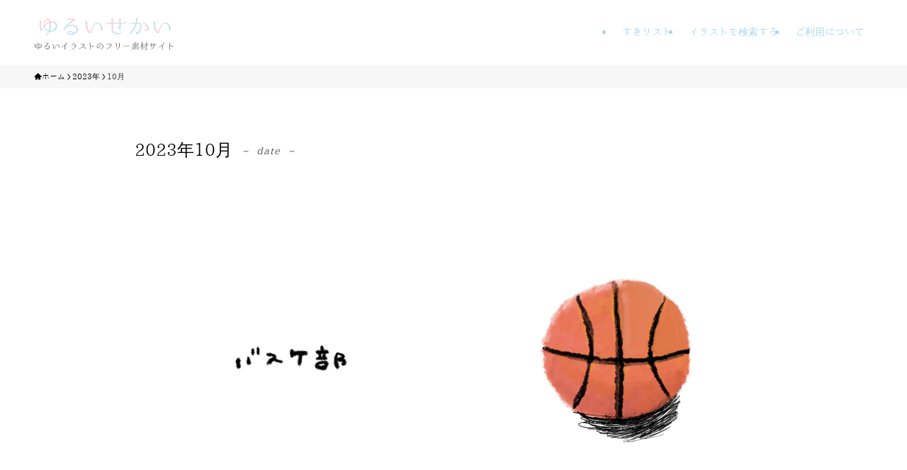

--- FILE ---
content_type: text/html; charset=UTF-8
request_url: https://yuruisekai.whatshallwedotoday.net/2023/10/
body_size: 15315
content:
<!DOCTYPE html>
<html lang="ja" data-loaded="false" data-scrolled="false" data-spmenu="closed">
<head>
<meta charset="utf-8">
<meta name="format-detection" content="telephone=no">
<meta http-equiv="X-UA-Compatible" content="IE=edge">
<meta name="viewport" content="width=device-width, viewport-fit=cover">
<title>2023年10月 - ゆるいせかい</title>
<meta name='robots' content='max-image-preview:large' />
<link rel="alternate" type="application/rss+xml" title="ゆるいせかい &raquo; フィード" href="https://yuruisekai.whatshallwedotoday.net/feed/" />
<link rel="alternate" type="application/rss+xml" title="ゆるいせかい &raquo; コメントフィード" href="https://yuruisekai.whatshallwedotoday.net/comments/feed/" />

<!-- SEO SIMPLE PACK 3.6.2 -->
<meta name="robots" content="noindex">
<meta name="description" content="2023年10月の記事一覧ページです。">
<link rel="canonical" href="https://yuruisekai.whatshallwedotoday.net/2023/10/">
<meta property="og:locale" content="ja_JP">
<meta property="og:type" content="website">
<meta property="og:image" content="https://yuruisekai.whatshallwedotoday.net/wp-content/uploads/2022/02/名称未設定のアートワーク-2のコピー.png">
<meta property="og:title" content="2023年10月 - ゆるいせかい">
<meta property="og:description" content="2023年10月の記事一覧ページです。">
<meta property="og:url" content="https://yuruisekai.whatshallwedotoday.net/2023/10/">
<meta property="og:site_name" content="ゆるいせかい">
<meta name="twitter:card" content="summary_large_image">
<meta name="twitter:site" content="yurui_sekai">
<!-- / SEO SIMPLE PACK -->

<style id='wp-img-auto-sizes-contain-inline-css' type='text/css'>
img:is([sizes=auto i],[sizes^="auto," i]){contain-intrinsic-size:3000px 1500px}
/*# sourceURL=wp-img-auto-sizes-contain-inline-css */
</style>
<style id='wp-block-library-inline-css' type='text/css'>
:root{--wp-block-synced-color:#7a00df;--wp-block-synced-color--rgb:122,0,223;--wp-bound-block-color:var(--wp-block-synced-color);--wp-editor-canvas-background:#ddd;--wp-admin-theme-color:#007cba;--wp-admin-theme-color--rgb:0,124,186;--wp-admin-theme-color-darker-10:#006ba1;--wp-admin-theme-color-darker-10--rgb:0,107,160.5;--wp-admin-theme-color-darker-20:#005a87;--wp-admin-theme-color-darker-20--rgb:0,90,135;--wp-admin-border-width-focus:2px}@media (min-resolution:192dpi){:root{--wp-admin-border-width-focus:1.5px}}.wp-element-button{cursor:pointer}:root .has-very-light-gray-background-color{background-color:#eee}:root .has-very-dark-gray-background-color{background-color:#313131}:root .has-very-light-gray-color{color:#eee}:root .has-very-dark-gray-color{color:#313131}:root .has-vivid-green-cyan-to-vivid-cyan-blue-gradient-background{background:linear-gradient(135deg,#00d084,#0693e3)}:root .has-purple-crush-gradient-background{background:linear-gradient(135deg,#34e2e4,#4721fb 50%,#ab1dfe)}:root .has-hazy-dawn-gradient-background{background:linear-gradient(135deg,#faaca8,#dad0ec)}:root .has-subdued-olive-gradient-background{background:linear-gradient(135deg,#fafae1,#67a671)}:root .has-atomic-cream-gradient-background{background:linear-gradient(135deg,#fdd79a,#004a59)}:root .has-nightshade-gradient-background{background:linear-gradient(135deg,#330968,#31cdcf)}:root .has-midnight-gradient-background{background:linear-gradient(135deg,#020381,#2874fc)}:root{--wp--preset--font-size--normal:16px;--wp--preset--font-size--huge:42px}.has-regular-font-size{font-size:1em}.has-larger-font-size{font-size:2.625em}.has-normal-font-size{font-size:var(--wp--preset--font-size--normal)}.has-huge-font-size{font-size:var(--wp--preset--font-size--huge)}.has-text-align-center{text-align:center}.has-text-align-left{text-align:left}.has-text-align-right{text-align:right}.has-fit-text{white-space:nowrap!important}#end-resizable-editor-section{display:none}.aligncenter{clear:both}.items-justified-left{justify-content:flex-start}.items-justified-center{justify-content:center}.items-justified-right{justify-content:flex-end}.items-justified-space-between{justify-content:space-between}.screen-reader-text{border:0;clip-path:inset(50%);height:1px;margin:-1px;overflow:hidden;padding:0;position:absolute;width:1px;word-wrap:normal!important}.screen-reader-text:focus{background-color:#ddd;clip-path:none;color:#444;display:block;font-size:1em;height:auto;left:5px;line-height:normal;padding:15px 23px 14px;text-decoration:none;top:5px;width:auto;z-index:100000}html :where(.has-border-color){border-style:solid}html :where([style*=border-top-color]){border-top-style:solid}html :where([style*=border-right-color]){border-right-style:solid}html :where([style*=border-bottom-color]){border-bottom-style:solid}html :where([style*=border-left-color]){border-left-style:solid}html :where([style*=border-width]){border-style:solid}html :where([style*=border-top-width]){border-top-style:solid}html :where([style*=border-right-width]){border-right-style:solid}html :where([style*=border-bottom-width]){border-bottom-style:solid}html :where([style*=border-left-width]){border-left-style:solid}html :where(img[class*=wp-image-]){height:auto;max-width:100%}:where(figure){margin:0 0 1em}html :where(.is-position-sticky){--wp-admin--admin-bar--position-offset:var(--wp-admin--admin-bar--height,0px)}@media screen and (max-width:600px){html :where(.is-position-sticky){--wp-admin--admin-bar--position-offset:0px}}

/*# sourceURL=wp-block-library-inline-css */
</style><style id='global-styles-inline-css' type='text/css'>
:root{--wp--preset--aspect-ratio--square: 1;--wp--preset--aspect-ratio--4-3: 4/3;--wp--preset--aspect-ratio--3-4: 3/4;--wp--preset--aspect-ratio--3-2: 3/2;--wp--preset--aspect-ratio--2-3: 2/3;--wp--preset--aspect-ratio--16-9: 16/9;--wp--preset--aspect-ratio--9-16: 9/16;--wp--preset--color--black: #000;--wp--preset--color--cyan-bluish-gray: #abb8c3;--wp--preset--color--white: #fff;--wp--preset--color--pale-pink: #f78da7;--wp--preset--color--vivid-red: #cf2e2e;--wp--preset--color--luminous-vivid-orange: #ff6900;--wp--preset--color--luminous-vivid-amber: #fcb900;--wp--preset--color--light-green-cyan: #7bdcb5;--wp--preset--color--vivid-green-cyan: #00d084;--wp--preset--color--pale-cyan-blue: #8ed1fc;--wp--preset--color--vivid-cyan-blue: #0693e3;--wp--preset--color--vivid-purple: #9b51e0;--wp--preset--color--swl-main: var(--color_main);--wp--preset--color--swl-main-thin: var(--color_main_thin);--wp--preset--color--swl-gray: var(--color_gray);--wp--preset--color--swl-deep-01: var(--color_deep01);--wp--preset--color--swl-deep-02: var(--color_deep02);--wp--preset--color--swl-deep-03: var(--color_deep03);--wp--preset--color--swl-deep-04: var(--color_deep04);--wp--preset--color--swl-pale-01: var(--color_pale01);--wp--preset--color--swl-pale-02: var(--color_pale02);--wp--preset--color--swl-pale-03: var(--color_pale03);--wp--preset--color--swl-pale-04: var(--color_pale04);--wp--preset--gradient--vivid-cyan-blue-to-vivid-purple: linear-gradient(135deg,rgb(6,147,227) 0%,rgb(155,81,224) 100%);--wp--preset--gradient--light-green-cyan-to-vivid-green-cyan: linear-gradient(135deg,rgb(122,220,180) 0%,rgb(0,208,130) 100%);--wp--preset--gradient--luminous-vivid-amber-to-luminous-vivid-orange: linear-gradient(135deg,rgb(252,185,0) 0%,rgb(255,105,0) 100%);--wp--preset--gradient--luminous-vivid-orange-to-vivid-red: linear-gradient(135deg,rgb(255,105,0) 0%,rgb(207,46,46) 100%);--wp--preset--gradient--very-light-gray-to-cyan-bluish-gray: linear-gradient(135deg,rgb(238,238,238) 0%,rgb(169,184,195) 100%);--wp--preset--gradient--cool-to-warm-spectrum: linear-gradient(135deg,rgb(74,234,220) 0%,rgb(151,120,209) 20%,rgb(207,42,186) 40%,rgb(238,44,130) 60%,rgb(251,105,98) 80%,rgb(254,248,76) 100%);--wp--preset--gradient--blush-light-purple: linear-gradient(135deg,rgb(255,206,236) 0%,rgb(152,150,240) 100%);--wp--preset--gradient--blush-bordeaux: linear-gradient(135deg,rgb(254,205,165) 0%,rgb(254,45,45) 50%,rgb(107,0,62) 100%);--wp--preset--gradient--luminous-dusk: linear-gradient(135deg,rgb(255,203,112) 0%,rgb(199,81,192) 50%,rgb(65,88,208) 100%);--wp--preset--gradient--pale-ocean: linear-gradient(135deg,rgb(255,245,203) 0%,rgb(182,227,212) 50%,rgb(51,167,181) 100%);--wp--preset--gradient--electric-grass: linear-gradient(135deg,rgb(202,248,128) 0%,rgb(113,206,126) 100%);--wp--preset--gradient--midnight: linear-gradient(135deg,rgb(2,3,129) 0%,rgb(40,116,252) 100%);--wp--preset--font-size--small: 0.9em;--wp--preset--font-size--medium: 1.1em;--wp--preset--font-size--large: 1.25em;--wp--preset--font-size--x-large: 42px;--wp--preset--font-size--xs: 0.75em;--wp--preset--font-size--huge: 1.6em;--wp--preset--spacing--20: 0.44rem;--wp--preset--spacing--30: 0.67rem;--wp--preset--spacing--40: 1rem;--wp--preset--spacing--50: 1.5rem;--wp--preset--spacing--60: 2.25rem;--wp--preset--spacing--70: 3.38rem;--wp--preset--spacing--80: 5.06rem;--wp--preset--shadow--natural: 6px 6px 9px rgba(0, 0, 0, 0.2);--wp--preset--shadow--deep: 12px 12px 50px rgba(0, 0, 0, 0.4);--wp--preset--shadow--sharp: 6px 6px 0px rgba(0, 0, 0, 0.2);--wp--preset--shadow--outlined: 6px 6px 0px -3px rgb(255, 255, 255), 6px 6px rgb(0, 0, 0);--wp--preset--shadow--crisp: 6px 6px 0px rgb(0, 0, 0);}:where(.is-layout-flex){gap: 0.5em;}:where(.is-layout-grid){gap: 0.5em;}body .is-layout-flex{display: flex;}.is-layout-flex{flex-wrap: wrap;align-items: center;}.is-layout-flex > :is(*, div){margin: 0;}body .is-layout-grid{display: grid;}.is-layout-grid > :is(*, div){margin: 0;}:where(.wp-block-columns.is-layout-flex){gap: 2em;}:where(.wp-block-columns.is-layout-grid){gap: 2em;}:where(.wp-block-post-template.is-layout-flex){gap: 1.25em;}:where(.wp-block-post-template.is-layout-grid){gap: 1.25em;}.has-black-color{color: var(--wp--preset--color--black) !important;}.has-cyan-bluish-gray-color{color: var(--wp--preset--color--cyan-bluish-gray) !important;}.has-white-color{color: var(--wp--preset--color--white) !important;}.has-pale-pink-color{color: var(--wp--preset--color--pale-pink) !important;}.has-vivid-red-color{color: var(--wp--preset--color--vivid-red) !important;}.has-luminous-vivid-orange-color{color: var(--wp--preset--color--luminous-vivid-orange) !important;}.has-luminous-vivid-amber-color{color: var(--wp--preset--color--luminous-vivid-amber) !important;}.has-light-green-cyan-color{color: var(--wp--preset--color--light-green-cyan) !important;}.has-vivid-green-cyan-color{color: var(--wp--preset--color--vivid-green-cyan) !important;}.has-pale-cyan-blue-color{color: var(--wp--preset--color--pale-cyan-blue) !important;}.has-vivid-cyan-blue-color{color: var(--wp--preset--color--vivid-cyan-blue) !important;}.has-vivid-purple-color{color: var(--wp--preset--color--vivid-purple) !important;}.has-black-background-color{background-color: var(--wp--preset--color--black) !important;}.has-cyan-bluish-gray-background-color{background-color: var(--wp--preset--color--cyan-bluish-gray) !important;}.has-white-background-color{background-color: var(--wp--preset--color--white) !important;}.has-pale-pink-background-color{background-color: var(--wp--preset--color--pale-pink) !important;}.has-vivid-red-background-color{background-color: var(--wp--preset--color--vivid-red) !important;}.has-luminous-vivid-orange-background-color{background-color: var(--wp--preset--color--luminous-vivid-orange) !important;}.has-luminous-vivid-amber-background-color{background-color: var(--wp--preset--color--luminous-vivid-amber) !important;}.has-light-green-cyan-background-color{background-color: var(--wp--preset--color--light-green-cyan) !important;}.has-vivid-green-cyan-background-color{background-color: var(--wp--preset--color--vivid-green-cyan) !important;}.has-pale-cyan-blue-background-color{background-color: var(--wp--preset--color--pale-cyan-blue) !important;}.has-vivid-cyan-blue-background-color{background-color: var(--wp--preset--color--vivid-cyan-blue) !important;}.has-vivid-purple-background-color{background-color: var(--wp--preset--color--vivid-purple) !important;}.has-black-border-color{border-color: var(--wp--preset--color--black) !important;}.has-cyan-bluish-gray-border-color{border-color: var(--wp--preset--color--cyan-bluish-gray) !important;}.has-white-border-color{border-color: var(--wp--preset--color--white) !important;}.has-pale-pink-border-color{border-color: var(--wp--preset--color--pale-pink) !important;}.has-vivid-red-border-color{border-color: var(--wp--preset--color--vivid-red) !important;}.has-luminous-vivid-orange-border-color{border-color: var(--wp--preset--color--luminous-vivid-orange) !important;}.has-luminous-vivid-amber-border-color{border-color: var(--wp--preset--color--luminous-vivid-amber) !important;}.has-light-green-cyan-border-color{border-color: var(--wp--preset--color--light-green-cyan) !important;}.has-vivid-green-cyan-border-color{border-color: var(--wp--preset--color--vivid-green-cyan) !important;}.has-pale-cyan-blue-border-color{border-color: var(--wp--preset--color--pale-cyan-blue) !important;}.has-vivid-cyan-blue-border-color{border-color: var(--wp--preset--color--vivid-cyan-blue) !important;}.has-vivid-purple-border-color{border-color: var(--wp--preset--color--vivid-purple) !important;}.has-vivid-cyan-blue-to-vivid-purple-gradient-background{background: var(--wp--preset--gradient--vivid-cyan-blue-to-vivid-purple) !important;}.has-light-green-cyan-to-vivid-green-cyan-gradient-background{background: var(--wp--preset--gradient--light-green-cyan-to-vivid-green-cyan) !important;}.has-luminous-vivid-amber-to-luminous-vivid-orange-gradient-background{background: var(--wp--preset--gradient--luminous-vivid-amber-to-luminous-vivid-orange) !important;}.has-luminous-vivid-orange-to-vivid-red-gradient-background{background: var(--wp--preset--gradient--luminous-vivid-orange-to-vivid-red) !important;}.has-very-light-gray-to-cyan-bluish-gray-gradient-background{background: var(--wp--preset--gradient--very-light-gray-to-cyan-bluish-gray) !important;}.has-cool-to-warm-spectrum-gradient-background{background: var(--wp--preset--gradient--cool-to-warm-spectrum) !important;}.has-blush-light-purple-gradient-background{background: var(--wp--preset--gradient--blush-light-purple) !important;}.has-blush-bordeaux-gradient-background{background: var(--wp--preset--gradient--blush-bordeaux) !important;}.has-luminous-dusk-gradient-background{background: var(--wp--preset--gradient--luminous-dusk) !important;}.has-pale-ocean-gradient-background{background: var(--wp--preset--gradient--pale-ocean) !important;}.has-electric-grass-gradient-background{background: var(--wp--preset--gradient--electric-grass) !important;}.has-midnight-gradient-background{background: var(--wp--preset--gradient--midnight) !important;}.has-small-font-size{font-size: var(--wp--preset--font-size--small) !important;}.has-medium-font-size{font-size: var(--wp--preset--font-size--medium) !important;}.has-large-font-size{font-size: var(--wp--preset--font-size--large) !important;}.has-x-large-font-size{font-size: var(--wp--preset--font-size--x-large) !important;}
/*# sourceURL=global-styles-inline-css */
</style>

<link rel='stylesheet' id='swell-icons-css' href='https://yuruisekai.whatshallwedotoday.net/wp-content/themes/swell/build/css/swell-icons.css?ver=2.16.0' type='text/css' media='all' />
<link rel='stylesheet' id='main_style-css' href='https://yuruisekai.whatshallwedotoday.net/wp-content/themes/swell/build/css/main.css?ver=2.16.0' type='text/css' media='all' />
<link rel='stylesheet' id='swell_blocks-css' href='https://yuruisekai.whatshallwedotoday.net/wp-content/themes/swell/build/css/blocks.css?ver=2.16.0' type='text/css' media='all' />
<style id='swell_custom-inline-css' type='text/css'>
:root{--swl-fz--content:4vw;--swl-font_family:"游ゴシック体", "Yu Gothic", YuGothic, "Hiragino Kaku Gothic ProN", "Hiragino Sans", Meiryo, sans-serif;--swl-font_weight:500;--color_main:#aad6ec;--color_text:#5b5b5b;--color_link:#fc9d9d;--color_htag:#aad6ec;--color_bg:#ffffff;--color_gradient1:#d8ffff;--color_gradient2:#87e7ff;--color_main_thin:rgba(213, 255, 255, 0.05 );--color_main_dark:rgba(128, 161, 177, 1 );--color_list_check:#aad6ec;--color_list_num:#aad6ec;--color_list_good:#86dd7b;--color_list_triangle:#f4e03a;--color_list_bad:#f36060;--color_faq_q:#d55656;--color_faq_a:#6599b7;--color_icon_good:#3cd250;--color_icon_good_bg:#ecffe9;--color_icon_bad:#4b73eb;--color_icon_bad_bg:#eafaff;--color_icon_info:#f578b4;--color_icon_info_bg:#fff0fa;--color_icon_announce:#ffa537;--color_icon_announce_bg:#fff5f0;--color_icon_pen:#7a7a7a;--color_icon_pen_bg:#f7f7f7;--color_icon_book:#787364;--color_icon_book_bg:#f8f6ef;--color_icon_point:#ffa639;--color_icon_check:#86d67c;--color_icon_batsu:#f36060;--color_icon_hatena:#5295cc;--color_icon_caution:#f7da38;--color_icon_memo:#84878a;--color_deep01:#e44141;--color_deep02:#3d79d5;--color_deep03:#63a84d;--color_deep04:#f09f4d;--color_pale01:#fff2f0;--color_pale02:#f3f8fd;--color_pale03:#f1f9ee;--color_pale04:#fdf9ee;--color_mark_blue:#b7e3ff;--color_mark_green:#bdf9c3;--color_mark_yellow:#fcf69f;--color_mark_orange:#ffddbc;--border01:solid 1px var(--color_main);--border02:double 4px var(--color_main);--border03:dashed 2px var(--color_border);--border04:solid 4px var(--color_gray);--card_posts_thumb_ratio:100%;--list_posts_thumb_ratio:61.805%;--big_posts_thumb_ratio:61.805%;--thumb_posts_thumb_ratio:61.805%;--blogcard_thumb_ratio:56.25%;--color_header_bg:#ffffff;--color_header_text:#aad6ec;--color_footer_bg:#fdfdfd;--color_footer_text:#333;--container_size:1200px;--article_size:900px;--logo_size_sp:70px;--logo_size_pc:60px;--logo_size_pcfix:48px;}.swl-cell-bg[data-icon="doubleCircle"]{--cell-icon-color:#ffc977}.swl-cell-bg[data-icon="circle"]{--cell-icon-color:#94e29c}.swl-cell-bg[data-icon="triangle"]{--cell-icon-color:#eeda2f}.swl-cell-bg[data-icon="close"]{--cell-icon-color:#ec9191}.swl-cell-bg[data-icon="hatena"]{--cell-icon-color:#93c9da}.swl-cell-bg[data-icon="check"]{--cell-icon-color:#94e29c}.swl-cell-bg[data-icon="line"]{--cell-icon-color:#9b9b9b}.cap_box[data-colset="col1"]{--capbox-color:#f59b5f;--capbox-color--bg:#fff8eb}.cap_box[data-colset="col2"]{--capbox-color:#5fb9f5;--capbox-color--bg:#edf5ff}.cap_box[data-colset="col3"]{--capbox-color:#2fcd90;--capbox-color--bg:#eafaf2}.red_{--the-btn-color:#f74a4a;--the-btn-color2:#ffbc49;--the-solid-shadow: rgba(185, 56, 56, 1 )}.blue_{--the-btn-color:#338df4;--the-btn-color2:#35eaff;--the-solid-shadow: rgba(38, 106, 183, 1 )}.green_{--the-btn-color:#62d847;--the-btn-color2:#7bf7bd;--the-solid-shadow: rgba(74, 162, 53, 1 )}.is-style-btn_normal{--the-btn-radius:80px}.is-style-btn_solid{--the-btn-radius:80px}.is-style-btn_shiny{--the-btn-radius:80px}.is-style-btn_line{--the-btn-radius:80px}.post_content blockquote{padding:1.5em 2em 1.5em 3em}.post_content blockquote::before{content:"";display:block;width:5px;height:calc(100% - 3em);top:1.5em;left:1.5em;border-left:solid 1px rgba(180,180,180,.75);border-right:solid 1px rgba(180,180,180,.75);}.mark_blue{background:-webkit-linear-gradient(transparent 64%,var(--color_mark_blue) 0%);background:linear-gradient(transparent 64%,var(--color_mark_blue) 0%)}.mark_green{background:-webkit-linear-gradient(transparent 64%,var(--color_mark_green) 0%);background:linear-gradient(transparent 64%,var(--color_mark_green) 0%)}.mark_yellow{background:-webkit-linear-gradient(transparent 64%,var(--color_mark_yellow) 0%);background:linear-gradient(transparent 64%,var(--color_mark_yellow) 0%)}.mark_orange{background:-webkit-linear-gradient(transparent 64%,var(--color_mark_orange) 0%);background:linear-gradient(transparent 64%,var(--color_mark_orange) 0%)}[class*="is-style-icon_"]{color:#333;border-width:0}[class*="is-style-big_icon_"]{border-width:2px;border-style:solid}[data-col="gray"] .c-balloon__text{background:#f7f7f7;border-color:#ccc}[data-col="gray"] .c-balloon__before{border-right-color:#f7f7f7}[data-col="green"] .c-balloon__text{background:#d1f8c2;border-color:#9ddd93}[data-col="green"] .c-balloon__before{border-right-color:#d1f8c2}[data-col="blue"] .c-balloon__text{background:#e1eef4;border-color:#78c4ed}[data-col="blue"] .c-balloon__before{border-right-color:#e1eef4}[data-col="red"] .c-balloon__text{background:#ffebeb;border-color:#f48789}[data-col="red"] .c-balloon__before{border-right-color:#ffebeb}[data-col="yellow"] .c-balloon__text{background:#f9f7d2;border-color:#fbe593}[data-col="yellow"] .c-balloon__before{border-right-color:#f9f7d2}.-type-list2 .p-postList__body::after,.-type-big .p-postList__body::after{content: "open »";}.c-postThumb__cat{background-color:#aad6ec;color:#fff;background-image: repeating-linear-gradient(-45deg,rgba(255,255,255,.1),rgba(255,255,255,.1) 6px,transparent 6px,transparent 12px)}.post_content h2:where(:not([class^="swell-block-"]):not(.faq_q):not(.p-postList__title)){padding:1em;border-radius:2px;color:#fff;background:var(--color_htag)}.post_content h2:where(:not([class^="swell-block-"]):not(.faq_q):not(.p-postList__title))::before{position:absolute;display:block;pointer-events:none;content:"";width:calc(100% - 8px);height:calc(100% - 8px);top:4px;left:4px;right:auto;bottom:auto;border:dashed 1px #fff}.post_content h3:where(:not([class^="swell-block-"]):not(.faq_q):not(.p-postList__title)){padding:0 .5em .5em}.post_content h3:where(:not([class^="swell-block-"]):not(.faq_q):not(.p-postList__title))::before{content:"";width:100%;height:4px;background:-webkit-linear-gradient(135deg, transparent 25%,var(--color_htag) 25%,var(--color_htag) 50%,transparent 50%,transparent 75%,var(--color_htag) 75%,var(--color_htag));background:linear-gradient(135deg, transparent 25%,var(--color_htag) 25%,var(--color_htag) 50%,transparent 50%,transparent 75%,var(--color_htag) 75%,var(--color_htag));background-size:4px 4px;opacity:0.5}.post_content h4:where(:not([class^="swell-block-"]):not(.faq_q):not(.p-postList__title))::before{content:"\e923";display:inline-block;font-family:"icomoon";margin-right:.5em;color:var(--color_htag)}.post_content h2.is-style-section_ttl{padding-bottom:.75em}.post_content h2.is-style-section_ttl::after{position:absolute;top:auto;bottom:0;left:calc(50% - 1.25em);right:auto;display:block;width:2.5em;height:1px;border-radius:2px;pointer-events:none;background:currentColor;content:""}.post_content h2.is-style-section_ttl.has-text-align-left::after{left:0px;right:auto}.post_content h2.is-style-section_ttl.has-text-align-right::after{left:auto;right:0}.post_content p > strong{padding: 0 4px 3px;border-bottom: 1px dashed #bbb}.l-header__menuBtn{order:3}.l-header__customBtn{order:1}.c-gnav a::after{background:var(--color_main);width:0%;height:2px}.p-spHeadMenu .menu-item.-current{border-bottom-color:var(--color_main)}.c-gnav > li:hover > a::after,.c-gnav > .-current > a::after{width:100%}.c-gnav .sub-menu{color:#333;background:#fff}.l-fixHeader::before{opacity:1}#pagetop{border-radius:50%}#fix_tocbtn{border-radius:50%}#fix_bottom_menu{color:#5b5b5b}#fix_bottom_menu::before{background:#fff;opacity:0.9}.c-widget__title.-spmenu{padding:.5em .75em;border-radius:var(--swl-radius--2, 0px);background:var(--color_main);color:#fff;}.c-widget__title.-footer{padding:.5em}.c-widget__title.-footer::before{content:"";bottom:0;left:0;width:40%;z-index:1;background:var(--color_main)}.c-widget__title.-footer::after{content:"";bottom:0;left:0;width:100%;background:var(--color_border)}.c-secTitle{border-left:solid 2px var(--color_main);padding:0em .75em}.p-spMenu{color:#5b5b5b}.p-spMenu__inner::before{background:#fdfdfd;opacity:1}.p-spMenu__overlay{background:#5b5b5b;opacity:0.6}[class*="page-numbers"]{border-radius:50%;margin:4px;color:var(--color_main);border: solid 1px var(--color_main)}.l-topTitleArea.c-filterLayer::before{background-color:#000;opacity:0.2;content:""}@media screen and (min-width: 960px){:root{}}@media screen and (max-width: 959px){:root{}.l-header__logo{order:2;text-align:center}#pagetop{display:none}}@media screen and (min-width: 600px){:root{--swl-fz--content:16px;}}@media screen and (max-width: 599px){:root{}}@media (min-width: 1108px) {.alignwide{left:-100px;width:calc(100% + 200px);}}@media (max-width: 1108px) {.-sidebar-off .swell-block-fullWide__inner.l-container .alignwide{left:0px;width:100%;}}.l-fixHeader .l-fixHeader__gnav{order:0}[data-scrolled=true] .l-fixHeader[data-ready]{opacity:1;-webkit-transform:translateY(0)!important;transform:translateY(0)!important;visibility:visible}.-body-solid .l-fixHeader{box-shadow:0 2px 4px var(--swl-color_shadow)}.l-fixHeader__inner{align-items:stretch;color:var(--color_header_text);display:flex;padding-bottom:0;padding-top:0;position:relative;z-index:1}.l-fixHeader__logo{align-items:center;display:flex;line-height:1;margin-right:24px;order:0;padding:16px 0}[data-scrolled=true] #fix_bottom_menu{bottom:0}#fix_bottom_menu{box-shadow:0 0 4px rgba(0,0,0,.1);transition:bottom .4s;width:100%;z-index:100}#fix_bottom_menu:before{display:block;z-index:0}#fix_bottom_menu .menu_list{align-items:center;display:flex;height:50px;justify-content:space-between;padding:2px 0 0;position:relative;z-index:1}#fix_bottom_menu .menu_btn .open_btn{opacity:1;-webkit-transform:scale(1.1);transform:scale(1.1)}#fix_bottom_menu .menu-item{flex:1 1 100%;margin:0;padding:0;text-align:center}#fix_bottom_menu .menu-item a{color:inherit;display:block;line-height:1;text-decoration:none}#fix_bottom_menu .menu-item i{color:inherit;display:block;font-size:20px;height:20px;line-height:20px;text-align:center}#fix_bottom_menu .menu-item i:before{color:inherit;display:inline-block}#fix_bottom_menu span{color:inherit;display:block;font-size:10px;line-height:1;margin-top:4px;width:100%}@media not all and (min-width:960px){#fix_bottom_menu{display:block;padding-bottom:calc(env(safe-area-inset-bottom)*.5)}}:root{--swl-radius--2:2px;--swl-radius--4:4px;--swl-radius--8:8px}.c-categoryList__link,.c-tagList__link,.tag-cloud-link{border-radius:16px;padding:6px 10px}.-related .p-postList__thumb,.is-style-bg_gray,.is-style-bg_main,.is-style-bg_main_thin,.is-style-bg_stripe,.is-style-border_dg,.is-style-border_dm,.is-style-border_sg,.is-style-border_sm,.is-style-dent_box,.is-style-note_box,.is-style-stitch,[class*=is-style-big_icon_],input[type=number],input[type=text],textarea{border-radius:4px}.-ps-style-img .p-postList__link,.-type-thumb .p-postList__link,.p-postList__thumb{border-radius:12px;overflow:hidden;z-index:0}.c-widget .-type-list.-w-ranking .p-postList__item:before{border-radius:16px;left:2px;top:2px}.c-widget .-type-card.-w-ranking .p-postList__item:before{border-radius:0 0 4px 4px}.c-postThumb__cat{border-radius:16px;margin:.5em;padding:0 8px}.cap_box_ttl{border-radius:2px 2px 0 0}.cap_box_content{border-radius:0 0 2px 2px}.cap_box.is-style-small_ttl .cap_box_content{border-radius:0 2px 2px 2px}.cap_box.is-style-inner .cap_box_content,.cap_box.is-style-onborder_ttl .cap_box_content,.cap_box.is-style-onborder_ttl2 .cap_box_content,.cap_box.is-style-onborder_ttl2 .cap_box_ttl,.cap_box.is-style-shadow{border-radius:2px}.is-style-more_btn a,.p-postList__body:after,.submit{border-radius:40px}@media (min-width:960px){#sidebar .-type-list .p-postList__thumb{border-radius:8px}}@media not all and (min-width:960px){.-ps-style-img .p-postList__link,.-type-thumb .p-postList__link,.p-postList__thumb{border-radius:8px}}@media (min-width:960px){.-series .l-header__inner{align-items:stretch;display:flex}.-series .l-header__logo{align-items:center;display:flex;flex-wrap:wrap;margin-right:24px;padding:16px 0}.-series .l-header__logo .c-catchphrase{font-size:13px;padding:4px 0}.-series .c-headLogo{margin-right:16px}.-series-right .l-header__inner{justify-content:space-between}.-series-right .c-gnavWrap{margin-left:auto}.-series-right .w-header{margin-left:12px}.-series-left .w-header{margin-left:auto}}@media (min-width:960px) and (min-width:600px){.-series .c-headLogo{max-width:400px}}.c-gnav .sub-menu a:before,.c-listMenu a:before{-webkit-font-smoothing:antialiased;-moz-osx-font-smoothing:grayscale;font-family:icomoon!important;font-style:normal;font-variant:normal;font-weight:400;line-height:1;text-transform:none}.c-submenuToggleBtn{display:none}.c-listMenu a{padding:.75em 1em .75em 1.5em;transition:padding .25s}.c-listMenu a:hover{padding-left:1.75em;padding-right:.75em}.c-gnav .sub-menu a:before,.c-listMenu a:before{color:inherit;content:"\e921";display:inline-block;left:2px;position:absolute;top:50%;-webkit-transform:translateY(-50%);transform:translateY(-50%);vertical-align:middle}.widget_categories>ul>.cat-item>a,.wp-block-categories-list>li>a{padding-left:1.75em}.c-listMenu .children,.c-listMenu .sub-menu{margin:0}.c-listMenu .children a,.c-listMenu .sub-menu a{font-size:.9em;padding-left:2.5em}.c-listMenu .children a:before,.c-listMenu .sub-menu a:before{left:1em}.c-listMenu .children a:hover,.c-listMenu .sub-menu a:hover{padding-left:2.75em}.c-listMenu .children ul a,.c-listMenu .sub-menu ul a{padding-left:3.25em}.c-listMenu .children ul a:before,.c-listMenu .sub-menu ul a:before{left:1.75em}.c-listMenu .children ul a:hover,.c-listMenu .sub-menu ul a:hover{padding-left:3.5em}.c-gnav li:hover>.sub-menu{opacity:1;visibility:visible}.c-gnav .sub-menu:before{background:inherit;content:"";height:100%;left:0;position:absolute;top:0;width:100%;z-index:0}.c-gnav .sub-menu .sub-menu{left:100%;top:0;z-index:-1}.c-gnav .sub-menu a{padding-left:2em}.c-gnav .sub-menu a:before{left:.5em}.c-gnav .sub-menu a:hover .ttl{left:4px}:root{--color_content_bg:var(--color_bg);}.c-widget__title.-side{padding:.5em}.c-widget__title.-side::before{content:"";bottom:0;left:0;width:40%;z-index:1;background:var(--color_main)}.c-widget__title.-side::after{content:"";bottom:0;left:0;width:100%;background:var(--color_border)}@media screen and (min-width: 960px){:root{}}@media screen and (max-width: 959px){:root{}}@media screen and (min-width: 600px){:root{}}@media screen and (max-width: 599px){:root{}}.swell-block-fullWide__inner.l-container{--swl-fw_inner_pad:var(--swl-pad_container,0px)}@media (min-width:960px){.-sidebar-on .l-content .alignfull,.-sidebar-on .l-content .alignwide{left:-16px;width:calc(100% + 32px)}.swell-block-fullWide__inner.l-article{--swl-fw_inner_pad:var(--swl-pad_post_content,0px)}.-sidebar-on .swell-block-fullWide__inner .alignwide{left:0;width:100%}.-sidebar-on .swell-block-fullWide__inner .alignfull{left:calc(0px - var(--swl-fw_inner_pad, 0))!important;margin-left:0!important;margin-right:0!important;width:calc(100% + var(--swl-fw_inner_pad, 0)*2)!important}}
/*# sourceURL=swell_custom-inline-css */
</style>
<link rel='stylesheet' id='swell-parts/footer-css' href='https://yuruisekai.whatshallwedotoday.net/wp-content/themes/swell/build/css/modules/parts/footer.css?ver=2.16.0' type='text/css' media='all' />
<link rel='stylesheet' id='swell-page/archive-css' href='https://yuruisekai.whatshallwedotoday.net/wp-content/themes/swell/build/css/modules/page/archive.css?ver=2.16.0' type='text/css' media='all' />
<style id='classic-theme-styles-inline-css' type='text/css'>
/*! This file is auto-generated */
.wp-block-button__link{color:#fff;background-color:#32373c;border-radius:9999px;box-shadow:none;text-decoration:none;padding:calc(.667em + 2px) calc(1.333em + 2px);font-size:1.125em}.wp-block-file__button{background:#32373c;color:#fff;text-decoration:none}
/*# sourceURL=/wp-includes/css/classic-themes.min.css */
</style>
<link rel='stylesheet' id='contact-form-7-css' href='https://yuruisekai.whatshallwedotoday.net/wp-content/plugins/contact-form-7/includes/css/styles.css?ver=6.1.4' type='text/css' media='all' />
<link rel='stylesheet' id='icon-customizer-css-css' href='https://yuruisekai.whatshallwedotoday.net/wp-content/plugins/icon-customizer/assets/index.css?ver=1.0.24' type='text/css' media='all' />
<link rel='stylesheet' id='vk-filter-search-style-css' href='https://yuruisekai.whatshallwedotoday.net/wp-content/plugins/vk-filter-search/inc/filter-search/package/build/style.css?ver=2.18.3.0' type='text/css' media='all' />
<link rel='stylesheet' id='simple-favorites-css' href='https://yuruisekai.whatshallwedotoday.net/wp-content/plugins/favorites/assets/css/favorites.css?ver=2.3.6' type='text/css' media='all' />
<link rel='stylesheet' id='wfutsukushi-css' href='https://yuruisekai.whatshallwedotoday.net/wp-content/plugins/wf-utsukushi/wfutsukushi/fgutsukushi.php?ver4_0_0&#038;ver=6.9' type='text/css' media='all' />
<link rel='stylesheet' id='thor-to-swell-style-css' href='https://yuruisekai.whatshallwedotoday.net/wp-content/plugins/thor-to-swell/assets/css/thor.css?ver=1.1.1' type='text/css' media='all' />
<script type="text/javascript" src="https://yuruisekai.whatshallwedotoday.net/wp-includes/js/jquery/jquery.min.js?ver=3.7.1" id="jquery-core-js"></script>
<script type="text/javascript" id="favorites-js-extra">
/* <![CDATA[ */
var favorites_data = {"ajaxurl":"https://yuruisekai.whatshallwedotoday.net/wp-admin/admin-ajax.php","nonce":"65a08831c6","favorite":"\u003Ci class=\" icon-heart\"\u003E\u003C/i\u003E \u3059\u304d\u30ea\u30b9\u30c8\u306b\u5165\u308c\u308b","favorited":"\u003Ci class=\" icon-heart\"\u003E\u003C/i\u003E \u3059\u304d\u30ea\u30b9\u30c8\u306b\u8ffd\u52a0\u6e08\u307f","includecount":"1","indicate_loading":"","loading_text":"Loading","loading_image":"","loading_image_active":"","loading_image_preload":"","cache_enabled":"1","button_options":{"button_type":"custom","custom_colors":true,"box_shadow":true,"include_count":true,"default":{"background_default":"#ffffff","border_default":false,"text_default":"#5b5b5b","icon_default":false,"count_default":"#5b5b5b"},"active":{"background_active":"#ffffff","border_active":"#aad6ec","text_active":"#5b5b5b","icon_active":false,"count_active":"#5b5b5b"}},"authentication_modal_content":"\u003Cp\u003EPlease login to add favorites.\u003C/p\u003E\n\u003Cp\u003E\u003Ca href=\"#\" data-favorites-modal-close\u003EDismiss this notice\u003C/a\u003E\u003C/p\u003E\n","authentication_redirect":"","dev_mode":"","logged_in":"","user_id":"0","authentication_redirect_url":"https://yuruisekai.whatshallwedotoday.net/wp-login.php"};
//# sourceURL=favorites-js-extra
/* ]]> */
</script>
<script type="text/javascript" src="https://yuruisekai.whatshallwedotoday.net/wp-content/plugins/favorites/assets/js/favorites.min.js?ver=2.3.6" id="favorites-js"></script>

<noscript><link href="https://yuruisekai.whatshallwedotoday.net/wp-content/themes/swell/build/css/noscript.css" rel="stylesheet"></noscript>
<link rel="https://api.w.org/" href="https://yuruisekai.whatshallwedotoday.net/wp-json/" />	<style>
		.post_content .reviewBox__img {background-image: url(https://yuruisekai.whatshallwedotoday.net/wp-content/themes/the-thor/img/img_mysteryman.gif);}
		.post_content .balloon .balloon__img-left div {background-image:url("https://yuruisekai.whatshallwedotoday.net/wp-content/themes/the-thor/img/img_cat.gif")}
		.post_content .balloon .balloon__img-right div {background-image:url("https://yuruisekai.whatshallwedotoday.net/wp-content/themes/the-thor/img/img_dog.gif")}
	</style>
<link rel="icon" href="https://yuruisekai.whatshallwedotoday.net/wp-content/uploads/2022/03/yuruisekai_illustration-3-150x150.jpg" sizes="32x32" />
<link rel="icon" href="https://yuruisekai.whatshallwedotoday.net/wp-content/uploads/2022/03/yuruisekai_illustration-3-300x300.jpg" sizes="192x192" />
<link rel="apple-touch-icon" href="https://yuruisekai.whatshallwedotoday.net/wp-content/uploads/2022/03/yuruisekai_illustration-3-300x300.jpg" />
<meta name="msapplication-TileImage" content="https://yuruisekai.whatshallwedotoday.net/wp-content/uploads/2022/03/yuruisekai_illustration-3-300x300.jpg" />
<link rel="alternate" type="application/rss+xml" title="RSS" href="https://yuruisekai.whatshallwedotoday.net/rsslatest.xml" />		<style type="text/css" id="wp-custom-css">
			input{
  display: none;
}
	
label {
    text-align: center;
    cursor: pointer;
    font-size: 14px;
    color: #111;
	margin: 10px;
	display: inline-block;
}

input[type=checkbox]:checked+span {
    background: #DDF700;
    color: #333333;
}

label span {
    border: 1px solid #DDF700;
    padding: .5em;
}

.article {
  width: 200px;
  animation-name: fadein;
  animation-duration: 2s;
  margin: 0 1em 1em 0 !important;
  padding: 0 !important;
  width: calc(100% / 4 - 16px);
  transition: all 0.2s;
}

.article-result,
.article-result > div {
  margin-right: calc(50% - 50vw);
  margin-left: calc(50% - 50vw);
  padding-right: calc(50vw - 50%) !important;
  padding-left: calc(50vw - 50%) !important;
  padding-top: 0;
  min-height: 200px;
}

.article-result > div {
  display: -webkit-box;
  display: -ms-flexbox;
  display: flex;
  -ms-flex-wrap: wrap;
  flex-wrap: wrap;
  -webkit-box-pack: start;
  -ms-flex-pack: start;
  justify-content: flex-start;
}

.h-card li,
.h-card article {
  margin: 0 1em 1em 0 !important;
  padding: 0 !important;
  width: calc(100% / 4 - 16px);
  transition: all 0.2s;
}

@media screen and (max-width: 560px){
  .h-card article {
      width: 100%;
      margin: 0 0 1em 0 !important;
  }
}

@media screen and (max-width: 768px){
  .article {
	  margin: 0px!important;
      width: calc(100% - 16px)!important;
  }
}


@keyframes fadein {
  from {
    opacity: 0;
    transform: translateY(0px);
  }
  to {
    opacity: 1;
    transform: translateY(0);
  }
}
	
.search {
    text-align: center;
}

.search .checkbox {
    width: auto;
    margin: 0 auto;
    display: inline-block;
}

.search .checkbox .condition-title  {
    padding: 10px 10px;
    background-color: #F7F7F7;
    color: #333333;
	margin-top: 20px;
}

.search .checkbox .condition {
    padding: 17px;
}

.search .checkbox .condition label {
    margin-right: 10px;
}

.search .submit-button {
    width: 200px;
    background-color: #F7F7F7;
    border: none;
    color: #353535;
    display: block;
    margin: 10px auto 50px;
    outline: none;
}

.search .article-result h-card {
    display: flex;
    align-items: center;
    justify-content: center;
}

.search .article-result h-card .article {
    float: left;
    margin-right: 20px;
}		</style>
		
<link rel="stylesheet" href="https://yuruisekai.whatshallwedotoday.net/wp-content/themes/swell/build/css/print.css" media="print" >
</head>
<body data-rsssl=1>
<div id="body_wrap" class="archive date wp-theme-swell -index-off -sidebar-off -frame-off" >
<div id="sp_menu" class="p-spMenu -right"><div class="p-spMenu__inner"><div class="p-spMenu__closeBtn"><button class="c-iconBtn -menuBtn c-plainBtn" data-onclick="toggleMenu" aria-label="メニューを閉じる"><i class="c-iconBtn__icon icon-close-thin"></i></button></div><div class="p-spMenu__body"><div class="c-widget__title -spmenu">MENU</div><div class="p-spMenu__nav"><ul class="c-spnav c-listMenu"><li class="menu-item menu-item-type-post_type menu-item-object-page menu-item-4767"><a href="https://yuruisekai.whatshallwedotoday.net/your-favorites-list/">すきリスト</a></li><li class="menu-item menu-item-type-post_type menu-item-object-page menu-item-4768"><a href="https://yuruisekai.whatshallwedotoday.net/search-for-illustrations/">イラストを検索する</a></li><li class="menu-item menu-item-type-post_type menu-item-object-page menu-item-4769"><a href="https://yuruisekai.whatshallwedotoday.net/terms-of-use/">ご利用について</a></li></ul></div><div id="sp_menu_bottom" class="p-spMenu__bottom w-spMenuBottom"><div id="swell_ad_widget-23" class="c-widget widget_swell_ad_widget"><script async src="https://pagead2.googlesyndication.com/pagead/js/adsbygoogle.js?client=ca-pub-7565596354851741" crossorigin="anonymous"></script><ins class="adsbygoogle" style="display:block; text-align:center;" data-ad-layout="in-article" data-ad-format="fluid" data-ad-client="ca-pub-7565596354851741" data-ad-slot="7337131595"></ins><script> (adsbygoogle = window.adsbygoogle || []).push({});</script></div></div></div></div><div class="p-spMenu__overlay c-overlay" data-onclick="toggleMenu"></div></div><header id="header" class="l-header -series -series-right" data-spfix="1"><div class="l-header__inner l-container"><div class="l-header__logo"><div class="c-headLogo -img"><a href="https://yuruisekai.whatshallwedotoday.net/" title="ゆるいせかい" class="c-headLogo__link" rel="home"><img width="600" height="180" src="https://yuruisekai.whatshallwedotoday.net/wp-content/uploads/2022/03/名称未設定のアートワーク-5のコピー2.png" alt="ゆるいせかい" class="c-headLogo__img" srcset="https://yuruisekai.whatshallwedotoday.net/wp-content/uploads/2022/03/名称未設定のアートワーク-5のコピー2.png 600w, https://yuruisekai.whatshallwedotoday.net/wp-content/uploads/2022/03/名称未設定のアートワーク-5のコピー2-300x90.png 300w" sizes="(max-width: 959px) 50vw, 800px" decoding="async" loading="eager" ></a></div></div><nav id="gnav" class="l-header__gnav c-gnavWrap"><ul class="c-gnav"><li class="menu-item menu-item-type-post_type menu-item-object-page menu-item-4767"><a href="https://yuruisekai.whatshallwedotoday.net/your-favorites-list/"><span class="ttl">すきリスト</span></a></li><li class="menu-item menu-item-type-post_type menu-item-object-page menu-item-4768"><a href="https://yuruisekai.whatshallwedotoday.net/search-for-illustrations/"><span class="ttl">イラストを検索する</span></a></li><li class="menu-item menu-item-type-post_type menu-item-object-page menu-item-4769"><a href="https://yuruisekai.whatshallwedotoday.net/terms-of-use/"><span class="ttl">ご利用について</span></a></li></ul></nav><div class="l-header__customBtn sp_"><a href="https://yuruisekai.whatshallwedotoday.net/search-for-illustrations" class="c-iconBtn"><i class="c-iconBtn__icon icon-search"></i></a></div><div class="l-header__menuBtn sp_"><button class="c-iconBtn -menuBtn c-plainBtn" data-onclick="toggleMenu" aria-label="メニューボタン"><i class="c-iconBtn__icon icon-menu-thin"></i></button></div></div></header><div id="fix_header" class="l-fixHeader -series -series-right"><div class="l-fixHeader__inner l-container"><div class="l-fixHeader__logo"><div class="c-headLogo -img"><a href="https://yuruisekai.whatshallwedotoday.net/" title="ゆるいせかい" class="c-headLogo__link" rel="home"><img width="600" height="180" src="https://yuruisekai.whatshallwedotoday.net/wp-content/uploads/2022/03/名称未設定のアートワーク-5のコピー2.png" alt="ゆるいせかい" class="c-headLogo__img" srcset="https://yuruisekai.whatshallwedotoday.net/wp-content/uploads/2022/03/名称未設定のアートワーク-5のコピー2.png 600w, https://yuruisekai.whatshallwedotoday.net/wp-content/uploads/2022/03/名称未設定のアートワーク-5のコピー2-300x90.png 300w" sizes="(max-width: 959px) 50vw, 800px" decoding="async" loading="eager" ></a></div></div><div class="l-fixHeader__gnav c-gnavWrap"><ul class="c-gnav"><li class="menu-item menu-item-type-post_type menu-item-object-page menu-item-4767"><a href="https://yuruisekai.whatshallwedotoday.net/your-favorites-list/"><span class="ttl">すきリスト</span></a></li><li class="menu-item menu-item-type-post_type menu-item-object-page menu-item-4768"><a href="https://yuruisekai.whatshallwedotoday.net/search-for-illustrations/"><span class="ttl">イラストを検索する</span></a></li><li class="menu-item menu-item-type-post_type menu-item-object-page menu-item-4769"><a href="https://yuruisekai.whatshallwedotoday.net/terms-of-use/"><span class="ttl">ご利用について</span></a></li></ul></div></div></div><div id="breadcrumb" class="p-breadcrumb -bg-on"><ol class="p-breadcrumb__list l-container"><li class="p-breadcrumb__item"><a href="https://yuruisekai.whatshallwedotoday.net/" class="p-breadcrumb__text"><span class="__home icon-home"> ホーム</span></a></li><li class="p-breadcrumb__item"><a href="https://yuruisekai.whatshallwedotoday.net/2023/" class="p-breadcrumb__text"><span>2023年</span></a></li><li class="p-breadcrumb__item"><span class="p-breadcrumb__text">10月</span></li></ol></div><div id="content" class="l-content l-container" >
<main id="main_content" class="l-mainContent l-article">
	<div class="l-mainContent__inner">
		<h1 class="c-pageTitle"><span class="c-pageTitle__inner">2023年10月<small class="c-pageTitle__subTitle u-fz-14">– date –</small></span></h1>		<div class="p-archiveContent u-mt-40">
			<ul class="p-postList -type-card -pc-col2 -sp-col2"><li class="p-postList__item">
	<a href="https://yuruisekai.whatshallwedotoday.net/free-letters-basketball-team/" class="p-postList__link">
		<div class="p-postList__thumb c-postThumb">
	<figure class="c-postThumb__figure">
		<img width="1024" height="1024"  src="[data-uri]" alt="" class="c-postThumb__img u-obf-cover lazyload" sizes="(min-width: 960px) 400px, 50vw" data-src="https://yuruisekai.whatshallwedotoday.net/wp-content/uploads/2023/10/yuruisekai_illustration1200-1024x1024.png" data-srcset="https://yuruisekai.whatshallwedotoday.net/wp-content/uploads/2023/10/yuruisekai_illustration1200-1024x1024.png 1024w, https://yuruisekai.whatshallwedotoday.net/wp-content/uploads/2023/10/yuruisekai_illustration1200-300x300.png 300w, https://yuruisekai.whatshallwedotoday.net/wp-content/uploads/2023/10/yuruisekai_illustration1200-150x150.png 150w, https://yuruisekai.whatshallwedotoday.net/wp-content/uploads/2023/10/yuruisekai_illustration1200-768x768.png 768w, https://yuruisekai.whatshallwedotoday.net/wp-content/uploads/2023/10/yuruisekai_illustration1200-1536x1536.png 1536w, https://yuruisekai.whatshallwedotoday.net/wp-content/uploads/2023/10/yuruisekai_illustration1200.png 1668w" data-aspectratio="1024/1024" ><noscript><img src="https://yuruisekai.whatshallwedotoday.net/wp-content/uploads/2023/10/yuruisekai_illustration1200-1024x1024.png" class="c-postThumb__img u-obf-cover" alt=""></noscript>	</figure>
	</div>
					<div class="p-postList__body">
				<h2 class="p-postList__title">【ゆるい手書き文字】「バスケ部」バスケットボール/バスケ部/部活/運動</h2>								<div class="p-postList__meta">
					<div class="p-postList__times c-postTimes u-thin">
	<time class="c-postTimes__posted icon-posted" datetime="2023-10-07" aria-label="公開日">2023年10月7日</time></div>
				</div>
			</div>
			</a>
</li>
<li class="p-postList__item">
	<a href="https://yuruisekai.whatshallwedotoday.net/free-illustration-basketball/" class="p-postList__link">
		<div class="p-postList__thumb c-postThumb">
	<figure class="c-postThumb__figure">
		<img width="1024" height="1024"  src="[data-uri]" alt="" class="c-postThumb__img u-obf-cover lazyload" sizes="(min-width: 960px) 400px, 50vw" data-src="https://yuruisekai.whatshallwedotoday.net/wp-content/uploads/2023/10/yuruisekai_illustration1207-1024x1024.png" data-srcset="https://yuruisekai.whatshallwedotoday.net/wp-content/uploads/2023/10/yuruisekai_illustration1207-1024x1024.png 1024w, https://yuruisekai.whatshallwedotoday.net/wp-content/uploads/2023/10/yuruisekai_illustration1207-300x300.png 300w, https://yuruisekai.whatshallwedotoday.net/wp-content/uploads/2023/10/yuruisekai_illustration1207-150x150.png 150w, https://yuruisekai.whatshallwedotoday.net/wp-content/uploads/2023/10/yuruisekai_illustration1207-768x768.png 768w, https://yuruisekai.whatshallwedotoday.net/wp-content/uploads/2023/10/yuruisekai_illustration1207-1536x1536.png 1536w, https://yuruisekai.whatshallwedotoday.net/wp-content/uploads/2023/10/yuruisekai_illustration1207.png 1668w" data-aspectratio="1024/1024" ><noscript><img src="https://yuruisekai.whatshallwedotoday.net/wp-content/uploads/2023/10/yuruisekai_illustration1207-1024x1024.png" class="c-postThumb__img u-obf-cover" alt=""></noscript>	</figure>
	</div>
					<div class="p-postList__body">
				<h2 class="p-postList__title">【ゆるいイラスト】バスケットボール/バスケ部/部活/運動</h2>								<div class="p-postList__meta">
					<div class="p-postList__times c-postTimes u-thin">
	<time class="c-postTimes__posted icon-posted" datetime="2023-10-07" aria-label="公開日">2023年10月7日</time></div>
				</div>
			</div>
			</a>
</li>
<li class="p-postList__item">
	<a href="https://yuruisekai.whatshallwedotoday.net/free-illustration-bear-basketball/" class="p-postList__link">
		<div class="p-postList__thumb c-postThumb">
	<figure class="c-postThumb__figure">
		<img width="1024" height="1024"  src="[data-uri]" alt="" class="c-postThumb__img u-obf-cover lazyload" sizes="(min-width: 960px) 400px, 50vw" data-src="https://yuruisekai.whatshallwedotoday.net/wp-content/uploads/2023/10/yuruisekai_illustration1206-1024x1024.png" data-srcset="https://yuruisekai.whatshallwedotoday.net/wp-content/uploads/2023/10/yuruisekai_illustration1206-1024x1024.png 1024w, https://yuruisekai.whatshallwedotoday.net/wp-content/uploads/2023/10/yuruisekai_illustration1206-300x300.png 300w, https://yuruisekai.whatshallwedotoday.net/wp-content/uploads/2023/10/yuruisekai_illustration1206-150x150.png 150w, https://yuruisekai.whatshallwedotoday.net/wp-content/uploads/2023/10/yuruisekai_illustration1206-768x768.png 768w, https://yuruisekai.whatshallwedotoday.net/wp-content/uploads/2023/10/yuruisekai_illustration1206-1536x1536.png 1536w, https://yuruisekai.whatshallwedotoday.net/wp-content/uploads/2023/10/yuruisekai_illustration1206.png 1668w" data-aspectratio="1024/1024" ><noscript><img src="https://yuruisekai.whatshallwedotoday.net/wp-content/uploads/2023/10/yuruisekai_illustration1206-1024x1024.png" class="c-postThumb__img u-obf-cover" alt=""></noscript>	</figure>
	</div>
					<div class="p-postList__body">
				<h2 class="p-postList__title">【ゆるいイラスト】バスケットボールとくまさん/バスケ部/部活/運動</h2>								<div class="p-postList__meta">
					<div class="p-postList__times c-postTimes u-thin">
	<time class="c-postTimes__posted icon-posted" datetime="2023-10-07" aria-label="公開日">2023年10月7日</time></div>
				</div>
			</div>
			</a>
</li>
<li class="p-postList__item">
	<a href="https://yuruisekai.whatshallwedotoday.net/free-illustration-rabbit-basketball/" class="p-postList__link">
		<div class="p-postList__thumb c-postThumb">
	<figure class="c-postThumb__figure">
		<img width="1024" height="1024"  src="[data-uri]" alt="" class="c-postThumb__img u-obf-cover lazyload" sizes="(min-width: 960px) 400px, 50vw" data-src="https://yuruisekai.whatshallwedotoday.net/wp-content/uploads/2023/10/yuruisekai_illustration1203-1024x1024.png" data-srcset="https://yuruisekai.whatshallwedotoday.net/wp-content/uploads/2023/10/yuruisekai_illustration1203-1024x1024.png 1024w, https://yuruisekai.whatshallwedotoday.net/wp-content/uploads/2023/10/yuruisekai_illustration1203-300x300.png 300w, https://yuruisekai.whatshallwedotoday.net/wp-content/uploads/2023/10/yuruisekai_illustration1203-150x150.png 150w, https://yuruisekai.whatshallwedotoday.net/wp-content/uploads/2023/10/yuruisekai_illustration1203-768x768.png 768w, https://yuruisekai.whatshallwedotoday.net/wp-content/uploads/2023/10/yuruisekai_illustration1203-1536x1536.png 1536w, https://yuruisekai.whatshallwedotoday.net/wp-content/uploads/2023/10/yuruisekai_illustration1203.png 1668w" data-aspectratio="1024/1024" ><noscript><img src="https://yuruisekai.whatshallwedotoday.net/wp-content/uploads/2023/10/yuruisekai_illustration1203-1024x1024.png" class="c-postThumb__img u-obf-cover" alt=""></noscript>	</figure>
	</div>
					<div class="p-postList__body">
				<h2 class="p-postList__title">【ゆるいイラスト】バスケットボールとうさぎさん/バスケ部/部活/運動</h2>								<div class="p-postList__meta">
					<div class="p-postList__times c-postTimes u-thin">
	<time class="c-postTimes__posted icon-posted" datetime="2023-10-07" aria-label="公開日">2023年10月7日</time></div>
				</div>
			</div>
			</a>
</li>
</ul><div class="c-pagination">
<span class="page-numbers current">1</span></div>
		</div>
	</div>
</main>
</div>
<div id="before_footer_widget" class="w-beforeFooter"><div class="l-container"><div id="nav_menu-5" class="c-widget c-listMenu widget_nav_menu"><div class="c-widget__title -footer">どんなイラストをお探しでしょうか？</div><div class="menu-%e3%83%94%e3%83%83%e3%82%af%e3%82%a2%e3%83%83%e3%83%97%e3%83%90%e3%83%8a%e3%83%bc-container"><ul id="menu-%e3%83%94%e3%83%83%e3%82%af%e3%82%a2%e3%83%83%e3%83%97%e3%83%90%e3%83%8a%e3%83%bc" class="menu"><li id="menu-item-190" class="menu-item menu-item-type-post_type menu-item-object-page menu-item-190"><a href="https://yuruisekai.whatshallwedotoday.net/terms-of-use/">ご利用について</a></li>
<li id="menu-item-189" class="menu-item menu-item-type-taxonomy menu-item-object-category menu-item-189"><a href="https://yuruisekai.whatshallwedotoday.net/category/illust/">すべて</a></li>
<li id="menu-item-187" class="menu-item menu-item-type-taxonomy menu-item-object-category menu-item-187"><a href="https://yuruisekai.whatshallwedotoday.net/category/illust/human/">人間さん</a></li>
<li id="menu-item-186" class="menu-item menu-item-type-taxonomy menu-item-object-category menu-item-186"><a href="https://yuruisekai.whatshallwedotoday.net/category/illust/animal/">動物さん</a></li>
<li id="menu-item-2993" class="menu-item menu-item-type-taxonomy menu-item-object-category menu-item-2993"><a href="https://yuruisekai.whatshallwedotoday.net/category/illust/animal/bear/">くまさん</a></li>
<li id="menu-item-2994" class="menu-item menu-item-type-taxonomy menu-item-object-category menu-item-2994"><a href="https://yuruisekai.whatshallwedotoday.net/category/illust/animal/rabbit/">うさぎさん</a></li>
<li id="menu-item-1029" class="menu-item menu-item-type-taxonomy menu-item-object-category menu-item-1029"><a href="https://yuruisekai.whatshallwedotoday.net/category/everyday-things/livingware/">生活用品</a></li>
<li id="menu-item-1028" class="menu-item menu-item-type-taxonomy menu-item-object-category menu-item-1028"><a href="https://yuruisekai.whatshallwedotoday.net/category/illust/nature/">自然</a></li>
<li id="menu-item-1030" class="menu-item menu-item-type-taxonomy menu-item-object-category menu-item-1030"><a href="https://yuruisekai.whatshallwedotoday.net/category/illust/season/">季節</a></li>
<li id="menu-item-1338" class="menu-item menu-item-type-taxonomy menu-item-object-category menu-item-1338"><a href="https://yuruisekai.whatshallwedotoday.net/category/everyday-things/">日常でみるもの</a></li>
<li id="menu-item-2992" class="menu-item menu-item-type-taxonomy menu-item-object-category menu-item-2992"><a href="https://yuruisekai.whatshallwedotoday.net/category/illust/food/">食べ物</a></li>
<li id="menu-item-2999" class="menu-item menu-item-type-taxonomy menu-item-object-category menu-item-2999"><a href="https://yuruisekai.whatshallwedotoday.net/category/illust/vehicle/">乗り物</a></li>
<li id="menu-item-1027" class="menu-item menu-item-type-taxonomy menu-item-object-category menu-item-1027"><a href="https://yuruisekai.whatshallwedotoday.net/category/illust/handwritten-character/">手書き文字</a></li>
<li id="menu-item-3001" class="menu-item menu-item-type-taxonomy menu-item-object-category menu-item-3001"><a href="https://yuruisekai.whatshallwedotoday.net/category/free-illustration-guess-illustration-character/letter-to-guess/">推しへの文字</a></li>
<li id="menu-item-1446" class="menu-item menu-item-type-taxonomy menu-item-object-category menu-item-1446"><a href="https://yuruisekai.whatshallwedotoday.net/category/materials-for-calendars-and-diaries/">カレンダーや日記に使える</a></li>
<li id="menu-item-2996" class="menu-item menu-item-type-taxonomy menu-item-object-category menu-item-2996"><a href="https://yuruisekai.whatshallwedotoday.net/category/illust/decorative-borders-and-lines/">飾り罫線・ライン素材</a></li>
<li id="menu-item-2998" class="menu-item menu-item-type-taxonomy menu-item-object-category menu-item-2998"><a href="https://yuruisekai.whatshallwedotoday.net/category/shape/">形・柄・素材</a></li>
<li id="menu-item-1447" class="menu-item menu-item-type-taxonomy menu-item-object-category menu-item-1447"><a href="https://yuruisekai.whatshallwedotoday.net/category/shape/round-icons/">丸アイコン</a></li>
<li id="menu-item-1449" class="menu-item menu-item-type-taxonomy menu-item-object-category menu-item-1449"><a href="https://yuruisekai.whatshallwedotoday.net/category/illust/matching-images/">ペア画</a></li>
<li id="menu-item-2997" class="menu-item menu-item-type-taxonomy menu-item-object-category menu-item-2997"><a href="https://yuruisekai.whatshallwedotoday.net/category/template/">テンプレート</a></li>
<li id="menu-item-400" class="menu-item menu-item-type-taxonomy menu-item-object-category menu-item-400"><a href="https://yuruisekai.whatshallwedotoday.net/category/illust/clothes/">洋服</a></li>
<li id="menu-item-5669" class="menu-item menu-item-type-taxonomy menu-item-object-category menu-item-5669"><a href="https://yuruisekai.whatshallwedotoday.net/category/free-illustration-guess-illustration-character/color-illustration-of-the-guess/">推しカラーのイラスト</a></li>
<li id="menu-item-3000" class="menu-item menu-item-type-taxonomy menu-item-object-category menu-item-3000"><a href="https://yuruisekai.whatshallwedotoday.net/category/color/">色から探す</a></li>
<li id="menu-item-1123" class="menu-item menu-item-type-post_type menu-item-object-page menu-item-1123"><a href="https://yuruisekai.whatshallwedotoday.net/search-for-illustrations/">イラストを検索する</a></li>
</ul></div></div><div id="swell_ad_widget-18" class="c-widget widget_swell_ad_widget"><script async src="https://pagead2.googlesyndication.com/pagead/js/adsbygoogle.js?client=ca-pub-7565596354851741"
     crossorigin="anonymous"></script>
<ins class="adsbygoogle"
     style="display:block; text-align:center;"
     data-ad-layout="in-article"
     data-ad-format="fluid"
     data-ad-client="ca-pub-7565596354851741"
     data-ad-slot="9403239347"></ins>
<script>
     (adsbygoogle = window.adsbygoogle || []).push({});
</script></div></div></div><footer id="footer" class="l-footer">
	<div class="l-footer__inner">
			<div class="l-footer__foot">
			<div class="l-container">
			<ul class="c-iconList">
						<li class="c-iconList__item -twitter-x">
						<a href="https://twitter.com/yurui_sekai" target="_blank" rel="noopener" class="c-iconList__link u-fz-14 hov-flash" aria-label="twitter-x">
							<i class="c-iconList__icon icon-twitter-x" role="presentation"></i>
						</a>
					</li>
									<li class="c-iconList__item -instagram">
						<a href="https://www.instagram.com/what_today__" target="_blank" rel="noopener" class="c-iconList__link u-fz-14 hov-flash" aria-label="instagram">
							<i class="c-iconList__icon icon-instagram" role="presentation"></i>
						</a>
					</li>
									<li class="c-iconList__item -line">
						<a href="https://liff.line.me/1645278921-kWRPP32q/?accountId=gck9215j" target="_blank" rel="noopener" class="c-iconList__link u-fz-14 hov-flash" aria-label="line">
							<i class="c-iconList__icon icon-line" role="presentation"></i>
						</a>
					</li>
									<li class="c-iconList__item -pinterest">
						<a href="https://pin.it/1kkwph0" target="_blank" rel="noopener" class="c-iconList__link u-fz-14 hov-flash" aria-label="pinterest">
							<i class="c-iconList__icon icon-pinterest" role="presentation"></i>
						</a>
					</li>
				</ul>
			<p class="copyright">
				<span lang="en">&copy;</span>
				2023 ゆるいせかい			</p>
					</div>
	</div>
</div>
</footer>
<div id="fix_bottom_menu"><ul class="menu_list"><li class="menu-item menu-item-type-post_type menu-item-object-page menu-item-4766"><a href="https://yuruisekai.whatshallwedotoday.net/search-for-illustrations/"><i class="icon-search"></i><span>イラストを検索する</span></a></li><li class="menu-item menu-item-type-post_type menu-item-object-page menu-item-4765"><a href="https://yuruisekai.whatshallwedotoday.net/your-favorites-list/"><i class="icon-bookmark"></i><span>すきリスト</span></a></li><li class="menu-item pagetop_btn" data-onclick="pageTop"><i class="icon-chevron-up"></i><span>トップへ</span></li></ul></div><div class="p-fixBtnWrap">
	
			<button id="pagetop" class="c-fixBtn c-plainBtn hov-bg-main" data-onclick="pageTop" aria-label="ページトップボタン" data-has-text="">
			<i class="c-fixBtn__icon icon-chevron-up" role="presentation"></i>
					</button>
	</div>

<div id="search_modal" class="c-modal p-searchModal">
	<div class="c-overlay" data-onclick="toggleSearch"></div>
	<div class="p-searchModal__inner">
		<form role="search" method="get" class="c-searchForm" action="https://yuruisekai.whatshallwedotoday.net/" role="search">
	<input type="text" value="" name="s" class="c-searchForm__s s" placeholder="検索" aria-label="検索ワード">
	<button type="submit" class="c-searchForm__submit icon-search hov-opacity u-bg-main" value="search" aria-label="検索を実行する"></button>
</form>
		<button class="c-modal__close c-plainBtn" data-onclick="toggleSearch">
			<i class="icon-batsu"></i> 閉じる		</button>
	</div>
</div>
</div><!--/ #all_wrapp-->
<div class="l-scrollObserver" aria-hidden="true"></div><script type="speculationrules">
{"prefetch":[{"source":"document","where":{"and":[{"href_matches":"/*"},{"not":{"href_matches":["/wp-*.php","/wp-admin/*","/wp-content/uploads/*","/wp-content/*","/wp-content/plugins/*","/wp-content/themes/swell/*","/*\\?(.+)"]}},{"not":{"selector_matches":"a[rel~=\"nofollow\"]"}},{"not":{"selector_matches":".no-prefetch, .no-prefetch a"}}]},"eagerness":"conservative"}]}
</script>
<script type="text/javascript" id="swell_script-js-extra">
/* <![CDATA[ */
var swellVars = {"siteUrl":"https://yuruisekai.whatshallwedotoday.net/","restUrl":"https://yuruisekai.whatshallwedotoday.net/wp-json/wp/v2/","ajaxUrl":"https://yuruisekai.whatshallwedotoday.net/wp-admin/admin-ajax.php","ajaxNonce":"2af5de2d67","isLoggedIn":"","useAjaxAfterPost":"","useAjaxFooter":"","usePvCount":"1","isFixHeadSP":"1","tocListTag":"ol","tocTarget":"h2","tocPrevText":"\u524d\u306e\u30da\u30fc\u30b8\u3078","tocNextText":"\u6b21\u306e\u30da\u30fc\u30b8\u3078","tocCloseText":"\u6298\u308a\u305f\u305f\u3080","tocOpenText":"\u3082\u3063\u3068\u898b\u308b","tocOmitType":"ct","tocOmitNum":"15","tocMinnum":"2","tocAdPosition":"after","offSmoothScroll":""};
//# sourceURL=swell_script-js-extra
/* ]]> */
</script>
<script type="text/javascript" src="https://yuruisekai.whatshallwedotoday.net/wp-content/themes/swell/build/js/main.min.js?ver=2.16.0" id="swell_script-js"></script>
<script type="text/javascript" src="https://yuruisekai.whatshallwedotoday.net/wp-content/plugins/color-test-plugin/assets/color-test.iife.js?ver=1.0.0" id="color-test-js-js"></script>
<script type="text/javascript" src="https://yuruisekai.whatshallwedotoday.net/wp-includes/js/dist/hooks.min.js?ver=dd5603f07f9220ed27f1" id="wp-hooks-js"></script>
<script type="text/javascript" src="https://yuruisekai.whatshallwedotoday.net/wp-includes/js/dist/i18n.min.js?ver=c26c3dc7bed366793375" id="wp-i18n-js"></script>
<script type="text/javascript" id="wp-i18n-js-after">
/* <![CDATA[ */
wp.i18n.setLocaleData( { 'text direction\u0004ltr': [ 'ltr' ] } );
//# sourceURL=wp-i18n-js-after
/* ]]> */
</script>
<script type="text/javascript" src="https://yuruisekai.whatshallwedotoday.net/wp-content/plugins/contact-form-7/includes/swv/js/index.js?ver=6.1.4" id="swv-js"></script>
<script type="text/javascript" id="contact-form-7-js-translations">
/* <![CDATA[ */
( function( domain, translations ) {
	var localeData = translations.locale_data[ domain ] || translations.locale_data.messages;
	localeData[""].domain = domain;
	wp.i18n.setLocaleData( localeData, domain );
} )( "contact-form-7", {"translation-revision-date":"2025-11-30 08:12:23+0000","generator":"GlotPress\/4.0.3","domain":"messages","locale_data":{"messages":{"":{"domain":"messages","plural-forms":"nplurals=1; plural=0;","lang":"ja_JP"},"This contact form is placed in the wrong place.":["\u3053\u306e\u30b3\u30f3\u30bf\u30af\u30c8\u30d5\u30a9\u30fc\u30e0\u306f\u9593\u9055\u3063\u305f\u4f4d\u7f6e\u306b\u7f6e\u304b\u308c\u3066\u3044\u307e\u3059\u3002"],"Error:":["\u30a8\u30e9\u30fc:"]}},"comment":{"reference":"includes\/js\/index.js"}} );
//# sourceURL=contact-form-7-js-translations
/* ]]> */
</script>
<script type="text/javascript" id="contact-form-7-js-before">
/* <![CDATA[ */
var wpcf7 = {
    "api": {
        "root": "https:\/\/yuruisekai.whatshallwedotoday.net\/wp-json\/",
        "namespace": "contact-form-7\/v1"
    }
};
//# sourceURL=contact-form-7-js-before
/* ]]> */
</script>
<script type="text/javascript" src="https://yuruisekai.whatshallwedotoday.net/wp-content/plugins/contact-form-7/includes/js/index.js?ver=6.1.4" id="contact-form-7-js"></script>
<script type="text/javascript" src="https://yuruisekai.whatshallwedotoday.net/wp-content/plugins/vk-filter-search/inc/filter-search/package/build/vk-filter-search-result.min.js?ver=2.18.3.0" id="vk-filter-search-result-js"></script>
<script type="text/javascript" src="https://yuruisekai.whatshallwedotoday.net/wp-content/themes/swell/assets/js/plugins/lazysizes.min.js?ver=5.3.1" id="swell_lazysizes-js"></script>
<script type="text/javascript" src="https://yuruisekai.whatshallwedotoday.net/wp-content/themes/swell/build/js/front/set_fix_header.min.js?ver=2.16.0" id="swell_set_fix_header-js"></script>
	<script>
		document.addEventListener('DOMContentLoaded', function () {
			navigator.serviceWorker.getRegistrations().then(function(registrations) {
				// 登録されているworkerを全て削除する
				for (let registration of registrations ) {
					registration.unregister();
				}
			});
		});
	</script>

<!-- JSON-LD @SWELL -->
<script type="application/ld+json">{"@context": "https://schema.org","@graph": [{"@type":"Organization","@id":"https:\/\/yuruisekai.whatshallwedotoday.net\/#organization","name":"ゆるいせかい","url":"https:\/\/yuruisekai.whatshallwedotoday.net\/","logo":{"@type":"ImageObject","url":"https:\/\/yuruisekai.whatshallwedotoday.net\/wp-content\/uploads\/2022\/03\/名称未設定のアートワーク-5のコピー2.png","width":600,"height":180}},{"@type":"WebSite","@id":"https:\/\/yuruisekai.whatshallwedotoday.net\/#website","url":"https:\/\/yuruisekai.whatshallwedotoday.net\/","name":"ゆるいせかい - ゆるいイラストのフリー素材サイト"},{"@type":"CollectionPage","@id":"https:\/\/yuruisekai.whatshallwedotoday.net\/2023\/10\/","url":"https:\/\/yuruisekai.whatshallwedotoday.net\/2023\/10\/","name":"2023年10月 - ゆるいせかい","description":"2023年10月の記事一覧ページです。","isPartOf":{"@id":"https:\/\/yuruisekai.whatshallwedotoday.net\/#website"},"publisher":{"@id":"https:\/\/yuruisekai.whatshallwedotoday.net\/#organization"}},{"@type":"BreadcrumbList","@id":"https:\/\/yuruisekai.whatshallwedotoday.net\/#breadcrumb","itemListElement":[{"@type":"ListItem","position":1,"item":{"@id":"https:\/\/yuruisekai.whatshallwedotoday.net\/2023\/","name":"2023年"}}]}]}</script>
<!-- / JSON-LD @SWELL -->
</body></html>


--- FILE ---
content_type: text/html; charset=utf-8
request_url: https://www.google.com/recaptcha/api2/aframe
body_size: 267
content:
<!DOCTYPE HTML><html><head><meta http-equiv="content-type" content="text/html; charset=UTF-8"></head><body><script nonce="MdB2C2wBjZ9lge0ksFj3lA">/** Anti-fraud and anti-abuse applications only. See google.com/recaptcha */ try{var clients={'sodar':'https://pagead2.googlesyndication.com/pagead/sodar?'};window.addEventListener("message",function(a){try{if(a.source===window.parent){var b=JSON.parse(a.data);var c=clients[b['id']];if(c){var d=document.createElement('img');d.src=c+b['params']+'&rc='+(localStorage.getItem("rc::a")?sessionStorage.getItem("rc::b"):"");window.document.body.appendChild(d);sessionStorage.setItem("rc::e",parseInt(sessionStorage.getItem("rc::e")||0)+1);localStorage.setItem("rc::h",'1769799892138');}}}catch(b){}});window.parent.postMessage("_grecaptcha_ready", "*");}catch(b){}</script></body></html>

--- FILE ---
content_type: application/javascript
request_url: https://yuruisekai.whatshallwedotoday.net/wp-content/plugins/color-test-plugin/assets/color-test.iife.js?ver=1.0.0
body_size: 61507
content:
(function(){"use strict";var Xn={exports:{}},ba={};/**
 * @license React
 * react-jsx-runtime.production.js
 *
 * Copyright (c) Meta Platforms, Inc. and affiliates.
 *
 * This source code is licensed under the MIT license found in the
 * LICENSE file in the root directory of this source tree.
 */var ii;function dy(){if(ii)return ba;ii=1;var U=Symbol.for("react.transitional.element"),x=Symbol.for("react.fragment");function W(al,S,Ul){var hl=null;if(Ul!==void 0&&(hl=""+Ul),S.key!==void 0&&(hl=""+S.key),"key"in S){Ul={};for(var ql in S)ql!=="key"&&(Ul[ql]=S[ql])}else Ul=S;return S=Ul.ref,{$$typeof:U,type:al,key:hl,ref:S!==void 0?S:null,props:Ul}}return ba.Fragment=x,ba.jsx=W,ba.jsxs=W,ba}var si;function oy(){return si||(si=1,Xn.exports=dy()),Xn.exports}var Hl=oy(),Qn={exports:{}},X={},vi;function hy(){if(vi)return X;vi=1;var U={};/**
 * @license React
 * react.production.js
 *
 * Copyright (c) Meta Platforms, Inc. and affiliates.
 *
 * This source code is licensed under the MIT license found in the
 * LICENSE file in the root directory of this source tree.
 */var x=Symbol.for("react.transitional.element"),W=Symbol.for("react.portal"),al=Symbol.for("react.fragment"),S=Symbol.for("react.strict_mode"),Ul=Symbol.for("react.profiler"),hl=Symbol.for("react.consumer"),ql=Symbol.for("react.context"),N=Symbol.for("react.forward_ref"),E=Symbol.for("react.suspense"),$=Symbol.for("react.memo"),Y=Symbol.for("react.lazy"),nl=Symbol.iterator;function jl(v){return v===null||typeof v!="object"?null:(v=nl&&v[nl]||v["@@iterator"],typeof v=="function"?v:null)}var pl={isMounted:function(){return!1},enqueueForceUpdate:function(){},enqueueReplaceState:function(){},enqueueSetState:function(){}},Yl=Object.assign,Ot={};function Zl(v,T,M){this.props=v,this.context=T,this.refs=Ot,this.updater=M||pl}Zl.prototype.isReactComponent={},Zl.prototype.setState=function(v,T){if(typeof v!="object"&&typeof v!="function"&&v!=null)throw Error("takes an object of state variables to update or a function which returns an object of state variables.");this.updater.enqueueSetState(this,v,T,"setState")},Zl.prototype.forceUpdate=function(v){this.updater.enqueueForceUpdate(this,v,"forceUpdate")};function ou(){}ou.prototype=Zl.prototype;function _t(v,T,M){this.props=v,this.context=T,this.refs=Ot,this.updater=M||pl}var bl=_t.prototype=new ou;bl.constructor=_t,Yl(bl,Zl.prototype),bl.isPureReactComponent=!0;var mt=Array.isArray,V={H:null,A:null,T:null,S:null,V:null},lt=Object.prototype.hasOwnProperty;function St(v,T,M,O,B,tl){return M=tl.ref,{$$typeof:x,type:v,key:T,ref:M!==void 0?M:null,props:tl}}function Vl(v,T){return St(v.type,T,void 0,void 0,void 0,v.props)}function gt(v){return typeof v=="object"&&v!==null&&v.$$typeof===x}function hu(v){var T={"=":"=0",":":"=2"};return"$"+v.replace(/[=:]/g,function(M){return T[M]})}var tt=/\/+/g;function ut(v,T){return typeof v=="object"&&v!==null&&v.key!=null?hu(""+v.key):T.toString(36)}function Yu(){}function Mt(v){switch(v.status){case"fulfilled":return v.value;case"rejected":throw v.reason;default:switch(typeof v.status=="string"?v.then(Yu,Yu):(v.status="pending",v.then(function(T){v.status==="pending"&&(v.status="fulfilled",v.value=T)},function(T){v.status==="pending"&&(v.status="rejected",v.reason=T)})),v.status){case"fulfilled":return v.value;case"rejected":throw v.reason}}throw v}function z(v,T,M,O,B){var tl=typeof v;(tl==="undefined"||tl==="boolean")&&(v=null);var G=!1;if(v===null)G=!0;else switch(tl){case"bigint":case"string":case"number":G=!0;break;case"object":switch(v.$$typeof){case x:case W:G=!0;break;case Y:return G=v._init,z(G(v._payload),T,M,O,B)}}if(G)return B=B(v),G=O===""?"."+ut(v,0):O,mt(B)?(M="",G!=null&&(M=G.replace(tt,"$&/")+"/"),z(B,T,M,"",function(Zt){return Zt})):B!=null&&(gt(B)&&(B=Vl(B,M+(B.key==null||v&&v.key===B.key?"":(""+B.key).replace(tt,"$&/")+"/")+G)),T.push(B)),1;G=0;var Ll=O===""?".":O+":";if(mt(v))for(var cl=0;cl<v.length;cl++)O=v[cl],tl=Ll+ut(O,cl),G+=z(O,T,M,tl,B);else if(cl=jl(v),typeof cl=="function")for(v=cl.call(v),cl=0;!(O=v.next()).done;)O=O.value,tl=Ll+ut(O,cl++),G+=z(O,T,M,tl,B);else if(tl==="object"){if(typeof v.then=="function")return z(Mt(v),T,M,O,B);throw T=String(v),Error("Objects are not valid as a React child (found: "+(T==="[object Object]"?"object with keys {"+Object.keys(v).join(", ")+"}":T)+"). If you meant to render a collection of children, use an array instead.")}return G}function A(v,T,M){if(v==null)return v;var O=[],B=0;return z(v,O,"","",function(tl){return T.call(M,tl,B++)}),O}function _(v){if(v._status===-1){var T=v._result;T=T(),T.then(function(M){(v._status===0||v._status===-1)&&(v._status=1,v._result=M)},function(M){(v._status===0||v._status===-1)&&(v._status=2,v._result=M)}),v._status===-1&&(v._status=0,v._result=T)}if(v._status===1)return v._result.default;throw v._result}var K=typeof reportError=="function"?reportError:function(v){if(typeof window=="object"&&typeof window.ErrorEvent=="function"){var T=new window.ErrorEvent("error",{bubbles:!0,cancelable:!0,message:typeof v=="object"&&v!==null&&typeof v.message=="string"?String(v.message):String(v),error:v});if(!window.dispatchEvent(T))return}else if(typeof U=="object"&&typeof U.emit=="function"){U.emit("uncaughtException",v);return}console.error(v)};function fl(){}return X.Children={map:A,forEach:function(v,T,M){A(v,function(){T.apply(this,arguments)},M)},count:function(v){var T=0;return A(v,function(){T++}),T},toArray:function(v){return A(v,function(T){return T})||[]},only:function(v){if(!gt(v))throw Error("React.Children.only expected to receive a single React element child.");return v}},X.Component=Zl,X.Fragment=al,X.Profiler=Ul,X.PureComponent=_t,X.StrictMode=S,X.Suspense=E,X.__CLIENT_INTERNALS_DO_NOT_USE_OR_WARN_USERS_THEY_CANNOT_UPGRADE=V,X.__COMPILER_RUNTIME={__proto__:null,c:function(v){return V.H.useMemoCache(v)}},X.cache=function(v){return function(){return v.apply(null,arguments)}},X.cloneElement=function(v,T,M){if(v==null)throw Error("The argument must be a React element, but you passed "+v+".");var O=Yl({},v.props),B=v.key,tl=void 0;if(T!=null)for(G in T.ref!==void 0&&(tl=void 0),T.key!==void 0&&(B=""+T.key),T)!lt.call(T,G)||G==="key"||G==="__self"||G==="__source"||G==="ref"&&T.ref===void 0||(O[G]=T[G]);var G=arguments.length-2;if(G===1)O.children=M;else if(1<G){for(var Ll=Array(G),cl=0;cl<G;cl++)Ll[cl]=arguments[cl+2];O.children=Ll}return St(v.type,B,void 0,void 0,tl,O)},X.createContext=function(v){return v={$$typeof:ql,_currentValue:v,_currentValue2:v,_threadCount:0,Provider:null,Consumer:null},v.Provider=v,v.Consumer={$$typeof:hl,_context:v},v},X.createElement=function(v,T,M){var O,B={},tl=null;if(T!=null)for(O in T.key!==void 0&&(tl=""+T.key),T)lt.call(T,O)&&O!=="key"&&O!=="__self"&&O!=="__source"&&(B[O]=T[O]);var G=arguments.length-2;if(G===1)B.children=M;else if(1<G){for(var Ll=Array(G),cl=0;cl<G;cl++)Ll[cl]=arguments[cl+2];B.children=Ll}if(v&&v.defaultProps)for(O in G=v.defaultProps,G)B[O]===void 0&&(B[O]=G[O]);return St(v,tl,void 0,void 0,null,B)},X.createRef=function(){return{current:null}},X.forwardRef=function(v){return{$$typeof:N,render:v}},X.isValidElement=gt,X.lazy=function(v){return{$$typeof:Y,_payload:{_status:-1,_result:v},_init:_}},X.memo=function(v,T){return{$$typeof:$,type:v,compare:T===void 0?null:T}},X.startTransition=function(v){var T=V.T,M={};V.T=M;try{var O=v(),B=V.S;B!==null&&B(M,O),typeof O=="object"&&O!==null&&typeof O.then=="function"&&O.then(fl,K)}catch(tl){K(tl)}finally{V.T=T}},X.unstable_useCacheRefresh=function(){return V.H.useCacheRefresh()},X.use=function(v){return V.H.use(v)},X.useActionState=function(v,T,M){return V.H.useActionState(v,T,M)},X.useCallback=function(v,T){return V.H.useCallback(v,T)},X.useContext=function(v){return V.H.useContext(v)},X.useDebugValue=function(){},X.useDeferredValue=function(v,T){return V.H.useDeferredValue(v,T)},X.useEffect=function(v,T,M){var O=V.H;if(typeof M=="function")throw Error("useEffect CRUD overload is not enabled in this build of React.");return O.useEffect(v,T)},X.useId=function(){return V.H.useId()},X.useImperativeHandle=function(v,T,M){return V.H.useImperativeHandle(v,T,M)},X.useInsertionEffect=function(v,T){return V.H.useInsertionEffect(v,T)},X.useLayoutEffect=function(v,T){return V.H.useLayoutEffect(v,T)},X.useMemo=function(v,T){return V.H.useMemo(v,T)},X.useOptimistic=function(v,T){return V.H.useOptimistic(v,T)},X.useReducer=function(v,T,M){return V.H.useReducer(v,T,M)},X.useRef=function(v){return V.H.useRef(v)},X.useState=function(v){return V.H.useState(v)},X.useSyncExternalStore=function(v,T,M){return V.H.useSyncExternalStore(v,T,M)},X.useTransition=function(){return V.H.useTransition()},X.version="19.1.1",X}var yi;function Cn(){return yi||(yi=1,Qn.exports=hy()),Qn.exports}var jn=Cn(),Zn={exports:{}},Ta={},Vn={exports:{}},Ln={};/**
 * @license React
 * scheduler.production.js
 *
 * Copyright (c) Meta Platforms, Inc. and affiliates.
 *
 * This source code is licensed under the MIT license found in the
 * LICENSE file in the root directory of this source tree.
 */var di;function my(){return di||(di=1,function(U){function x(z,A){var _=z.length;z.push(A);l:for(;0<_;){var K=_-1>>>1,fl=z[K];if(0<S(fl,A))z[K]=A,z[_]=fl,_=K;else break l}}function W(z){return z.length===0?null:z[0]}function al(z){if(z.length===0)return null;var A=z[0],_=z.pop();if(_!==A){z[0]=_;l:for(var K=0,fl=z.length,v=fl>>>1;K<v;){var T=2*(K+1)-1,M=z[T],O=T+1,B=z[O];if(0>S(M,_))O<fl&&0>S(B,M)?(z[K]=B,z[O]=_,K=O):(z[K]=M,z[T]=_,K=T);else if(O<fl&&0>S(B,_))z[K]=B,z[O]=_,K=O;else break l}}return A}function S(z,A){var _=z.sortIndex-A.sortIndex;return _!==0?_:z.id-A.id}if(U.unstable_now=void 0,typeof performance=="object"&&typeof performance.now=="function"){var Ul=performance;U.unstable_now=function(){return Ul.now()}}else{var hl=Date,ql=hl.now();U.unstable_now=function(){return hl.now()-ql}}var N=[],E=[],$=1,Y=null,nl=3,jl=!1,pl=!1,Yl=!1,Ot=!1,Zl=typeof setTimeout=="function"?setTimeout:null,ou=typeof clearTimeout=="function"?clearTimeout:null,_t=typeof setImmediate<"u"?setImmediate:null;function bl(z){for(var A=W(E);A!==null;){if(A.callback===null)al(E);else if(A.startTime<=z)al(E),A.sortIndex=A.expirationTime,x(N,A);else break;A=W(E)}}function mt(z){if(Yl=!1,bl(z),!pl)if(W(N)!==null)pl=!0,V||(V=!0,tt());else{var A=W(E);A!==null&&Mt(mt,A.startTime-z)}}var V=!1,lt=-1,St=5,Vl=-1;function gt(){return Ot?!0:!(U.unstable_now()-Vl<St)}function hu(){if(Ot=!1,V){var z=U.unstable_now();Vl=z;var A=!0;try{l:{pl=!1,Yl&&(Yl=!1,ou(lt),lt=-1),jl=!0;var _=nl;try{t:{for(bl(z),Y=W(N);Y!==null&&!(Y.expirationTime>z&&gt());){var K=Y.callback;if(typeof K=="function"){Y.callback=null,nl=Y.priorityLevel;var fl=K(Y.expirationTime<=z);if(z=U.unstable_now(),typeof fl=="function"){Y.callback=fl,bl(z),A=!0;break t}Y===W(N)&&al(N),bl(z)}else al(N);Y=W(N)}if(Y!==null)A=!0;else{var v=W(E);v!==null&&Mt(mt,v.startTime-z),A=!1}}break l}finally{Y=null,nl=_,jl=!1}A=void 0}}finally{A?tt():V=!1}}}var tt;if(typeof _t=="function")tt=function(){_t(hu)};else if(typeof MessageChannel<"u"){var ut=new MessageChannel,Yu=ut.port2;ut.port1.onmessage=hu,tt=function(){Yu.postMessage(null)}}else tt=function(){Zl(hu,0)};function Mt(z,A){lt=Zl(function(){z(U.unstable_now())},A)}U.unstable_IdlePriority=5,U.unstable_ImmediatePriority=1,U.unstable_LowPriority=4,U.unstable_NormalPriority=3,U.unstable_Profiling=null,U.unstable_UserBlockingPriority=2,U.unstable_cancelCallback=function(z){z.callback=null},U.unstable_forceFrameRate=function(z){0>z||125<z?console.error("forceFrameRate takes a positive int between 0 and 125, forcing frame rates higher than 125 fps is not supported"):St=0<z?Math.floor(1e3/z):5},U.unstable_getCurrentPriorityLevel=function(){return nl},U.unstable_next=function(z){switch(nl){case 1:case 2:case 3:var A=3;break;default:A=nl}var _=nl;nl=A;try{return z()}finally{nl=_}},U.unstable_requestPaint=function(){Ot=!0},U.unstable_runWithPriority=function(z,A){switch(z){case 1:case 2:case 3:case 4:case 5:break;default:z=3}var _=nl;nl=z;try{return A()}finally{nl=_}},U.unstable_scheduleCallback=function(z,A,_){var K=U.unstable_now();switch(typeof _=="object"&&_!==null?(_=_.delay,_=typeof _=="number"&&0<_?K+_:K):_=K,z){case 1:var fl=-1;break;case 2:fl=250;break;case 5:fl=1073741823;break;case 4:fl=1e4;break;default:fl=5e3}return fl=_+fl,z={id:$++,callback:A,priorityLevel:z,startTime:_,expirationTime:fl,sortIndex:-1},_>K?(z.sortIndex=_,x(E,z),W(N)===null&&z===W(E)&&(Yl?(ou(lt),lt=-1):Yl=!0,Mt(mt,_-K))):(z.sortIndex=fl,x(N,z),pl||jl||(pl=!0,V||(V=!0,tt()))),z},U.unstable_shouldYield=gt,U.unstable_wrapCallback=function(z){var A=nl;return function(){var _=nl;nl=A;try{return z.apply(this,arguments)}finally{nl=_}}}}(Ln)),Ln}var oi;function Sy(){return oi||(oi=1,Vn.exports=my()),Vn.exports}var Kn={exports:{}},Dl={};/**
 * @license React
 * react-dom.production.js
 *
 * Copyright (c) Meta Platforms, Inc. and affiliates.
 *
 * This source code is licensed under the MIT license found in the
 * LICENSE file in the root directory of this source tree.
 */var hi;function gy(){if(hi)return Dl;hi=1;var U=Cn();function x(N){var E="https://react.dev/errors/"+N;if(1<arguments.length){E+="?args[]="+encodeURIComponent(arguments[1]);for(var $=2;$<arguments.length;$++)E+="&args[]="+encodeURIComponent(arguments[$])}return"Minified React error #"+N+"; visit "+E+" for the full message or use the non-minified dev environment for full errors and additional helpful warnings."}function W(){}var al={d:{f:W,r:function(){throw Error(x(522))},D:W,C:W,L:W,m:W,X:W,S:W,M:W},p:0,findDOMNode:null},S=Symbol.for("react.portal");function Ul(N,E,$){var Y=3<arguments.length&&arguments[3]!==void 0?arguments[3]:null;return{$$typeof:S,key:Y==null?null:""+Y,children:N,containerInfo:E,implementation:$}}var hl=U.__CLIENT_INTERNALS_DO_NOT_USE_OR_WARN_USERS_THEY_CANNOT_UPGRADE;function ql(N,E){if(N==="font")return"";if(typeof E=="string")return E==="use-credentials"?E:""}return Dl.__DOM_INTERNALS_DO_NOT_USE_OR_WARN_USERS_THEY_CANNOT_UPGRADE=al,Dl.createPortal=function(N,E){var $=2<arguments.length&&arguments[2]!==void 0?arguments[2]:null;if(!E||E.nodeType!==1&&E.nodeType!==9&&E.nodeType!==11)throw Error(x(299));return Ul(N,E,null,$)},Dl.flushSync=function(N){var E=hl.T,$=al.p;try{if(hl.T=null,al.p=2,N)return N()}finally{hl.T=E,al.p=$,al.d.f()}},Dl.preconnect=function(N,E){typeof N=="string"&&(E?(E=E.crossOrigin,E=typeof E=="string"?E==="use-credentials"?E:"":void 0):E=null,al.d.C(N,E))},Dl.prefetchDNS=function(N){typeof N=="string"&&al.d.D(N)},Dl.preinit=function(N,E){if(typeof N=="string"&&E&&typeof E.as=="string"){var $=E.as,Y=ql($,E.crossOrigin),nl=typeof E.integrity=="string"?E.integrity:void 0,jl=typeof E.fetchPriority=="string"?E.fetchPriority:void 0;$==="style"?al.d.S(N,typeof E.precedence=="string"?E.precedence:void 0,{crossOrigin:Y,integrity:nl,fetchPriority:jl}):$==="script"&&al.d.X(N,{crossOrigin:Y,integrity:nl,fetchPriority:jl,nonce:typeof E.nonce=="string"?E.nonce:void 0})}},Dl.preinitModule=function(N,E){if(typeof N=="string")if(typeof E=="object"&&E!==null){if(E.as==null||E.as==="script"){var $=ql(E.as,E.crossOrigin);al.d.M(N,{crossOrigin:$,integrity:typeof E.integrity=="string"?E.integrity:void 0,nonce:typeof E.nonce=="string"?E.nonce:void 0})}}else E==null&&al.d.M(N)},Dl.preload=function(N,E){if(typeof N=="string"&&typeof E=="object"&&E!==null&&typeof E.as=="string"){var $=E.as,Y=ql($,E.crossOrigin);al.d.L(N,$,{crossOrigin:Y,integrity:typeof E.integrity=="string"?E.integrity:void 0,nonce:typeof E.nonce=="string"?E.nonce:void 0,type:typeof E.type=="string"?E.type:void 0,fetchPriority:typeof E.fetchPriority=="string"?E.fetchPriority:void 0,referrerPolicy:typeof E.referrerPolicy=="string"?E.referrerPolicy:void 0,imageSrcSet:typeof E.imageSrcSet=="string"?E.imageSrcSet:void 0,imageSizes:typeof E.imageSizes=="string"?E.imageSizes:void 0,media:typeof E.media=="string"?E.media:void 0})}},Dl.preloadModule=function(N,E){if(typeof N=="string")if(E){var $=ql(E.as,E.crossOrigin);al.d.m(N,{as:typeof E.as=="string"&&E.as!=="script"?E.as:void 0,crossOrigin:$,integrity:typeof E.integrity=="string"?E.integrity:void 0})}else al.d.m(N)},Dl.requestFormReset=function(N){al.d.r(N)},Dl.unstable_batchedUpdates=function(N,E){return N(E)},Dl.useFormState=function(N,E,$){return hl.H.useFormState(N,E,$)},Dl.useFormStatus=function(){return hl.H.useHostTransitionStatus()},Dl.version="19.1.1",Dl}var mi;function ry(){if(mi)return Kn.exports;mi=1;function U(){if(!(typeof __REACT_DEVTOOLS_GLOBAL_HOOK__>"u"||typeof __REACT_DEVTOOLS_GLOBAL_HOOK__.checkDCE!="function"))try{__REACT_DEVTOOLS_GLOBAL_HOOK__.checkDCE(U)}catch(x){console.error(x)}}return U(),Kn.exports=gy(),Kn.exports}var Si;function by(){if(Si)return Ta;Si=1;var U={};/**
 * @license React
 * react-dom-client.production.js
 *
 * Copyright (c) Meta Platforms, Inc. and affiliates.
 *
 * This source code is licensed under the MIT license found in the
 * LICENSE file in the root directory of this source tree.
 */var x=Sy(),W=Cn(),al=ry();function S(l){var t="https://react.dev/errors/"+l;if(1<arguments.length){t+="?args[]="+encodeURIComponent(arguments[1]);for(var u=2;u<arguments.length;u++)t+="&args[]="+encodeURIComponent(arguments[u])}return"Minified React error #"+l+"; visit "+t+" for the full message or use the non-minified dev environment for full errors and additional helpful warnings."}function Ul(l){return!(!l||l.nodeType!==1&&l.nodeType!==9&&l.nodeType!==11)}function hl(l){var t=l,u=l;if(l.alternate)for(;t.return;)t=t.return;else{l=t;do t=l,(t.flags&4098)!==0&&(u=t.return),l=t.return;while(l)}return t.tag===3?u:null}function ql(l){if(l.tag===13){var t=l.memoizedState;if(t===null&&(l=l.alternate,l!==null&&(t=l.memoizedState)),t!==null)return t.dehydrated}return null}function N(l){if(hl(l)!==l)throw Error(S(188))}function E(l){var t=l.alternate;if(!t){if(t=hl(l),t===null)throw Error(S(188));return t!==l?null:l}for(var u=l,a=t;;){var e=u.return;if(e===null)break;var n=e.alternate;if(n===null){if(a=e.return,a!==null){u=a;continue}break}if(e.child===n.child){for(n=e.child;n;){if(n===u)return N(e),l;if(n===a)return N(e),t;n=n.sibling}throw Error(S(188))}if(u.return!==a.return)u=e,a=n;else{for(var f=!1,c=e.child;c;){if(c===u){f=!0,u=e,a=n;break}if(c===a){f=!0,a=e,u=n;break}c=c.sibling}if(!f){for(c=n.child;c;){if(c===u){f=!0,u=n,a=e;break}if(c===a){f=!0,a=n,u=e;break}c=c.sibling}if(!f)throw Error(S(189))}}if(u.alternate!==a)throw Error(S(190))}if(u.tag!==3)throw Error(S(188));return u.stateNode.current===u?l:t}function $(l){var t=l.tag;if(t===5||t===26||t===27||t===6)return l;for(l=l.child;l!==null;){if(t=$(l),t!==null)return t;l=l.sibling}return null}var Y=Object.assign,nl=Symbol.for("react.element"),jl=Symbol.for("react.transitional.element"),pl=Symbol.for("react.portal"),Yl=Symbol.for("react.fragment"),Ot=Symbol.for("react.strict_mode"),Zl=Symbol.for("react.profiler"),ou=Symbol.for("react.provider"),_t=Symbol.for("react.consumer"),bl=Symbol.for("react.context"),mt=Symbol.for("react.forward_ref"),V=Symbol.for("react.suspense"),lt=Symbol.for("react.suspense_list"),St=Symbol.for("react.memo"),Vl=Symbol.for("react.lazy"),gt=Symbol.for("react.activity"),hu=Symbol.for("react.memo_cache_sentinel"),tt=Symbol.iterator;function ut(l){return l===null||typeof l!="object"?null:(l=tt&&l[tt]||l["@@iterator"],typeof l=="function"?l:null)}var Yu=Symbol.for("react.client.reference");function Mt(l){if(l==null)return null;if(typeof l=="function")return l.$$typeof===Yu?null:l.displayName||l.name||null;if(typeof l=="string")return l;switch(l){case Yl:return"Fragment";case Zl:return"Profiler";case Ot:return"StrictMode";case V:return"Suspense";case lt:return"SuspenseList";case gt:return"Activity"}if(typeof l=="object")switch(l.$$typeof){case pl:return"Portal";case bl:return(l.displayName||"Context")+".Provider";case _t:return(l._context.displayName||"Context")+".Consumer";case mt:var t=l.render;return l=l.displayName,l||(l=t.displayName||t.name||"",l=l!==""?"ForwardRef("+l+")":"ForwardRef"),l;case St:return t=l.displayName||null,t!==null?t:Mt(l.type)||"Memo";case Vl:t=l._payload,l=l._init;try{return Mt(l(t))}catch{}}return null}var z=Array.isArray,A=W.__CLIENT_INTERNALS_DO_NOT_USE_OR_WARN_USERS_THEY_CANNOT_UPGRADE,_=al.__DOM_INTERNALS_DO_NOT_USE_OR_WARN_USERS_THEY_CANNOT_UPGRADE,K={pending:!1,data:null,method:null,action:null},fl=[],v=-1;function T(l){return{current:l}}function M(l){0>v||(l.current=fl[v],fl[v]=null,v--)}function O(l,t){v++,fl[v]=l.current,l.current=t}var B=T(null),tl=T(null),G=T(null),Ll=T(null);function cl(l,t){switch(O(G,t),O(tl,l),O(B,null),t.nodeType){case 9:case 11:l=(l=t.documentElement)&&(l=l.namespaceURI)?Cv(l):0;break;default:if(l=t.tagName,t=t.namespaceURI)t=Cv(t),l=jv(t,l);else switch(l){case"svg":l=1;break;case"math":l=2;break;default:l=0}}M(B),O(B,l)}function Zt(){M(B),M(tl),M(G)}function Jn(l){l.memoizedState!==null&&O(Ll,l);var t=B.current,u=jv(t,l.type);t!==u&&(O(tl,l),O(B,u))}function Ae(l){tl.current===l&&(M(B),M(tl)),Ll.current===l&&(M(Ll),me._currentValue=K)}var wn=Object.prototype.hasOwnProperty,Wn=x.unstable_scheduleCallback,$n=x.unstable_cancelCallback,Ey=x.unstable_shouldYield,Ay=x.unstable_requestPaint,rt=x.unstable_now,zy=x.unstable_getCurrentPriorityLevel,Ti=x.unstable_ImmediatePriority,Ei=x.unstable_UserBlockingPriority,ze=x.unstable_NormalPriority,Oy=x.unstable_LowPriority,Ai=x.unstable_IdlePriority,_y=x.log,My=x.unstable_setDisableYieldValue,za=null,Kl=null;function Vt(l){if(typeof _y=="function"&&My(l),Kl&&typeof Kl.setStrictMode=="function")try{Kl.setStrictMode(za,l)}catch{}}var Jl=Math.clz32?Math.clz32:Ry,Dy=Math.log,Uy=Math.LN2;function Ry(l){return l>>>=0,l===0?32:31-(Dy(l)/Uy|0)|0}var Oe=256,_e=4194304;function mu(l){var t=l&42;if(t!==0)return t;switch(l&-l){case 1:return 1;case 2:return 2;case 4:return 4;case 8:return 8;case 16:return 16;case 32:return 32;case 64:return 64;case 128:return 128;case 256:case 512:case 1024:case 2048:case 4096:case 8192:case 16384:case 32768:case 65536:case 131072:case 262144:case 524288:case 1048576:case 2097152:return l&4194048;case 4194304:case 8388608:case 16777216:case 33554432:return l&62914560;case 67108864:return 67108864;case 134217728:return 134217728;case 268435456:return 268435456;case 536870912:return 536870912;case 1073741824:return 0;default:return l}}function Me(l,t,u){var a=l.pendingLanes;if(a===0)return 0;var e=0,n=l.suspendedLanes,f=l.pingedLanes;l=l.warmLanes;var c=a&134217727;return c!==0?(a=c&~n,a!==0?e=mu(a):(f&=c,f!==0?e=mu(f):u||(u=c&~l,u!==0&&(e=mu(u))))):(c=a&~n,c!==0?e=mu(c):f!==0?e=mu(f):u||(u=a&~l,u!==0&&(e=mu(u)))),e===0?0:t!==0&&t!==e&&(t&n)===0&&(n=e&-e,u=t&-t,n>=u||n===32&&(u&4194048)!==0)?t:e}function Oa(l,t){return(l.pendingLanes&~(l.suspendedLanes&~l.pingedLanes)&t)===0}function Ny(l,t){switch(l){case 1:case 2:case 4:case 8:case 64:return t+250;case 16:case 32:case 128:case 256:case 512:case 1024:case 2048:case 4096:case 8192:case 16384:case 32768:case 65536:case 131072:case 262144:case 524288:case 1048576:case 2097152:return t+5e3;case 4194304:case 8388608:case 16777216:case 33554432:return-1;case 67108864:case 134217728:case 268435456:case 536870912:case 1073741824:return-1;default:return-1}}function zi(){var l=Oe;return Oe<<=1,(Oe&4194048)===0&&(Oe=256),l}function Oi(){var l=_e;return _e<<=1,(_e&62914560)===0&&(_e=4194304),l}function kn(l){for(var t=[],u=0;31>u;u++)t.push(l);return t}function _a(l,t){l.pendingLanes|=t,t!==268435456&&(l.suspendedLanes=0,l.pingedLanes=0,l.warmLanes=0)}function Hy(l,t,u,a,e,n){var f=l.pendingLanes;l.pendingLanes=u,l.suspendedLanes=0,l.pingedLanes=0,l.warmLanes=0,l.expiredLanes&=u,l.entangledLanes&=u,l.errorRecoveryDisabledLanes&=u,l.shellSuspendCounter=0;var c=l.entanglements,i=l.expirationTimes,o=l.hiddenUpdates;for(u=f&~u;0<u;){var g=31-Jl(u),b=1<<g;c[g]=0,i[g]=-1;var h=o[g];if(h!==null)for(o[g]=null,g=0;g<h.length;g++){var m=h[g];m!==null&&(m.lane&=-536870913)}u&=~b}a!==0&&_i(l,a,0),n!==0&&e===0&&l.tag!==0&&(l.suspendedLanes|=n&~(f&~t))}function _i(l,t,u){l.pendingLanes|=t,l.suspendedLanes&=~t;var a=31-Jl(t);l.entangledLanes|=t,l.entanglements[a]=l.entanglements[a]|1073741824|u&4194090}function Mi(l,t){var u=l.entangledLanes|=t;for(l=l.entanglements;u;){var a=31-Jl(u),e=1<<a;e&t|l[a]&t&&(l[a]|=t),u&=~e}}function Fn(l){switch(l){case 2:l=1;break;case 8:l=4;break;case 32:l=16;break;case 256:case 512:case 1024:case 2048:case 4096:case 8192:case 16384:case 32768:case 65536:case 131072:case 262144:case 524288:case 1048576:case 2097152:case 4194304:case 8388608:case 16777216:case 33554432:l=128;break;case 268435456:l=134217728;break;default:l=0}return l}function In(l){return l&=-l,2<l?8<l?(l&134217727)!==0?32:268435456:8:2}function Di(){var l=_.p;return l!==0?l:(l=window.event,l===void 0?32:fy(l.type))}function qy(l,t){var u=_.p;try{return _.p=l,t()}finally{_.p=u}}var Lt=Math.random().toString(36).slice(2),Rl="__reactFiber$"+Lt,xl="__reactProps$"+Lt,Bu="__reactContainer$"+Lt,Pn="__reactEvents$"+Lt,Yy="__reactListeners$"+Lt,By="__reactHandles$"+Lt,Ui="__reactResources$"+Lt,Ma="__reactMarker$"+Lt;function lf(l){delete l[Rl],delete l[xl],delete l[Pn],delete l[Yy],delete l[By]}function pu(l){var t=l[Rl];if(t)return t;for(var u=l.parentNode;u;){if(t=u[Bu]||u[Rl]){if(u=t.alternate,t.child!==null||u!==null&&u.child!==null)for(l=Kv(l);l!==null;){if(u=l[Rl])return u;l=Kv(l)}return t}l=u,u=l.parentNode}return null}function xu(l){if(l=l[Rl]||l[Bu]){var t=l.tag;if(t===5||t===6||t===13||t===26||t===27||t===3)return l}return null}function Da(l){var t=l.tag;if(t===5||t===26||t===27||t===6)return l.stateNode;throw Error(S(33))}function Gu(l){var t=l[Ui];return t||(t=l[Ui]={hoistableStyles:new Map,hoistableScripts:new Map}),t}function Tl(l){l[Ma]=!0}var Ri=new Set,Ni={};function Su(l,t){Xu(l,t),Xu(l+"Capture",t)}function Xu(l,t){for(Ni[l]=t,l=0;l<t.length;l++)Ri.add(t[l])}var py=RegExp("^[:A-Z_a-z\\u00C0-\\u00D6\\u00D8-\\u00F6\\u00F8-\\u02FF\\u0370-\\u037D\\u037F-\\u1FFF\\u200C-\\u200D\\u2070-\\u218F\\u2C00-\\u2FEF\\u3001-\\uD7FF\\uF900-\\uFDCF\\uFDF0-\\uFFFD][:A-Z_a-z\\u00C0-\\u00D6\\u00D8-\\u00F6\\u00F8-\\u02FF\\u0370-\\u037D\\u037F-\\u1FFF\\u200C-\\u200D\\u2070-\\u218F\\u2C00-\\u2FEF\\u3001-\\uD7FF\\uF900-\\uFDCF\\uFDF0-\\uFFFD\\-.0-9\\u00B7\\u0300-\\u036F\\u203F-\\u2040]*$"),Hi={},qi={};function xy(l){return wn.call(qi,l)?!0:wn.call(Hi,l)?!1:py.test(l)?qi[l]=!0:(Hi[l]=!0,!1)}function De(l,t,u){if(xy(t))if(u===null)l.removeAttribute(t);else{switch(typeof u){case"undefined":case"function":case"symbol":l.removeAttribute(t);return;case"boolean":var a=t.toLowerCase().slice(0,5);if(a!=="data-"&&a!=="aria-"){l.removeAttribute(t);return}}l.setAttribute(t,""+u)}}function Ue(l,t,u){if(u===null)l.removeAttribute(t);else{switch(typeof u){case"undefined":case"function":case"symbol":case"boolean":l.removeAttribute(t);return}l.setAttribute(t,""+u)}}function Dt(l,t,u,a){if(a===null)l.removeAttribute(u);else{switch(typeof a){case"undefined":case"function":case"symbol":case"boolean":l.removeAttribute(u);return}l.setAttributeNS(t,u,""+a)}}var tf,Yi;function Qu(l){if(tf===void 0)try{throw Error()}catch(u){var t=u.stack.trim().match(/\n( *(at )?)/);tf=t&&t[1]||"",Yi=-1<u.stack.indexOf(`
    at`)?" (<anonymous>)":-1<u.stack.indexOf("@")?"@unknown:0:0":""}return`
`+tf+l+Yi}var uf=!1;function af(l,t){if(!l||uf)return"";uf=!0;var u=Error.prepareStackTrace;Error.prepareStackTrace=void 0;try{var a={DetermineComponentFrameRoot:function(){try{if(t){var b=function(){throw Error()};if(Object.defineProperty(b.prototype,"props",{set:function(){throw Error()}}),typeof Reflect=="object"&&Reflect.construct){try{Reflect.construct(b,[])}catch(m){var h=m}Reflect.construct(l,[],b)}else{try{b.call()}catch(m){h=m}l.call(b.prototype)}}else{try{throw Error()}catch(m){h=m}(b=l())&&typeof b.catch=="function"&&b.catch(function(){})}}catch(m){if(m&&h&&typeof m.stack=="string")return[m.stack,h.stack]}return[null,null]}};a.DetermineComponentFrameRoot.displayName="DetermineComponentFrameRoot";var e=Object.getOwnPropertyDescriptor(a.DetermineComponentFrameRoot,"name");e&&e.configurable&&Object.defineProperty(a.DetermineComponentFrameRoot,"name",{value:"DetermineComponentFrameRoot"});var n=a.DetermineComponentFrameRoot(),f=n[0],c=n[1];if(f&&c){var i=f.split(`
`),o=c.split(`
`);for(e=a=0;a<i.length&&!i[a].includes("DetermineComponentFrameRoot");)a++;for(;e<o.length&&!o[e].includes("DetermineComponentFrameRoot");)e++;if(a===i.length||e===o.length)for(a=i.length-1,e=o.length-1;1<=a&&0<=e&&i[a]!==o[e];)e--;for(;1<=a&&0<=e;a--,e--)if(i[a]!==o[e]){if(a!==1||e!==1)do if(a--,e--,0>e||i[a]!==o[e]){var g=`
`+i[a].replace(" at new "," at ");return l.displayName&&g.includes("<anonymous>")&&(g=g.replace("<anonymous>",l.displayName)),g}while(1<=a&&0<=e);break}}}finally{uf=!1,Error.prepareStackTrace=u}return(u=l?l.displayName||l.name:"")?Qu(u):""}function Gy(l){switch(l.tag){case 26:case 27:case 5:return Qu(l.type);case 16:return Qu("Lazy");case 13:return Qu("Suspense");case 19:return Qu("SuspenseList");case 0:case 15:return af(l.type,!1);case 11:return af(l.type.render,!1);case 1:return af(l.type,!0);case 31:return Qu("Activity");default:return""}}function Bi(l){try{var t="";do t+=Gy(l),l=l.return;while(l);return t}catch(u){return`
Error generating stack: `+u.message+`
`+u.stack}}function at(l){switch(typeof l){case"bigint":case"boolean":case"number":case"string":case"undefined":return l;case"object":return l;default:return""}}function pi(l){var t=l.type;return(l=l.nodeName)&&l.toLowerCase()==="input"&&(t==="checkbox"||t==="radio")}function Xy(l){var t=pi(l)?"checked":"value",u=Object.getOwnPropertyDescriptor(l.constructor.prototype,t),a=""+l[t];if(!l.hasOwnProperty(t)&&typeof u<"u"&&typeof u.get=="function"&&typeof u.set=="function"){var e=u.get,n=u.set;return Object.defineProperty(l,t,{configurable:!0,get:function(){return e.call(this)},set:function(f){a=""+f,n.call(this,f)}}),Object.defineProperty(l,t,{enumerable:u.enumerable}),{getValue:function(){return a},setValue:function(f){a=""+f},stopTracking:function(){l._valueTracker=null,delete l[t]}}}}function Re(l){l._valueTracker||(l._valueTracker=Xy(l))}function xi(l){if(!l)return!1;var t=l._valueTracker;if(!t)return!0;var u=t.getValue(),a="";return l&&(a=pi(l)?l.checked?"true":"false":l.value),l=a,l!==u?(t.setValue(l),!0):!1}function Ne(l){if(l=l||(typeof document<"u"?document:void 0),typeof l>"u")return null;try{return l.activeElement||l.body}catch{return l.body}}var Qy=/[\n"\\]/g;function et(l){return l.replace(Qy,function(t){return"\\"+t.charCodeAt(0).toString(16)+" "})}function ef(l,t,u,a,e,n,f,c){l.name="",f!=null&&typeof f!="function"&&typeof f!="symbol"&&typeof f!="boolean"?l.type=f:l.removeAttribute("type"),t!=null?f==="number"?(t===0&&l.value===""||l.value!=t)&&(l.value=""+at(t)):l.value!==""+at(t)&&(l.value=""+at(t)):f!=="submit"&&f!=="reset"||l.removeAttribute("value"),t!=null?nf(l,f,at(t)):u!=null?nf(l,f,at(u)):a!=null&&l.removeAttribute("value"),e==null&&n!=null&&(l.defaultChecked=!!n),e!=null&&(l.checked=e&&typeof e!="function"&&typeof e!="symbol"),c!=null&&typeof c!="function"&&typeof c!="symbol"&&typeof c!="boolean"?l.name=""+at(c):l.removeAttribute("name")}function Gi(l,t,u,a,e,n,f,c){if(n!=null&&typeof n!="function"&&typeof n!="symbol"&&typeof n!="boolean"&&(l.type=n),t!=null||u!=null){if(!(n!=="submit"&&n!=="reset"||t!=null))return;u=u!=null?""+at(u):"",t=t!=null?""+at(t):u,c||t===l.value||(l.value=t),l.defaultValue=t}a=a??e,a=typeof a!="function"&&typeof a!="symbol"&&!!a,l.checked=c?l.checked:!!a,l.defaultChecked=!!a,f!=null&&typeof f!="function"&&typeof f!="symbol"&&typeof f!="boolean"&&(l.name=f)}function nf(l,t,u){t==="number"&&Ne(l.ownerDocument)===l||l.defaultValue===""+u||(l.defaultValue=""+u)}function Cu(l,t,u,a){if(l=l.options,t){t={};for(var e=0;e<u.length;e++)t["$"+u[e]]=!0;for(u=0;u<l.length;u++)e=t.hasOwnProperty("$"+l[u].value),l[u].selected!==e&&(l[u].selected=e),e&&a&&(l[u].defaultSelected=!0)}else{for(u=""+at(u),t=null,e=0;e<l.length;e++){if(l[e].value===u){l[e].selected=!0,a&&(l[e].defaultSelected=!0);return}t!==null||l[e].disabled||(t=l[e])}t!==null&&(t.selected=!0)}}function Xi(l,t,u){if(t!=null&&(t=""+at(t),t!==l.value&&(l.value=t),u==null)){l.defaultValue!==t&&(l.defaultValue=t);return}l.defaultValue=u!=null?""+at(u):""}function Qi(l,t,u,a){if(t==null){if(a!=null){if(u!=null)throw Error(S(92));if(z(a)){if(1<a.length)throw Error(S(93));a=a[0]}u=a}u==null&&(u=""),t=u}u=at(t),l.defaultValue=u,a=l.textContent,a===u&&a!==""&&a!==null&&(l.value=a)}function ju(l,t){if(t){var u=l.firstChild;if(u&&u===l.lastChild&&u.nodeType===3){u.nodeValue=t;return}}l.textContent=t}var Cy=new Set("animationIterationCount aspectRatio borderImageOutset borderImageSlice borderImageWidth boxFlex boxFlexGroup boxOrdinalGroup columnCount columns flex flexGrow flexPositive flexShrink flexNegative flexOrder gridArea gridRow gridRowEnd gridRowSpan gridRowStart gridColumn gridColumnEnd gridColumnSpan gridColumnStart fontWeight lineClamp lineHeight opacity order orphans scale tabSize widows zIndex zoom fillOpacity floodOpacity stopOpacity strokeDasharray strokeDashoffset strokeMiterlimit strokeOpacity strokeWidth MozAnimationIterationCount MozBoxFlex MozBoxFlexGroup MozLineClamp msAnimationIterationCount msFlex msZoom msFlexGrow msFlexNegative msFlexOrder msFlexPositive msFlexShrink msGridColumn msGridColumnSpan msGridRow msGridRowSpan WebkitAnimationIterationCount WebkitBoxFlex WebKitBoxFlexGroup WebkitBoxOrdinalGroup WebkitColumnCount WebkitColumns WebkitFlex WebkitFlexGrow WebkitFlexPositive WebkitFlexShrink WebkitLineClamp".split(" "));function Ci(l,t,u){var a=t.indexOf("--")===0;u==null||typeof u=="boolean"||u===""?a?l.setProperty(t,""):t==="float"?l.cssFloat="":l[t]="":a?l.setProperty(t,u):typeof u!="number"||u===0||Cy.has(t)?t==="float"?l.cssFloat=u:l[t]=(""+u).trim():l[t]=u+"px"}function ji(l,t,u){if(t!=null&&typeof t!="object")throw Error(S(62));if(l=l.style,u!=null){for(var a in u)!u.hasOwnProperty(a)||t!=null&&t.hasOwnProperty(a)||(a.indexOf("--")===0?l.setProperty(a,""):a==="float"?l.cssFloat="":l[a]="");for(var e in t)a=t[e],t.hasOwnProperty(e)&&u[e]!==a&&Ci(l,e,a)}else for(var n in t)t.hasOwnProperty(n)&&Ci(l,n,t[n])}function ff(l){if(l.indexOf("-")===-1)return!1;switch(l){case"annotation-xml":case"color-profile":case"font-face":case"font-face-src":case"font-face-uri":case"font-face-format":case"font-face-name":case"missing-glyph":return!1;default:return!0}}var jy=new Map([["acceptCharset","accept-charset"],["htmlFor","for"],["httpEquiv","http-equiv"],["crossOrigin","crossorigin"],["accentHeight","accent-height"],["alignmentBaseline","alignment-baseline"],["arabicForm","arabic-form"],["baselineShift","baseline-shift"],["capHeight","cap-height"],["clipPath","clip-path"],["clipRule","clip-rule"],["colorInterpolation","color-interpolation"],["colorInterpolationFilters","color-interpolation-filters"],["colorProfile","color-profile"],["colorRendering","color-rendering"],["dominantBaseline","dominant-baseline"],["enableBackground","enable-background"],["fillOpacity","fill-opacity"],["fillRule","fill-rule"],["floodColor","flood-color"],["floodOpacity","flood-opacity"],["fontFamily","font-family"],["fontSize","font-size"],["fontSizeAdjust","font-size-adjust"],["fontStretch","font-stretch"],["fontStyle","font-style"],["fontVariant","font-variant"],["fontWeight","font-weight"],["glyphName","glyph-name"],["glyphOrientationHorizontal","glyph-orientation-horizontal"],["glyphOrientationVertical","glyph-orientation-vertical"],["horizAdvX","horiz-adv-x"],["horizOriginX","horiz-origin-x"],["imageRendering","image-rendering"],["letterSpacing","letter-spacing"],["lightingColor","lighting-color"],["markerEnd","marker-end"],["markerMid","marker-mid"],["markerStart","marker-start"],["overlinePosition","overline-position"],["overlineThickness","overline-thickness"],["paintOrder","paint-order"],["panose-1","panose-1"],["pointerEvents","pointer-events"],["renderingIntent","rendering-intent"],["shapeRendering","shape-rendering"],["stopColor","stop-color"],["stopOpacity","stop-opacity"],["strikethroughPosition","strikethrough-position"],["strikethroughThickness","strikethrough-thickness"],["strokeDasharray","stroke-dasharray"],["strokeDashoffset","stroke-dashoffset"],["strokeLinecap","stroke-linecap"],["strokeLinejoin","stroke-linejoin"],["strokeMiterlimit","stroke-miterlimit"],["strokeOpacity","stroke-opacity"],["strokeWidth","stroke-width"],["textAnchor","text-anchor"],["textDecoration","text-decoration"],["textRendering","text-rendering"],["transformOrigin","transform-origin"],["underlinePosition","underline-position"],["underlineThickness","underline-thickness"],["unicodeBidi","unicode-bidi"],["unicodeRange","unicode-range"],["unitsPerEm","units-per-em"],["vAlphabetic","v-alphabetic"],["vHanging","v-hanging"],["vIdeographic","v-ideographic"],["vMathematical","v-mathematical"],["vectorEffect","vector-effect"],["vertAdvY","vert-adv-y"],["vertOriginX","vert-origin-x"],["vertOriginY","vert-origin-y"],["wordSpacing","word-spacing"],["writingMode","writing-mode"],["xmlnsXlink","xmlns:xlink"],["xHeight","x-height"]]),Zy=/^[\u0000-\u001F ]*j[\r\n\t]*a[\r\n\t]*v[\r\n\t]*a[\r\n\t]*s[\r\n\t]*c[\r\n\t]*r[\r\n\t]*i[\r\n\t]*p[\r\n\t]*t[\r\n\t]*:/i;function He(l){return Zy.test(""+l)?"javascript:throw new Error('React has blocked a javascript: URL as a security precaution.')":l}var cf=null;function sf(l){return l=l.target||l.srcElement||window,l.correspondingUseElement&&(l=l.correspondingUseElement),l.nodeType===3?l.parentNode:l}var Zu=null,Vu=null;function Zi(l){var t=xu(l);if(t&&(l=t.stateNode)){var u=l[xl]||null;l:switch(l=t.stateNode,t.type){case"input":if(ef(l,u.value,u.defaultValue,u.defaultValue,u.checked,u.defaultChecked,u.type,u.name),t=u.name,u.type==="radio"&&t!=null){for(u=l;u.parentNode;)u=u.parentNode;for(u=u.querySelectorAll('input[name="'+et(""+t)+'"][type="radio"]'),t=0;t<u.length;t++){var a=u[t];if(a!==l&&a.form===l.form){var e=a[xl]||null;if(!e)throw Error(S(90));ef(a,e.value,e.defaultValue,e.defaultValue,e.checked,e.defaultChecked,e.type,e.name)}}for(t=0;t<u.length;t++)a=u[t],a.form===l.form&&xi(a)}break l;case"textarea":Xi(l,u.value,u.defaultValue);break l;case"select":t=u.value,t!=null&&Cu(l,!!u.multiple,t,!1)}}}var vf=!1;function Vi(l,t,u){if(vf)return l(t,u);vf=!0;try{var a=l(t);return a}finally{if(vf=!1,(Zu!==null||Vu!==null)&&(gn(),Zu&&(t=Zu,l=Vu,Vu=Zu=null,Zi(t),l)))for(t=0;t<l.length;t++)Zi(l[t])}}function Ua(l,t){var u=l.stateNode;if(u===null)return null;var a=u[xl]||null;if(a===null)return null;u=a[t];l:switch(t){case"onClick":case"onClickCapture":case"onDoubleClick":case"onDoubleClickCapture":case"onMouseDown":case"onMouseDownCapture":case"onMouseMove":case"onMouseMoveCapture":case"onMouseUp":case"onMouseUpCapture":case"onMouseEnter":(a=!a.disabled)||(l=l.type,a=!(l==="button"||l==="input"||l==="select"||l==="textarea")),l=!a;break l;default:l=!1}if(l)return null;if(u&&typeof u!="function")throw Error(S(231,t,typeof u));return u}var Ut=!(typeof window>"u"||typeof window.document>"u"||typeof window.document.createElement>"u"),yf=!1;if(Ut)try{var Ra={};Object.defineProperty(Ra,"passive",{get:function(){yf=!0}}),window.addEventListener("test",Ra,Ra),window.removeEventListener("test",Ra,Ra)}catch{yf=!1}var Kt=null,df=null,qe=null;function Li(){if(qe)return qe;var l,t=df,u=t.length,a,e="value"in Kt?Kt.value:Kt.textContent,n=e.length;for(l=0;l<u&&t[l]===e[l];l++);var f=u-l;for(a=1;a<=f&&t[u-a]===e[n-a];a++);return qe=e.slice(l,1<a?1-a:void 0)}function Ye(l){var t=l.keyCode;return"charCode"in l?(l=l.charCode,l===0&&t===13&&(l=13)):l=t,l===10&&(l=13),32<=l||l===13?l:0}function Be(){return!0}function Ki(){return!1}function Gl(l){function t(u,a,e,n,f){this._reactName=u,this._targetInst=e,this.type=a,this.nativeEvent=n,this.target=f,this.currentTarget=null;for(var c in l)l.hasOwnProperty(c)&&(u=l[c],this[c]=u?u(n):n[c]);return this.isDefaultPrevented=(n.defaultPrevented!=null?n.defaultPrevented:n.returnValue===!1)?Be:Ki,this.isPropagationStopped=Ki,this}return Y(t.prototype,{preventDefault:function(){this.defaultPrevented=!0;var u=this.nativeEvent;u&&(u.preventDefault?u.preventDefault():typeof u.returnValue!="unknown"&&(u.returnValue=!1),this.isDefaultPrevented=Be)},stopPropagation:function(){var u=this.nativeEvent;u&&(u.stopPropagation?u.stopPropagation():typeof u.cancelBubble!="unknown"&&(u.cancelBubble=!0),this.isPropagationStopped=Be)},persist:function(){},isPersistent:Be}),t}var gu={eventPhase:0,bubbles:0,cancelable:0,timeStamp:function(l){return l.timeStamp||Date.now()},defaultPrevented:0,isTrusted:0},pe=Gl(gu),Na=Y({},gu,{view:0,detail:0}),Vy=Gl(Na),of,hf,Ha,xe=Y({},Na,{screenX:0,screenY:0,clientX:0,clientY:0,pageX:0,pageY:0,ctrlKey:0,shiftKey:0,altKey:0,metaKey:0,getModifierState:Sf,button:0,buttons:0,relatedTarget:function(l){return l.relatedTarget===void 0?l.fromElement===l.srcElement?l.toElement:l.fromElement:l.relatedTarget},movementX:function(l){return"movementX"in l?l.movementX:(l!==Ha&&(Ha&&l.type==="mousemove"?(of=l.screenX-Ha.screenX,hf=l.screenY-Ha.screenY):hf=of=0,Ha=l),of)},movementY:function(l){return"movementY"in l?l.movementY:hf}}),Ji=Gl(xe),Ly=Y({},xe,{dataTransfer:0}),Ky=Gl(Ly),Jy=Y({},Na,{relatedTarget:0}),mf=Gl(Jy),wy=Y({},gu,{animationName:0,elapsedTime:0,pseudoElement:0}),Wy=Gl(wy),$y=Y({},gu,{clipboardData:function(l){return"clipboardData"in l?l.clipboardData:window.clipboardData}}),ky=Gl($y),Fy=Y({},gu,{data:0}),wi=Gl(Fy),Iy={Esc:"Escape",Spacebar:" ",Left:"ArrowLeft",Up:"ArrowUp",Right:"ArrowRight",Down:"ArrowDown",Del:"Delete",Win:"OS",Menu:"ContextMenu",Apps:"ContextMenu",Scroll:"ScrollLock",MozPrintableKey:"Unidentified"},Py={8:"Backspace",9:"Tab",12:"Clear",13:"Enter",16:"Shift",17:"Control",18:"Alt",19:"Pause",20:"CapsLock",27:"Escape",32:" ",33:"PageUp",34:"PageDown",35:"End",36:"Home",37:"ArrowLeft",38:"ArrowUp",39:"ArrowRight",40:"ArrowDown",45:"Insert",46:"Delete",112:"F1",113:"F2",114:"F3",115:"F4",116:"F5",117:"F6",118:"F7",119:"F8",120:"F9",121:"F10",122:"F11",123:"F12",144:"NumLock",145:"ScrollLock",224:"Meta"},ld={Alt:"altKey",Control:"ctrlKey",Meta:"metaKey",Shift:"shiftKey"};function td(l){var t=this.nativeEvent;return t.getModifierState?t.getModifierState(l):(l=ld[l])?!!t[l]:!1}function Sf(){return td}var ud=Y({},Na,{key:function(l){if(l.key){var t=Iy[l.key]||l.key;if(t!=="Unidentified")return t}return l.type==="keypress"?(l=Ye(l),l===13?"Enter":String.fromCharCode(l)):l.type==="keydown"||l.type==="keyup"?Py[l.keyCode]||"Unidentified":""},code:0,location:0,ctrlKey:0,shiftKey:0,altKey:0,metaKey:0,repeat:0,locale:0,getModifierState:Sf,charCode:function(l){return l.type==="keypress"?Ye(l):0},keyCode:function(l){return l.type==="keydown"||l.type==="keyup"?l.keyCode:0},which:function(l){return l.type==="keypress"?Ye(l):l.type==="keydown"||l.type==="keyup"?l.keyCode:0}}),ad=Gl(ud),ed=Y({},xe,{pointerId:0,width:0,height:0,pressure:0,tangentialPressure:0,tiltX:0,tiltY:0,twist:0,pointerType:0,isPrimary:0}),Wi=Gl(ed),nd=Y({},Na,{touches:0,targetTouches:0,changedTouches:0,altKey:0,metaKey:0,ctrlKey:0,shiftKey:0,getModifierState:Sf}),fd=Gl(nd),cd=Y({},gu,{propertyName:0,elapsedTime:0,pseudoElement:0}),id=Gl(cd),sd=Y({},xe,{deltaX:function(l){return"deltaX"in l?l.deltaX:"wheelDeltaX"in l?-l.wheelDeltaX:0},deltaY:function(l){return"deltaY"in l?l.deltaY:"wheelDeltaY"in l?-l.wheelDeltaY:"wheelDelta"in l?-l.wheelDelta:0},deltaZ:0,deltaMode:0}),vd=Gl(sd),yd=Y({},gu,{newState:0,oldState:0}),dd=Gl(yd),od=[9,13,27,32],gf=Ut&&"CompositionEvent"in window,qa=null;Ut&&"documentMode"in document&&(qa=document.documentMode);var hd=Ut&&"TextEvent"in window&&!qa,$i=Ut&&(!gf||qa&&8<qa&&11>=qa),ki=" ",Fi=!1;function Ii(l,t){switch(l){case"keyup":return od.indexOf(t.keyCode)!==-1;case"keydown":return t.keyCode!==229;case"keypress":case"mousedown":case"focusout":return!0;default:return!1}}function Pi(l){return l=l.detail,typeof l=="object"&&"data"in l?l.data:null}var Lu=!1;function md(l,t){switch(l){case"compositionend":return Pi(t);case"keypress":return t.which!==32?null:(Fi=!0,ki);case"textInput":return l=t.data,l===ki&&Fi?null:l;default:return null}}function Sd(l,t){if(Lu)return l==="compositionend"||!gf&&Ii(l,t)?(l=Li(),qe=df=Kt=null,Lu=!1,l):null;switch(l){case"paste":return null;case"keypress":if(!(t.ctrlKey||t.altKey||t.metaKey)||t.ctrlKey&&t.altKey){if(t.char&&1<t.char.length)return t.char;if(t.which)return String.fromCharCode(t.which)}return null;case"compositionend":return $i&&t.locale!=="ko"?null:t.data;default:return null}}var gd={color:!0,date:!0,datetime:!0,"datetime-local":!0,email:!0,month:!0,number:!0,password:!0,range:!0,search:!0,tel:!0,text:!0,time:!0,url:!0,week:!0};function l0(l){var t=l&&l.nodeName&&l.nodeName.toLowerCase();return t==="input"?!!gd[l.type]:t==="textarea"}function t0(l,t,u,a){Zu?Vu?Vu.push(a):Vu=[a]:Zu=a,t=zn(t,"onChange"),0<t.length&&(u=new pe("onChange","change",null,u,a),l.push({event:u,listeners:t}))}var Ya=null,Ba=null;function rd(l){pv(l,0)}function Ge(l){var t=Da(l);if(xi(t))return l}function u0(l,t){if(l==="change")return t}var a0=!1;if(Ut){var rf;if(Ut){var bf="oninput"in document;if(!bf){var e0=document.createElement("div");e0.setAttribute("oninput","return;"),bf=typeof e0.oninput=="function"}rf=bf}else rf=!1;a0=rf&&(!document.documentMode||9<document.documentMode)}function n0(){Ya&&(Ya.detachEvent("onpropertychange",f0),Ba=Ya=null)}function f0(l){if(l.propertyName==="value"&&Ge(Ba)){var t=[];t0(t,Ba,l,sf(l)),Vi(rd,t)}}function bd(l,t,u){l==="focusin"?(n0(),Ya=t,Ba=u,Ya.attachEvent("onpropertychange",f0)):l==="focusout"&&n0()}function Td(l){if(l==="selectionchange"||l==="keyup"||l==="keydown")return Ge(Ba)}function Ed(l,t){if(l==="click")return Ge(t)}function Ad(l,t){if(l==="input"||l==="change")return Ge(t)}function zd(l,t){return l===t&&(l!==0||1/l===1/t)||l!==l&&t!==t}var wl=typeof Object.is=="function"?Object.is:zd;function pa(l,t){if(wl(l,t))return!0;if(typeof l!="object"||l===null||typeof t!="object"||t===null)return!1;var u=Object.keys(l),a=Object.keys(t);if(u.length!==a.length)return!1;for(a=0;a<u.length;a++){var e=u[a];if(!wn.call(t,e)||!wl(l[e],t[e]))return!1}return!0}function c0(l){for(;l&&l.firstChild;)l=l.firstChild;return l}function i0(l,t){var u=c0(l);l=0;for(var a;u;){if(u.nodeType===3){if(a=l+u.textContent.length,l<=t&&a>=t)return{node:u,offset:t-l};l=a}l:{for(;u;){if(u.nextSibling){u=u.nextSibling;break l}u=u.parentNode}u=void 0}u=c0(u)}}function s0(l,t){return l&&t?l===t?!0:l&&l.nodeType===3?!1:t&&t.nodeType===3?s0(l,t.parentNode):"contains"in l?l.contains(t):l.compareDocumentPosition?!!(l.compareDocumentPosition(t)&16):!1:!1}function v0(l){l=l!=null&&l.ownerDocument!=null&&l.ownerDocument.defaultView!=null?l.ownerDocument.defaultView:window;for(var t=Ne(l.document);t instanceof l.HTMLIFrameElement;){try{var u=typeof t.contentWindow.location.href=="string"}catch{u=!1}if(u)l=t.contentWindow;else break;t=Ne(l.document)}return t}function Tf(l){var t=l&&l.nodeName&&l.nodeName.toLowerCase();return t&&(t==="input"&&(l.type==="text"||l.type==="search"||l.type==="tel"||l.type==="url"||l.type==="password")||t==="textarea"||l.contentEditable==="true")}var Od=Ut&&"documentMode"in document&&11>=document.documentMode,Ku=null,Ef=null,xa=null,Af=!1;function y0(l,t,u){var a=u.window===u?u.document:u.nodeType===9?u:u.ownerDocument;Af||Ku==null||Ku!==Ne(a)||(a=Ku,"selectionStart"in a&&Tf(a)?a={start:a.selectionStart,end:a.selectionEnd}:(a=(a.ownerDocument&&a.ownerDocument.defaultView||window).getSelection(),a={anchorNode:a.anchorNode,anchorOffset:a.anchorOffset,focusNode:a.focusNode,focusOffset:a.focusOffset}),xa&&pa(xa,a)||(xa=a,a=zn(Ef,"onSelect"),0<a.length&&(t=new pe("onSelect","select",null,t,u),l.push({event:t,listeners:a}),t.target=Ku)))}function ru(l,t){var u={};return u[l.toLowerCase()]=t.toLowerCase(),u["Webkit"+l]="webkit"+t,u["Moz"+l]="moz"+t,u}var Ju={animationend:ru("Animation","AnimationEnd"),animationiteration:ru("Animation","AnimationIteration"),animationstart:ru("Animation","AnimationStart"),transitionrun:ru("Transition","TransitionRun"),transitionstart:ru("Transition","TransitionStart"),transitioncancel:ru("Transition","TransitionCancel"),transitionend:ru("Transition","TransitionEnd")},zf={},d0={};Ut&&(d0=document.createElement("div").style,"AnimationEvent"in window||(delete Ju.animationend.animation,delete Ju.animationiteration.animation,delete Ju.animationstart.animation),"TransitionEvent"in window||delete Ju.transitionend.transition);function bu(l){if(zf[l])return zf[l];if(!Ju[l])return l;var t=Ju[l],u;for(u in t)if(t.hasOwnProperty(u)&&u in d0)return zf[l]=t[u];return l}var o0=bu("animationend"),h0=bu("animationiteration"),m0=bu("animationstart"),_d=bu("transitionrun"),Md=bu("transitionstart"),Dd=bu("transitioncancel"),S0=bu("transitionend"),g0=new Map,Of="abort auxClick beforeToggle cancel canPlay canPlayThrough click close contextMenu copy cut drag dragEnd dragEnter dragExit dragLeave dragOver dragStart drop durationChange emptied encrypted ended error gotPointerCapture input invalid keyDown keyPress keyUp load loadedData loadedMetadata loadStart lostPointerCapture mouseDown mouseMove mouseOut mouseOver mouseUp paste pause play playing pointerCancel pointerDown pointerMove pointerOut pointerOver pointerUp progress rateChange reset resize seeked seeking stalled submit suspend timeUpdate touchCancel touchEnd touchStart volumeChange scroll toggle touchMove waiting wheel".split(" ");Of.push("scrollEnd");function dt(l,t){g0.set(l,t),Su(t,[l])}var r0=new WeakMap;function nt(l,t){if(typeof l=="object"&&l!==null){var u=r0.get(l);return u!==void 0?u:(t={value:l,source:t,stack:Bi(t)},r0.set(l,t),t)}return{value:l,source:t,stack:Bi(t)}}var ft=[],wu=0,_f=0;function Xe(){for(var l=wu,t=_f=wu=0;t<l;){var u=ft[t];ft[t++]=null;var a=ft[t];ft[t++]=null;var e=ft[t];ft[t++]=null;var n=ft[t];if(ft[t++]=null,a!==null&&e!==null){var f=a.pending;f===null?e.next=e:(e.next=f.next,f.next=e),a.pending=e}n!==0&&b0(u,e,n)}}function Qe(l,t,u,a){ft[wu++]=l,ft[wu++]=t,ft[wu++]=u,ft[wu++]=a,_f|=a,l.lanes|=a,l=l.alternate,l!==null&&(l.lanes|=a)}function Mf(l,t,u,a){return Qe(l,t,u,a),Ce(l)}function Wu(l,t){return Qe(l,null,null,t),Ce(l)}function b0(l,t,u){l.lanes|=u;var a=l.alternate;a!==null&&(a.lanes|=u);for(var e=!1,n=l.return;n!==null;)n.childLanes|=u,a=n.alternate,a!==null&&(a.childLanes|=u),n.tag===22&&(l=n.stateNode,l===null||l._visibility&1||(e=!0)),l=n,n=n.return;return l.tag===3?(n=l.stateNode,e&&t!==null&&(e=31-Jl(u),l=n.hiddenUpdates,a=l[e],a===null?l[e]=[t]:a.push(t),t.lane=u|536870912),n):null}function Ce(l){if(50<ce)throw ce=0,qc=null,Error(S(185));for(var t=l.return;t!==null;)l=t,t=l.return;return l.tag===3?l.stateNode:null}var $u={};function Ud(l,t,u,a){this.tag=l,this.key=u,this.sibling=this.child=this.return=this.stateNode=this.type=this.elementType=null,this.index=0,this.refCleanup=this.ref=null,this.pendingProps=t,this.dependencies=this.memoizedState=this.updateQueue=this.memoizedProps=null,this.mode=a,this.subtreeFlags=this.flags=0,this.deletions=null,this.childLanes=this.lanes=0,this.alternate=null}function Wl(l,t,u,a){return new Ud(l,t,u,a)}function Df(l){return l=l.prototype,!(!l||!l.isReactComponent)}function Rt(l,t){var u=l.alternate;return u===null?(u=Wl(l.tag,t,l.key,l.mode),u.elementType=l.elementType,u.type=l.type,u.stateNode=l.stateNode,u.alternate=l,l.alternate=u):(u.pendingProps=t,u.type=l.type,u.flags=0,u.subtreeFlags=0,u.deletions=null),u.flags=l.flags&65011712,u.childLanes=l.childLanes,u.lanes=l.lanes,u.child=l.child,u.memoizedProps=l.memoizedProps,u.memoizedState=l.memoizedState,u.updateQueue=l.updateQueue,t=l.dependencies,u.dependencies=t===null?null:{lanes:t.lanes,firstContext:t.firstContext},u.sibling=l.sibling,u.index=l.index,u.ref=l.ref,u.refCleanup=l.refCleanup,u}function T0(l,t){l.flags&=65011714;var u=l.alternate;return u===null?(l.childLanes=0,l.lanes=t,l.child=null,l.subtreeFlags=0,l.memoizedProps=null,l.memoizedState=null,l.updateQueue=null,l.dependencies=null,l.stateNode=null):(l.childLanes=u.childLanes,l.lanes=u.lanes,l.child=u.child,l.subtreeFlags=0,l.deletions=null,l.memoizedProps=u.memoizedProps,l.memoizedState=u.memoizedState,l.updateQueue=u.updateQueue,l.type=u.type,t=u.dependencies,l.dependencies=t===null?null:{lanes:t.lanes,firstContext:t.firstContext}),l}function je(l,t,u,a,e,n){var f=0;if(a=l,typeof l=="function")Df(l)&&(f=1);else if(typeof l=="string")f=N1(l,u,B.current)?26:l==="html"||l==="head"||l==="body"?27:5;else l:switch(l){case gt:return l=Wl(31,u,t,e),l.elementType=gt,l.lanes=n,l;case Yl:return Tu(u.children,e,n,t);case Ot:f=8,e|=24;break;case Zl:return l=Wl(12,u,t,e|2),l.elementType=Zl,l.lanes=n,l;case V:return l=Wl(13,u,t,e),l.elementType=V,l.lanes=n,l;case lt:return l=Wl(19,u,t,e),l.elementType=lt,l.lanes=n,l;default:if(typeof l=="object"&&l!==null)switch(l.$$typeof){case ou:case bl:f=10;break l;case _t:f=9;break l;case mt:f=11;break l;case St:f=14;break l;case Vl:f=16,a=null;break l}f=29,u=Error(S(130,l===null?"null":typeof l,"")),a=null}return t=Wl(f,u,t,e),t.elementType=l,t.type=a,t.lanes=n,t}function Tu(l,t,u,a){return l=Wl(7,l,a,t),l.lanes=u,l}function Uf(l,t,u){return l=Wl(6,l,null,t),l.lanes=u,l}function Rf(l,t,u){return t=Wl(4,l.children!==null?l.children:[],l.key,t),t.lanes=u,t.stateNode={containerInfo:l.containerInfo,pendingChildren:null,implementation:l.implementation},t}var ku=[],Fu=0,Ze=null,Ve=0,ct=[],it=0,Eu=null,Nt=1,Ht="";function Au(l,t){ku[Fu++]=Ve,ku[Fu++]=Ze,Ze=l,Ve=t}function E0(l,t,u){ct[it++]=Nt,ct[it++]=Ht,ct[it++]=Eu,Eu=l;var a=Nt;l=Ht;var e=32-Jl(a)-1;a&=~(1<<e),u+=1;var n=32-Jl(t)+e;if(30<n){var f=e-e%5;n=(a&(1<<f)-1).toString(32),a>>=f,e-=f,Nt=1<<32-Jl(t)+e|u<<e|a,Ht=n+l}else Nt=1<<n|u<<e|a,Ht=l}function Nf(l){l.return!==null&&(Au(l,1),E0(l,1,0))}function Hf(l){for(;l===Ze;)Ze=ku[--Fu],ku[Fu]=null,Ve=ku[--Fu],ku[Fu]=null;for(;l===Eu;)Eu=ct[--it],ct[it]=null,Ht=ct[--it],ct[it]=null,Nt=ct[--it],ct[it]=null}var Bl=null,vl=null,w=!1,zu=null,bt=!1,qf=Error(S(519));function Ou(l){var t=Error(S(418,""));throw Qa(nt(t,l)),qf}function A0(l){var t=l.stateNode,u=l.type,a=l.memoizedProps;switch(t[Rl]=l,t[xl]=a,u){case"dialog":Z("cancel",t),Z("close",t);break;case"iframe":case"object":case"embed":Z("load",t);break;case"video":case"audio":for(u=0;u<se.length;u++)Z(se[u],t);break;case"source":Z("error",t);break;case"img":case"image":case"link":Z("error",t),Z("load",t);break;case"details":Z("toggle",t);break;case"input":Z("invalid",t),Gi(t,a.value,a.defaultValue,a.checked,a.defaultChecked,a.type,a.name,!0),Re(t);break;case"select":Z("invalid",t);break;case"textarea":Z("invalid",t),Qi(t,a.value,a.defaultValue,a.children),Re(t)}u=a.children,typeof u!="string"&&typeof u!="number"&&typeof u!="bigint"||t.textContent===""+u||a.suppressHydrationWarning===!0||Qv(t.textContent,u)?(a.popover!=null&&(Z("beforetoggle",t),Z("toggle",t)),a.onScroll!=null&&Z("scroll",t),a.onScrollEnd!=null&&Z("scrollend",t),a.onClick!=null&&(t.onclick=On),t=!0):t=!1,t||Ou(l)}function z0(l){for(Bl=l.return;Bl;)switch(Bl.tag){case 5:case 13:bt=!1;return;case 27:case 3:bt=!0;return;default:Bl=Bl.return}}function Ga(l){if(l!==Bl)return!1;if(!w)return z0(l),w=!0,!1;var t=l.tag,u;if((u=t!==3&&t!==27)&&((u=t===5)&&(u=l.type,u=!(u!=="form"&&u!=="button")||Wc(l.type,l.memoizedProps)),u=!u),u&&vl&&Ou(l),z0(l),t===13){if(l=l.memoizedState,l=l!==null?l.dehydrated:null,!l)throw Error(S(317));l:{for(l=l.nextSibling,t=0;l;){if(l.nodeType===8)if(u=l.data,u==="/$"){if(t===0){vl=ht(l.nextSibling);break l}t--}else u!=="$"&&u!=="$!"&&u!=="$?"||t++;l=l.nextSibling}vl=null}}else t===27?(t=vl,cu(l.type)?(l=Ic,Ic=null,vl=l):vl=t):vl=Bl?ht(l.stateNode.nextSibling):null;return!0}function Xa(){vl=Bl=null,w=!1}function O0(){var l=zu;return l!==null&&(Cl===null?Cl=l:Cl.push.apply(Cl,l),zu=null),l}function Qa(l){zu===null?zu=[l]:zu.push(l)}var Yf=T(null),_u=null,qt=null;function Jt(l,t,u){O(Yf,t._currentValue),t._currentValue=u}function Yt(l){l._currentValue=Yf.current,M(Yf)}function Bf(l,t,u){for(;l!==null;){var a=l.alternate;if((l.childLanes&t)!==t?(l.childLanes|=t,a!==null&&(a.childLanes|=t)):a!==null&&(a.childLanes&t)!==t&&(a.childLanes|=t),l===u)break;l=l.return}}function pf(l,t,u,a){var e=l.child;for(e!==null&&(e.return=l);e!==null;){var n=e.dependencies;if(n!==null){var f=e.child;n=n.firstContext;l:for(;n!==null;){var c=n;n=e;for(var i=0;i<t.length;i++)if(c.context===t[i]){n.lanes|=u,c=n.alternate,c!==null&&(c.lanes|=u),Bf(n.return,u,l),a||(f=null);break l}n=c.next}}else if(e.tag===18){if(f=e.return,f===null)throw Error(S(341));f.lanes|=u,n=f.alternate,n!==null&&(n.lanes|=u),Bf(f,u,l),f=null}else f=e.child;if(f!==null)f.return=e;else for(f=e;f!==null;){if(f===l){f=null;break}if(e=f.sibling,e!==null){e.return=f.return,f=e;break}f=f.return}e=f}}function Ca(l,t,u,a){l=null;for(var e=t,n=!1;e!==null;){if(!n){if((e.flags&524288)!==0)n=!0;else if((e.flags&262144)!==0)break}if(e.tag===10){var f=e.alternate;if(f===null)throw Error(S(387));if(f=f.memoizedProps,f!==null){var c=e.type;wl(e.pendingProps.value,f.value)||(l!==null?l.push(c):l=[c])}}else if(e===Ll.current){if(f=e.alternate,f===null)throw Error(S(387));f.memoizedState.memoizedState!==e.memoizedState.memoizedState&&(l!==null?l.push(me):l=[me])}e=e.return}l!==null&&pf(t,l,u,a),t.flags|=262144}function Le(l){for(l=l.firstContext;l!==null;){if(!wl(l.context._currentValue,l.memoizedValue))return!0;l=l.next}return!1}function Mu(l){_u=l,qt=null,l=l.dependencies,l!==null&&(l.firstContext=null)}function Nl(l){return _0(_u,l)}function Ke(l,t){return _u===null&&Mu(l),_0(l,t)}function _0(l,t){var u=t._currentValue;if(t={context:t,memoizedValue:u,next:null},qt===null){if(l===null)throw Error(S(308));qt=t,l.dependencies={lanes:0,firstContext:t},l.flags|=524288}else qt=qt.next=t;return u}var Rd=typeof AbortController<"u"?AbortController:function(){var l=[],t=this.signal={aborted:!1,addEventListener:function(u,a){l.push(a)}};this.abort=function(){t.aborted=!0,l.forEach(function(u){return u()})}},Nd=x.unstable_scheduleCallback,Hd=x.unstable_NormalPriority,gl={$$typeof:bl,Consumer:null,Provider:null,_currentValue:null,_currentValue2:null,_threadCount:0};function xf(){return{controller:new Rd,data:new Map,refCount:0}}function ja(l){l.refCount--,l.refCount===0&&Nd(Hd,function(){l.controller.abort()})}var Za=null,Gf=0,Iu=0,Pu=null;function qd(l,t){if(Za===null){var u=Za=[];Gf=0,Iu=Qc(),Pu={status:"pending",value:void 0,then:function(a){u.push(a)}}}return Gf++,t.then(M0,M0),t}function M0(){if(--Gf===0&&Za!==null){Pu!==null&&(Pu.status="fulfilled");var l=Za;Za=null,Iu=0,Pu=null;for(var t=0;t<l.length;t++)(0,l[t])()}}function Yd(l,t){var u=[],a={status:"pending",value:null,reason:null,then:function(e){u.push(e)}};return l.then(function(){a.status="fulfilled",a.value=t;for(var e=0;e<u.length;e++)(0,u[e])(t)},function(e){for(a.status="rejected",a.reason=e,e=0;e<u.length;e++)(0,u[e])(void 0)}),a}var D0=A.S;A.S=function(l,t){typeof t=="object"&&t!==null&&typeof t.then=="function"&&qd(l,t),D0!==null&&D0(l,t)};var Du=T(null);function Xf(){var l=Du.current;return l!==null?l:el.pooledCache}function Je(l,t){t===null?O(Du,Du.current):O(Du,t.pool)}function U0(){var l=Xf();return l===null?null:{parent:gl._currentValue,pool:l}}var Va=Error(S(460)),R0=Error(S(474)),we=Error(S(542)),Qf={then:function(){}};function N0(l){return l=l.status,l==="fulfilled"||l==="rejected"}function We(){}function H0(l,t,u){switch(u=l[u],u===void 0?l.push(t):u!==t&&(t.then(We,We),t=u),t.status){case"fulfilled":return t.value;case"rejected":throw l=t.reason,Y0(l),l;default:if(typeof t.status=="string")t.then(We,We);else{if(l=el,l!==null&&100<l.shellSuspendCounter)throw Error(S(482));l=t,l.status="pending",l.then(function(a){if(t.status==="pending"){var e=t;e.status="fulfilled",e.value=a}},function(a){if(t.status==="pending"){var e=t;e.status="rejected",e.reason=a}})}switch(t.status){case"fulfilled":return t.value;case"rejected":throw l=t.reason,Y0(l),l}throw La=t,Va}}var La=null;function q0(){if(La===null)throw Error(S(459));var l=La;return La=null,l}function Y0(l){if(l===Va||l===we)throw Error(S(483))}var wt=!1;function Cf(l){l.updateQueue={baseState:l.memoizedState,firstBaseUpdate:null,lastBaseUpdate:null,shared:{pending:null,lanes:0,hiddenCallbacks:null},callbacks:null}}function jf(l,t){l=l.updateQueue,t.updateQueue===l&&(t.updateQueue={baseState:l.baseState,firstBaseUpdate:l.firstBaseUpdate,lastBaseUpdate:l.lastBaseUpdate,shared:l.shared,callbacks:null})}function Wt(l){return{lane:l,tag:0,payload:null,callback:null,next:null}}function $t(l,t,u){var a=l.updateQueue;if(a===null)return null;if(a=a.shared,(k&2)!==0){var e=a.pending;return e===null?t.next=t:(t.next=e.next,e.next=t),a.pending=t,t=Ce(l),b0(l,null,u),t}return Qe(l,a,t,u),Ce(l)}function Ka(l,t,u){if(t=t.updateQueue,t!==null&&(t=t.shared,(u&4194048)!==0)){var a=t.lanes;a&=l.pendingLanes,u|=a,t.lanes=u,Mi(l,u)}}function Zf(l,t){var u=l.updateQueue,a=l.alternate;if(a!==null&&(a=a.updateQueue,u===a)){var e=null,n=null;if(u=u.firstBaseUpdate,u!==null){do{var f={lane:u.lane,tag:u.tag,payload:u.payload,callback:null,next:null};n===null?e=n=f:n=n.next=f,u=u.next}while(u!==null);n===null?e=n=t:n=n.next=t}else e=n=t;u={baseState:a.baseState,firstBaseUpdate:e,lastBaseUpdate:n,shared:a.shared,callbacks:a.callbacks},l.updateQueue=u;return}l=u.lastBaseUpdate,l===null?u.firstBaseUpdate=t:l.next=t,u.lastBaseUpdate=t}var Vf=!1;function Ja(){if(Vf){var l=Pu;if(l!==null)throw l}}function wa(l,t,u,a){Vf=!1;var e=l.updateQueue;wt=!1;var n=e.firstBaseUpdate,f=e.lastBaseUpdate,c=e.shared.pending;if(c!==null){e.shared.pending=null;var i=c,o=i.next;i.next=null,f===null?n=o:f.next=o,f=i;var g=l.alternate;g!==null&&(g=g.updateQueue,c=g.lastBaseUpdate,c!==f&&(c===null?g.firstBaseUpdate=o:c.next=o,g.lastBaseUpdate=i))}if(n!==null){var b=e.baseState;f=0,g=o=i=null,c=n;do{var h=c.lane&-536870913,m=h!==c.lane;if(m?(L&h)===h:(a&h)===h){h!==0&&h===Iu&&(Vf=!0),g!==null&&(g=g.next={lane:0,tag:c.tag,payload:c.payload,callback:null,next:null});l:{var p=l,H=c;h=t;var ll=u;switch(H.tag){case 1:if(p=H.payload,typeof p=="function"){b=p.call(ll,b,h);break l}b=p;break l;case 3:p.flags=p.flags&-65537|128;case 0:if(p=H.payload,h=typeof p=="function"?p.call(ll,b,h):p,h==null)break l;b=Y({},b,h);break l;case 2:wt=!0}}h=c.callback,h!==null&&(l.flags|=64,m&&(l.flags|=8192),m=e.callbacks,m===null?e.callbacks=[h]:m.push(h))}else m={lane:h,tag:c.tag,payload:c.payload,callback:c.callback,next:null},g===null?(o=g=m,i=b):g=g.next=m,f|=h;if(c=c.next,c===null){if(c=e.shared.pending,c===null)break;m=c,c=m.next,m.next=null,e.lastBaseUpdate=m,e.shared.pending=null}}while(!0);g===null&&(i=b),e.baseState=i,e.firstBaseUpdate=o,e.lastBaseUpdate=g,n===null&&(e.shared.lanes=0),au|=f,l.lanes=f,l.memoizedState=b}}function B0(l,t){if(typeof l!="function")throw Error(S(191,l));l.call(t)}function p0(l,t){var u=l.callbacks;if(u!==null)for(l.callbacks=null,l=0;l<u.length;l++)B0(u[l],t)}var la=T(null),$e=T(0);function x0(l,t){l=Ct,O($e,l),O(la,t),Ct=l|t.baseLanes}function Lf(){O($e,Ct),O(la,la.current)}function Kf(){Ct=$e.current,M(la),M($e)}var kt=0,Q=null,I=null,ml=null,ke=!1,ta=!1,Uu=!1,Fe=0,Wa=0,ua=null,Bd=0;function dl(){throw Error(S(321))}function Jf(l,t){if(t===null)return!1;for(var u=0;u<t.length&&u<l.length;u++)if(!wl(l[u],t[u]))return!1;return!0}function wf(l,t,u,a,e,n){return kt=n,Q=t,t.memoizedState=null,t.updateQueue=null,t.lanes=0,A.H=l===null||l.memoizedState===null?bs:Ts,Uu=!1,n=u(a,e),Uu=!1,ta&&(n=X0(t,u,a,e)),G0(l),n}function G0(l){A.H=an;var t=I!==null&&I.next!==null;if(kt=0,ml=I=Q=null,ke=!1,Wa=0,ua=null,t)throw Error(S(300));l===null||El||(l=l.dependencies,l!==null&&Le(l)&&(El=!0))}function X0(l,t,u,a){Q=l;var e=0;do{if(ta&&(ua=null),Wa=0,ta=!1,25<=e)throw Error(S(301));if(e+=1,ml=I=null,l.updateQueue!=null){var n=l.updateQueue;n.lastEffect=null,n.events=null,n.stores=null,n.memoCache!=null&&(n.memoCache.index=0)}A.H=jd,n=t(u,a)}while(ta);return n}function pd(){var l=A.H,t=l.useState()[0];return t=typeof t.then=="function"?$a(t):t,l=l.useState()[0],(I!==null?I.memoizedState:null)!==l&&(Q.flags|=1024),t}function Wf(){var l=Fe!==0;return Fe=0,l}function $f(l,t,u){t.updateQueue=l.updateQueue,t.flags&=-2053,l.lanes&=~u}function kf(l){if(ke){for(l=l.memoizedState;l!==null;){var t=l.queue;t!==null&&(t.pending=null),l=l.next}ke=!1}kt=0,ml=I=Q=null,ta=!1,Wa=Fe=0,ua=null}function Xl(){var l={memoizedState:null,baseState:null,baseQueue:null,queue:null,next:null};return ml===null?Q.memoizedState=ml=l:ml=ml.next=l,ml}function Sl(){if(I===null){var l=Q.alternate;l=l!==null?l.memoizedState:null}else l=I.next;var t=ml===null?Q.memoizedState:ml.next;if(t!==null)ml=t,I=l;else{if(l===null)throw Q.alternate===null?Error(S(467)):Error(S(310));I=l,l={memoizedState:I.memoizedState,baseState:I.baseState,baseQueue:I.baseQueue,queue:I.queue,next:null},ml===null?Q.memoizedState=ml=l:ml=ml.next=l}return ml}function Ff(){return{lastEffect:null,events:null,stores:null,memoCache:null}}function $a(l){var t=Wa;return Wa+=1,ua===null&&(ua=[]),l=H0(ua,l,t),t=Q,(ml===null?t.memoizedState:ml.next)===null&&(t=t.alternate,A.H=t===null||t.memoizedState===null?bs:Ts),l}function Ie(l){if(l!==null&&typeof l=="object"){if(typeof l.then=="function")return $a(l);if(l.$$typeof===bl)return Nl(l)}throw Error(S(438,String(l)))}function If(l){var t=null,u=Q.updateQueue;if(u!==null&&(t=u.memoCache),t==null){var a=Q.alternate;a!==null&&(a=a.updateQueue,a!==null&&(a=a.memoCache,a!=null&&(t={data:a.data.map(function(e){return e.slice()}),index:0})))}if(t==null&&(t={data:[],index:0}),u===null&&(u=Ff(),Q.updateQueue=u),u.memoCache=t,u=t.data[t.index],u===void 0)for(u=t.data[t.index]=Array(l),a=0;a<l;a++)u[a]=hu;return t.index++,u}function Bt(l,t){return typeof t=="function"?t(l):t}function Pe(l){var t=Sl();return Pf(t,I,l)}function Pf(l,t,u){var a=l.queue;if(a===null)throw Error(S(311));a.lastRenderedReducer=u;var e=l.baseQueue,n=a.pending;if(n!==null){if(e!==null){var f=e.next;e.next=n.next,n.next=f}t.baseQueue=e=n,a.pending=null}if(n=l.baseState,e===null)l.memoizedState=n;else{t=e.next;var c=f=null,i=null,o=t,g=!1;do{var b=o.lane&-536870913;if(b!==o.lane?(L&b)===b:(kt&b)===b){var h=o.revertLane;if(h===0)i!==null&&(i=i.next={lane:0,revertLane:0,action:o.action,hasEagerState:o.hasEagerState,eagerState:o.eagerState,next:null}),b===Iu&&(g=!0);else if((kt&h)===h){o=o.next,h===Iu&&(g=!0);continue}else b={lane:0,revertLane:o.revertLane,action:o.action,hasEagerState:o.hasEagerState,eagerState:o.eagerState,next:null},i===null?(c=i=b,f=n):i=i.next=b,Q.lanes|=h,au|=h;b=o.action,Uu&&u(n,b),n=o.hasEagerState?o.eagerState:u(n,b)}else h={lane:b,revertLane:o.revertLane,action:o.action,hasEagerState:o.hasEagerState,eagerState:o.eagerState,next:null},i===null?(c=i=h,f=n):i=i.next=h,Q.lanes|=b,au|=b;o=o.next}while(o!==null&&o!==t);if(i===null?f=n:i.next=c,!wl(n,l.memoizedState)&&(El=!0,g&&(u=Pu,u!==null)))throw u;l.memoizedState=n,l.baseState=f,l.baseQueue=i,a.lastRenderedState=n}return e===null&&(a.lanes=0),[l.memoizedState,a.dispatch]}function lc(l){var t=Sl(),u=t.queue;if(u===null)throw Error(S(311));u.lastRenderedReducer=l;var a=u.dispatch,e=u.pending,n=t.memoizedState;if(e!==null){u.pending=null;var f=e=e.next;do n=l(n,f.action),f=f.next;while(f!==e);wl(n,t.memoizedState)||(El=!0),t.memoizedState=n,t.baseQueue===null&&(t.baseState=n),u.lastRenderedState=n}return[n,a]}function Q0(l,t,u){var a=Q,e=Sl(),n=w;if(n){if(u===void 0)throw Error(S(407));u=u()}else u=t();var f=!wl((I||e).memoizedState,u);f&&(e.memoizedState=u,El=!0),e=e.queue;var c=Z0.bind(null,a,e,l);if(ka(2048,8,c,[l]),e.getSnapshot!==t||f||ml!==null&&ml.memoizedState.tag&1){if(a.flags|=2048,aa(9,ln(),j0.bind(null,a,e,u,t),null),el===null)throw Error(S(349));n||(kt&124)!==0||C0(a,t,u)}return u}function C0(l,t,u){l.flags|=16384,l={getSnapshot:t,value:u},t=Q.updateQueue,t===null?(t=Ff(),Q.updateQueue=t,t.stores=[l]):(u=t.stores,u===null?t.stores=[l]:u.push(l))}function j0(l,t,u,a){t.value=u,t.getSnapshot=a,V0(t)&&L0(l)}function Z0(l,t,u){return u(function(){V0(t)&&L0(l)})}function V0(l){var t=l.getSnapshot;l=l.value;try{var u=t();return!wl(l,u)}catch{return!0}}function L0(l){var t=Wu(l,2);t!==null&&Pl(t,l,2)}function tc(l){var t=Xl();if(typeof l=="function"){var u=l;if(l=u(),Uu){Vt(!0);try{u()}finally{Vt(!1)}}}return t.memoizedState=t.baseState=l,t.queue={pending:null,lanes:0,dispatch:null,lastRenderedReducer:Bt,lastRenderedState:l},t}function K0(l,t,u,a){return l.baseState=u,Pf(l,I,typeof a=="function"?a:Bt)}function xd(l,t,u,a,e){if(un(l))throw Error(S(485));if(l=t.action,l!==null){var n={payload:e,action:l,next:null,isTransition:!0,status:"pending",value:null,reason:null,listeners:[],then:function(f){n.listeners.push(f)}};A.T!==null?u(!0):n.isTransition=!1,a(n),u=t.pending,u===null?(n.next=t.pending=n,J0(t,n)):(n.next=u.next,t.pending=u.next=n)}}function J0(l,t){var u=t.action,a=t.payload,e=l.state;if(t.isTransition){var n=A.T,f={};A.T=f;try{var c=u(e,a),i=A.S;i!==null&&i(f,c),w0(l,t,c)}catch(o){uc(l,t,o)}finally{A.T=n}}else try{n=u(e,a),w0(l,t,n)}catch(o){uc(l,t,o)}}function w0(l,t,u){u!==null&&typeof u=="object"&&typeof u.then=="function"?u.then(function(a){W0(l,t,a)},function(a){return uc(l,t,a)}):W0(l,t,u)}function W0(l,t,u){t.status="fulfilled",t.value=u,$0(t),l.state=u,t=l.pending,t!==null&&(u=t.next,u===t?l.pending=null:(u=u.next,t.next=u,J0(l,u)))}function uc(l,t,u){var a=l.pending;if(l.pending=null,a!==null){a=a.next;do t.status="rejected",t.reason=u,$0(t),t=t.next;while(t!==a)}l.action=null}function $0(l){l=l.listeners;for(var t=0;t<l.length;t++)(0,l[t])()}function k0(l,t){return t}function F0(l,t){if(w){var u=el.formState;if(u!==null){l:{var a=Q;if(w){if(vl){t:{for(var e=vl,n=bt;e.nodeType!==8;){if(!n){e=null;break t}if(e=ht(e.nextSibling),e===null){e=null;break t}}n=e.data,e=n==="F!"||n==="F"?e:null}if(e){vl=ht(e.nextSibling),a=e.data==="F!";break l}}Ou(a)}a=!1}a&&(t=u[0])}}return u=Xl(),u.memoizedState=u.baseState=t,a={pending:null,lanes:0,dispatch:null,lastRenderedReducer:k0,lastRenderedState:t},u.queue=a,u=Ss.bind(null,Q,a),a.dispatch=u,a=tc(!1),n=cc.bind(null,Q,!1,a.queue),a=Xl(),e={state:t,dispatch:null,action:l,pending:null},a.queue=e,u=xd.bind(null,Q,e,n,u),e.dispatch=u,a.memoizedState=l,[t,u,!1]}function I0(l){var t=Sl();return P0(t,I,l)}function P0(l,t,u){if(t=Pf(l,t,k0)[0],l=Pe(Bt)[0],typeof t=="object"&&t!==null&&typeof t.then=="function")try{var a=$a(t)}catch(f){throw f===Va?we:f}else a=t;t=Sl();var e=t.queue,n=e.dispatch;return u!==t.memoizedState&&(Q.flags|=2048,aa(9,ln(),Gd.bind(null,e,u),null)),[a,n,l]}function Gd(l,t){l.action=t}function ls(l){var t=Sl(),u=I;if(u!==null)return P0(t,u,l);Sl(),t=t.memoizedState,u=Sl();var a=u.queue.dispatch;return u.memoizedState=l,[t,a,!1]}function aa(l,t,u,a){return l={tag:l,create:u,deps:a,inst:t,next:null},t=Q.updateQueue,t===null&&(t=Ff(),Q.updateQueue=t),u=t.lastEffect,u===null?t.lastEffect=l.next=l:(a=u.next,u.next=l,l.next=a,t.lastEffect=l),l}function ln(){return{destroy:void 0,resource:void 0}}function ts(){return Sl().memoizedState}function tn(l,t,u,a){var e=Xl();a=a===void 0?null:a,Q.flags|=l,e.memoizedState=aa(1|t,ln(),u,a)}function ka(l,t,u,a){var e=Sl();a=a===void 0?null:a;var n=e.memoizedState.inst;I!==null&&a!==null&&Jf(a,I.memoizedState.deps)?e.memoizedState=aa(t,n,u,a):(Q.flags|=l,e.memoizedState=aa(1|t,n,u,a))}function us(l,t){tn(8390656,8,l,t)}function as(l,t){ka(2048,8,l,t)}function es(l,t){return ka(4,2,l,t)}function ns(l,t){return ka(4,4,l,t)}function fs(l,t){if(typeof t=="function"){l=l();var u=t(l);return function(){typeof u=="function"?u():t(null)}}if(t!=null)return l=l(),t.current=l,function(){t.current=null}}function cs(l,t,u){u=u!=null?u.concat([l]):null,ka(4,4,fs.bind(null,t,l),u)}function ac(){}function is(l,t){var u=Sl();t=t===void 0?null:t;var a=u.memoizedState;return t!==null&&Jf(t,a[1])?a[0]:(u.memoizedState=[l,t],l)}function ss(l,t){var u=Sl();t=t===void 0?null:t;var a=u.memoizedState;if(t!==null&&Jf(t,a[1]))return a[0];if(a=l(),Uu){Vt(!0);try{l()}finally{Vt(!1)}}return u.memoizedState=[a,t],a}function ec(l,t,u){return u===void 0||(kt&1073741824)!==0?l.memoizedState=t:(l.memoizedState=u,l=dv(),Q.lanes|=l,au|=l,u)}function vs(l,t,u,a){return wl(u,t)?u:la.current!==null?(l=ec(l,u,a),wl(l,t)||(El=!0),l):(kt&42)===0?(El=!0,l.memoizedState=u):(l=dv(),Q.lanes|=l,au|=l,t)}function ys(l,t,u,a,e){var n=_.p;_.p=n!==0&&8>n?n:8;var f=A.T,c={};A.T=c,cc(l,!1,t,u);try{var i=e(),o=A.S;if(o!==null&&o(c,i),i!==null&&typeof i=="object"&&typeof i.then=="function"){var g=Yd(i,a);Fa(l,t,g,Il(l))}else Fa(l,t,a,Il(l))}catch(b){Fa(l,t,{then:function(){},status:"rejected",reason:b},Il())}finally{_.p=n,A.T=f}}function Xd(){}function nc(l,t,u,a){if(l.tag!==5)throw Error(S(476));var e=ds(l).queue;ys(l,e,t,K,u===null?Xd:function(){return os(l),u(a)})}function ds(l){var t=l.memoizedState;if(t!==null)return t;t={memoizedState:K,baseState:K,baseQueue:null,queue:{pending:null,lanes:0,dispatch:null,lastRenderedReducer:Bt,lastRenderedState:K},next:null};var u={};return t.next={memoizedState:u,baseState:u,baseQueue:null,queue:{pending:null,lanes:0,dispatch:null,lastRenderedReducer:Bt,lastRenderedState:u},next:null},l.memoizedState=t,l=l.alternate,l!==null&&(l.memoizedState=t),t}function os(l){var t=ds(l).next.queue;Fa(l,t,{},Il())}function fc(){return Nl(me)}function hs(){return Sl().memoizedState}function ms(){return Sl().memoizedState}function Qd(l){for(var t=l.return;t!==null;){switch(t.tag){case 24:case 3:var u=Il();l=Wt(u);var a=$t(t,l,u);a!==null&&(Pl(a,t,u),Ka(a,t,u)),t={cache:xf()},l.payload=t;return}t=t.return}}function Cd(l,t,u){var a=Il();u={lane:a,revertLane:0,action:u,hasEagerState:!1,eagerState:null,next:null},un(l)?gs(t,u):(u=Mf(l,t,u,a),u!==null&&(Pl(u,l,a),rs(u,t,a)))}function Ss(l,t,u){var a=Il();Fa(l,t,u,a)}function Fa(l,t,u,a){var e={lane:a,revertLane:0,action:u,hasEagerState:!1,eagerState:null,next:null};if(un(l))gs(t,e);else{var n=l.alternate;if(l.lanes===0&&(n===null||n.lanes===0)&&(n=t.lastRenderedReducer,n!==null))try{var f=t.lastRenderedState,c=n(f,u);if(e.hasEagerState=!0,e.eagerState=c,wl(c,f))return Qe(l,t,e,0),el===null&&Xe(),!1}catch{}finally{}if(u=Mf(l,t,e,a),u!==null)return Pl(u,l,a),rs(u,t,a),!0}return!1}function cc(l,t,u,a){if(a={lane:2,revertLane:Qc(),action:a,hasEagerState:!1,eagerState:null,next:null},un(l)){if(t)throw Error(S(479))}else t=Mf(l,u,a,2),t!==null&&Pl(t,l,2)}function un(l){var t=l.alternate;return l===Q||t!==null&&t===Q}function gs(l,t){ta=ke=!0;var u=l.pending;u===null?t.next=t:(t.next=u.next,u.next=t),l.pending=t}function rs(l,t,u){if((u&4194048)!==0){var a=t.lanes;a&=l.pendingLanes,u|=a,t.lanes=u,Mi(l,u)}}var an={readContext:Nl,use:Ie,useCallback:dl,useContext:dl,useEffect:dl,useImperativeHandle:dl,useLayoutEffect:dl,useInsertionEffect:dl,useMemo:dl,useReducer:dl,useRef:dl,useState:dl,useDebugValue:dl,useDeferredValue:dl,useTransition:dl,useSyncExternalStore:dl,useId:dl,useHostTransitionStatus:dl,useFormState:dl,useActionState:dl,useOptimistic:dl,useMemoCache:dl,useCacheRefresh:dl},bs={readContext:Nl,use:Ie,useCallback:function(l,t){return Xl().memoizedState=[l,t===void 0?null:t],l},useContext:Nl,useEffect:us,useImperativeHandle:function(l,t,u){u=u!=null?u.concat([l]):null,tn(4194308,4,fs.bind(null,t,l),u)},useLayoutEffect:function(l,t){return tn(4194308,4,l,t)},useInsertionEffect:function(l,t){tn(4,2,l,t)},useMemo:function(l,t){var u=Xl();t=t===void 0?null:t;var a=l();if(Uu){Vt(!0);try{l()}finally{Vt(!1)}}return u.memoizedState=[a,t],a},useReducer:function(l,t,u){var a=Xl();if(u!==void 0){var e=u(t);if(Uu){Vt(!0);try{u(t)}finally{Vt(!1)}}}else e=t;return a.memoizedState=a.baseState=e,l={pending:null,lanes:0,dispatch:null,lastRenderedReducer:l,lastRenderedState:e},a.queue=l,l=l.dispatch=Cd.bind(null,Q,l),[a.memoizedState,l]},useRef:function(l){var t=Xl();return l={current:l},t.memoizedState=l},useState:function(l){l=tc(l);var t=l.queue,u=Ss.bind(null,Q,t);return t.dispatch=u,[l.memoizedState,u]},useDebugValue:ac,useDeferredValue:function(l,t){var u=Xl();return ec(u,l,t)},useTransition:function(){var l=tc(!1);return l=ys.bind(null,Q,l.queue,!0,!1),Xl().memoizedState=l,[!1,l]},useSyncExternalStore:function(l,t,u){var a=Q,e=Xl();if(w){if(u===void 0)throw Error(S(407));u=u()}else{if(u=t(),el===null)throw Error(S(349));(L&124)!==0||C0(a,t,u)}e.memoizedState=u;var n={value:u,getSnapshot:t};return e.queue=n,us(Z0.bind(null,a,n,l),[l]),a.flags|=2048,aa(9,ln(),j0.bind(null,a,n,u,t),null),u},useId:function(){var l=Xl(),t=el.identifierPrefix;if(w){var u=Ht,a=Nt;u=(a&~(1<<32-Jl(a)-1)).toString(32)+u,t="«"+t+"R"+u,u=Fe++,0<u&&(t+="H"+u.toString(32)),t+="»"}else u=Bd++,t="«"+t+"r"+u.toString(32)+"»";return l.memoizedState=t},useHostTransitionStatus:fc,useFormState:F0,useActionState:F0,useOptimistic:function(l){var t=Xl();t.memoizedState=t.baseState=l;var u={pending:null,lanes:0,dispatch:null,lastRenderedReducer:null,lastRenderedState:null};return t.queue=u,t=cc.bind(null,Q,!0,u),u.dispatch=t,[l,t]},useMemoCache:If,useCacheRefresh:function(){return Xl().memoizedState=Qd.bind(null,Q)}},Ts={readContext:Nl,use:Ie,useCallback:is,useContext:Nl,useEffect:as,useImperativeHandle:cs,useInsertionEffect:es,useLayoutEffect:ns,useMemo:ss,useReducer:Pe,useRef:ts,useState:function(){return Pe(Bt)},useDebugValue:ac,useDeferredValue:function(l,t){var u=Sl();return vs(u,I.memoizedState,l,t)},useTransition:function(){var l=Pe(Bt)[0],t=Sl().memoizedState;return[typeof l=="boolean"?l:$a(l),t]},useSyncExternalStore:Q0,useId:hs,useHostTransitionStatus:fc,useFormState:I0,useActionState:I0,useOptimistic:function(l,t){var u=Sl();return K0(u,I,l,t)},useMemoCache:If,useCacheRefresh:ms},jd={readContext:Nl,use:Ie,useCallback:is,useContext:Nl,useEffect:as,useImperativeHandle:cs,useInsertionEffect:es,useLayoutEffect:ns,useMemo:ss,useReducer:lc,useRef:ts,useState:function(){return lc(Bt)},useDebugValue:ac,useDeferredValue:function(l,t){var u=Sl();return I===null?ec(u,l,t):vs(u,I.memoizedState,l,t)},useTransition:function(){var l=lc(Bt)[0],t=Sl().memoizedState;return[typeof l=="boolean"?l:$a(l),t]},useSyncExternalStore:Q0,useId:hs,useHostTransitionStatus:fc,useFormState:ls,useActionState:ls,useOptimistic:function(l,t){var u=Sl();return I!==null?K0(u,I,l,t):(u.baseState=l,[l,u.queue.dispatch])},useMemoCache:If,useCacheRefresh:ms},ea=null,Ia=0;function en(l){var t=Ia;return Ia+=1,ea===null&&(ea=[]),H0(ea,l,t)}function Pa(l,t){t=t.props.ref,l.ref=t!==void 0?t:null}function nn(l,t){throw t.$$typeof===nl?Error(S(525)):(l=Object.prototype.toString.call(t),Error(S(31,l==="[object Object]"?"object with keys {"+Object.keys(t).join(", ")+"}":l)))}function Es(l){var t=l._init;return t(l._payload)}function As(l){function t(y,s){if(l){var d=y.deletions;d===null?(y.deletions=[s],y.flags|=16):d.push(s)}}function u(y,s){if(!l)return null;for(;s!==null;)t(y,s),s=s.sibling;return null}function a(y){for(var s=new Map;y!==null;)y.key!==null?s.set(y.key,y):s.set(y.index,y),y=y.sibling;return s}function e(y,s){return y=Rt(y,s),y.index=0,y.sibling=null,y}function n(y,s,d){return y.index=d,l?(d=y.alternate,d!==null?(d=d.index,d<s?(y.flags|=67108866,s):d):(y.flags|=67108866,s)):(y.flags|=1048576,s)}function f(y){return l&&y.alternate===null&&(y.flags|=67108866),y}function c(y,s,d,r){return s===null||s.tag!==6?(s=Uf(d,y.mode,r),s.return=y,s):(s=e(s,d),s.return=y,s)}function i(y,s,d,r){var D=d.type;return D===Yl?g(y,s,d.props.children,r,d.key):s!==null&&(s.elementType===D||typeof D=="object"&&D!==null&&D.$$typeof===Vl&&Es(D)===s.type)?(s=e(s,d.props),Pa(s,d),s.return=y,s):(s=je(d.type,d.key,d.props,null,y.mode,r),Pa(s,d),s.return=y,s)}function o(y,s,d,r){return s===null||s.tag!==4||s.stateNode.containerInfo!==d.containerInfo||s.stateNode.implementation!==d.implementation?(s=Rf(d,y.mode,r),s.return=y,s):(s=e(s,d.children||[]),s.return=y,s)}function g(y,s,d,r,D){return s===null||s.tag!==7?(s=Tu(d,y.mode,r,D),s.return=y,s):(s=e(s,d),s.return=y,s)}function b(y,s,d){if(typeof s=="string"&&s!==""||typeof s=="number"||typeof s=="bigint")return s=Uf(""+s,y.mode,d),s.return=y,s;if(typeof s=="object"&&s!==null){switch(s.$$typeof){case jl:return d=je(s.type,s.key,s.props,null,y.mode,d),Pa(d,s),d.return=y,d;case pl:return s=Rf(s,y.mode,d),s.return=y,s;case Vl:var r=s._init;return s=r(s._payload),b(y,s,d)}if(z(s)||ut(s))return s=Tu(s,y.mode,d,null),s.return=y,s;if(typeof s.then=="function")return b(y,en(s),d);if(s.$$typeof===bl)return b(y,Ke(y,s),d);nn(y,s)}return null}function h(y,s,d,r){var D=s!==null?s.key:null;if(typeof d=="string"&&d!==""||typeof d=="number"||typeof d=="bigint")return D!==null?null:c(y,s,""+d,r);if(typeof d=="object"&&d!==null){switch(d.$$typeof){case jl:return d.key===D?i(y,s,d,r):null;case pl:return d.key===D?o(y,s,d,r):null;case Vl:return D=d._init,d=D(d._payload),h(y,s,d,r)}if(z(d)||ut(d))return D!==null?null:g(y,s,d,r,null);if(typeof d.then=="function")return h(y,s,en(d),r);if(d.$$typeof===bl)return h(y,s,Ke(y,d),r);nn(y,d)}return null}function m(y,s,d,r,D){if(typeof r=="string"&&r!==""||typeof r=="number"||typeof r=="bigint")return y=y.get(d)||null,c(s,y,""+r,D);if(typeof r=="object"&&r!==null){switch(r.$$typeof){case jl:return y=y.get(r.key===null?d:r.key)||null,i(s,y,r,D);case pl:return y=y.get(r.key===null?d:r.key)||null,o(s,y,r,D);case Vl:var C=r._init;return r=C(r._payload),m(y,s,d,r,D)}if(z(r)||ut(r))return y=y.get(d)||null,g(s,y,r,D,null);if(typeof r.then=="function")return m(y,s,d,en(r),D);if(r.$$typeof===bl)return m(y,s,d,Ke(s,r),D);nn(s,r)}return null}function p(y,s,d,r){for(var D=null,C=null,R=s,q=s=0,zl=null;R!==null&&q<d.length;q++){R.index>q?(zl=R,R=null):zl=R.sibling;var J=h(y,R,d[q],r);if(J===null){R===null&&(R=zl);break}l&&R&&J.alternate===null&&t(y,R),s=n(J,s,q),C===null?D=J:C.sibling=J,C=J,R=zl}if(q===d.length)return u(y,R),w&&Au(y,q),D;if(R===null){for(;q<d.length;q++)R=b(y,d[q],r),R!==null&&(s=n(R,s,q),C===null?D=R:C.sibling=R,C=R);return w&&Au(y,q),D}for(R=a(R);q<d.length;q++)zl=m(R,y,q,d[q],r),zl!==null&&(l&&zl.alternate!==null&&R.delete(zl.key===null?q:zl.key),s=n(zl,s,q),C===null?D=zl:C.sibling=zl,C=zl);return l&&R.forEach(function(du){return t(y,du)}),w&&Au(y,q),D}function H(y,s,d,r){if(d==null)throw Error(S(151));for(var D=null,C=null,R=s,q=s=0,zl=null,J=d.next();R!==null&&!J.done;q++,J=d.next()){R.index>q?(zl=R,R=null):zl=R.sibling;var du=h(y,R,J.value,r);if(du===null){R===null&&(R=zl);break}l&&R&&du.alternate===null&&t(y,R),s=n(du,s,q),C===null?D=du:C.sibling=du,C=du,R=zl}if(J.done)return u(y,R),w&&Au(y,q),D;if(R===null){for(;!J.done;q++,J=d.next())J=b(y,J.value,r),J!==null&&(s=n(J,s,q),C===null?D=J:C.sibling=J,C=J);return w&&Au(y,q),D}for(R=a(R);!J.done;q++,J=d.next())J=m(R,y,q,J.value,r),J!==null&&(l&&J.alternate!==null&&R.delete(J.key===null?q:J.key),s=n(J,s,q),C===null?D=J:C.sibling=J,C=J);return l&&R.forEach(function(Z1){return t(y,Z1)}),w&&Au(y,q),D}function ll(y,s,d,r){if(typeof d=="object"&&d!==null&&d.type===Yl&&d.key===null&&(d=d.props.children),typeof d=="object"&&d!==null){switch(d.$$typeof){case jl:l:{for(var D=d.key;s!==null;){if(s.key===D){if(D=d.type,D===Yl){if(s.tag===7){u(y,s.sibling),r=e(s,d.props.children),r.return=y,y=r;break l}}else if(s.elementType===D||typeof D=="object"&&D!==null&&D.$$typeof===Vl&&Es(D)===s.type){u(y,s.sibling),r=e(s,d.props),Pa(r,d),r.return=y,y=r;break l}u(y,s);break}else t(y,s);s=s.sibling}d.type===Yl?(r=Tu(d.props.children,y.mode,r,d.key),r.return=y,y=r):(r=je(d.type,d.key,d.props,null,y.mode,r),Pa(r,d),r.return=y,y=r)}return f(y);case pl:l:{for(D=d.key;s!==null;){if(s.key===D)if(s.tag===4&&s.stateNode.containerInfo===d.containerInfo&&s.stateNode.implementation===d.implementation){u(y,s.sibling),r=e(s,d.children||[]),r.return=y,y=r;break l}else{u(y,s);break}else t(y,s);s=s.sibling}r=Rf(d,y.mode,r),r.return=y,y=r}return f(y);case Vl:return D=d._init,d=D(d._payload),ll(y,s,d,r)}if(z(d))return p(y,s,d,r);if(ut(d)){if(D=ut(d),typeof D!="function")throw Error(S(150));return d=D.call(d),H(y,s,d,r)}if(typeof d.then=="function")return ll(y,s,en(d),r);if(d.$$typeof===bl)return ll(y,s,Ke(y,d),r);nn(y,d)}return typeof d=="string"&&d!==""||typeof d=="number"||typeof d=="bigint"?(d=""+d,s!==null&&s.tag===6?(u(y,s.sibling),r=e(s,d),r.return=y,y=r):(u(y,s),r=Uf(d,y.mode,r),r.return=y,y=r),f(y)):u(y,s)}return function(y,s,d,r){try{Ia=0;var D=ll(y,s,d,r);return ea=null,D}catch(R){if(R===Va||R===we)throw R;var C=Wl(29,R,null,y.mode);return C.lanes=r,C.return=y,C}finally{}}}var na=As(!0),zs=As(!1),st=T(null),Tt=null;function Ft(l){var t=l.alternate;O(rl,rl.current&1),O(st,l),Tt===null&&(t===null||la.current!==null||t.memoizedState!==null)&&(Tt=l)}function Os(l){if(l.tag===22){if(O(rl,rl.current),O(st,l),Tt===null){var t=l.alternate;t!==null&&t.memoizedState!==null&&(Tt=l)}}else It()}function It(){O(rl,rl.current),O(st,st.current)}function pt(l){M(st),Tt===l&&(Tt=null),M(rl)}var rl=T(0);function fn(l){for(var t=l;t!==null;){if(t.tag===13){var u=t.memoizedState;if(u!==null&&(u=u.dehydrated,u===null||u.data==="$?"||Fc(u)))return t}else if(t.tag===19&&t.memoizedProps.revealOrder!==void 0){if((t.flags&128)!==0)return t}else if(t.child!==null){t.child.return=t,t=t.child;continue}if(t===l)break;for(;t.sibling===null;){if(t.return===null||t.return===l)return null;t=t.return}t.sibling.return=t.return,t=t.sibling}return null}function ic(l,t,u,a){t=l.memoizedState,u=u(a,t),u=u==null?t:Y({},t,u),l.memoizedState=u,l.lanes===0&&(l.updateQueue.baseState=u)}var sc={enqueueSetState:function(l,t,u){l=l._reactInternals;var a=Il(),e=Wt(a);e.payload=t,u!=null&&(e.callback=u),t=$t(l,e,a),t!==null&&(Pl(t,l,a),Ka(t,l,a))},enqueueReplaceState:function(l,t,u){l=l._reactInternals;var a=Il(),e=Wt(a);e.tag=1,e.payload=t,u!=null&&(e.callback=u),t=$t(l,e,a),t!==null&&(Pl(t,l,a),Ka(t,l,a))},enqueueForceUpdate:function(l,t){l=l._reactInternals;var u=Il(),a=Wt(u);a.tag=2,t!=null&&(a.callback=t),t=$t(l,a,u),t!==null&&(Pl(t,l,u),Ka(t,l,u))}};function _s(l,t,u,a,e,n,f){return l=l.stateNode,typeof l.shouldComponentUpdate=="function"?l.shouldComponentUpdate(a,n,f):t.prototype&&t.prototype.isPureReactComponent?!pa(u,a)||!pa(e,n):!0}function Ms(l,t,u,a){l=t.state,typeof t.componentWillReceiveProps=="function"&&t.componentWillReceiveProps(u,a),typeof t.UNSAFE_componentWillReceiveProps=="function"&&t.UNSAFE_componentWillReceiveProps(u,a),t.state!==l&&sc.enqueueReplaceState(t,t.state,null)}function Ru(l,t){var u=t;if("ref"in t){u={};for(var a in t)a!=="ref"&&(u[a]=t[a])}if(l=l.defaultProps){u===t&&(u=Y({},u));for(var e in l)u[e]===void 0&&(u[e]=l[e])}return u}var cn=typeof reportError=="function"?reportError:function(l){if(typeof window=="object"&&typeof window.ErrorEvent=="function"){var t=new window.ErrorEvent("error",{bubbles:!0,cancelable:!0,message:typeof l=="object"&&l!==null&&typeof l.message=="string"?String(l.message):String(l),error:l});if(!window.dispatchEvent(t))return}else if(typeof U=="object"&&typeof U.emit=="function"){U.emit("uncaughtException",l);return}console.error(l)};function Ds(l){cn(l)}function Us(l){console.error(l)}function Rs(l){cn(l)}function sn(l,t){try{var u=l.onUncaughtError;u(t.value,{componentStack:t.stack})}catch(a){setTimeout(function(){throw a})}}function Ns(l,t,u){try{var a=l.onCaughtError;a(u.value,{componentStack:u.stack,errorBoundary:t.tag===1?t.stateNode:null})}catch(e){setTimeout(function(){throw e})}}function vc(l,t,u){return u=Wt(u),u.tag=3,u.payload={element:null},u.callback=function(){sn(l,t)},u}function Hs(l){return l=Wt(l),l.tag=3,l}function qs(l,t,u,a){var e=u.type.getDerivedStateFromError;if(typeof e=="function"){var n=a.value;l.payload=function(){return e(n)},l.callback=function(){Ns(t,u,a)}}var f=u.stateNode;f!==null&&typeof f.componentDidCatch=="function"&&(l.callback=function(){Ns(t,u,a),typeof e!="function"&&(eu===null?eu=new Set([this]):eu.add(this));var c=a.stack;this.componentDidCatch(a.value,{componentStack:c!==null?c:""})})}function Zd(l,t,u,a,e){if(u.flags|=32768,a!==null&&typeof a=="object"&&typeof a.then=="function"){if(t=u.alternate,t!==null&&Ca(t,u,e,!0),u=st.current,u!==null){switch(u.tag){case 13:return Tt===null?Bc():u.alternate===null&&yl===0&&(yl=3),u.flags&=-257,u.flags|=65536,u.lanes=e,a===Qf?u.flags|=16384:(t=u.updateQueue,t===null?u.updateQueue=new Set([a]):t.add(a),xc(l,a,e)),!1;case 22:return u.flags|=65536,a===Qf?u.flags|=16384:(t=u.updateQueue,t===null?(t={transitions:null,markerInstances:null,retryQueue:new Set([a])},u.updateQueue=t):(u=t.retryQueue,u===null?t.retryQueue=new Set([a]):u.add(a)),xc(l,a,e)),!1}throw Error(S(435,u.tag))}return xc(l,a,e),Bc(),!1}if(w)return t=st.current,t!==null?((t.flags&65536)===0&&(t.flags|=256),t.flags|=65536,t.lanes=e,a!==qf&&(l=Error(S(422),{cause:a}),Qa(nt(l,u)))):(a!==qf&&(t=Error(S(423),{cause:a}),Qa(nt(t,u))),l=l.current.alternate,l.flags|=65536,e&=-e,l.lanes|=e,a=nt(a,u),e=vc(l.stateNode,a,e),Zf(l,e),yl!==4&&(yl=2)),!1;var n=Error(S(520),{cause:a});if(n=nt(n,u),fe===null?fe=[n]:fe.push(n),yl!==4&&(yl=2),t===null)return!0;a=nt(a,u),u=t;do{switch(u.tag){case 3:return u.flags|=65536,l=e&-e,u.lanes|=l,l=vc(u.stateNode,a,l),Zf(u,l),!1;case 1:if(t=u.type,n=u.stateNode,(u.flags&128)===0&&(typeof t.getDerivedStateFromError=="function"||n!==null&&typeof n.componentDidCatch=="function"&&(eu===null||!eu.has(n))))return u.flags|=65536,e&=-e,u.lanes|=e,e=Hs(e),qs(e,l,u,a),Zf(u,e),!1}u=u.return}while(u!==null);return!1}var Ys=Error(S(461)),El=!1;function Ol(l,t,u,a){t.child=l===null?zs(t,null,u,a):na(t,l.child,u,a)}function Bs(l,t,u,a,e){u=u.render;var n=t.ref;if("ref"in a){var f={};for(var c in a)c!=="ref"&&(f[c]=a[c])}else f=a;return Mu(t),a=wf(l,t,u,f,n,e),c=Wf(),l!==null&&!El?($f(l,t,e),xt(l,t,e)):(w&&c&&Nf(t),t.flags|=1,Ol(l,t,a,e),t.child)}function ps(l,t,u,a,e){if(l===null){var n=u.type;return typeof n=="function"&&!Df(n)&&n.defaultProps===void 0&&u.compare===null?(t.tag=15,t.type=n,xs(l,t,n,a,e)):(l=je(u.type,null,a,t,t.mode,e),l.ref=t.ref,l.return=t,t.child=l)}if(n=l.child,!rc(l,e)){var f=n.memoizedProps;if(u=u.compare,u=u!==null?u:pa,u(f,a)&&l.ref===t.ref)return xt(l,t,e)}return t.flags|=1,l=Rt(n,a),l.ref=t.ref,l.return=t,t.child=l}function xs(l,t,u,a,e){if(l!==null){var n=l.memoizedProps;if(pa(n,a)&&l.ref===t.ref)if(El=!1,t.pendingProps=a=n,rc(l,e))(l.flags&131072)!==0&&(El=!0);else return t.lanes=l.lanes,xt(l,t,e)}return yc(l,t,u,a,e)}function Gs(l,t,u){var a=t.pendingProps,e=a.children,n=l!==null?l.memoizedState:null;if(a.mode==="hidden"){if((t.flags&128)!==0){if(a=n!==null?n.baseLanes|u:u,l!==null){for(e=t.child=l.child,n=0;e!==null;)n=n|e.lanes|e.childLanes,e=e.sibling;t.childLanes=n&~a}else t.childLanes=0,t.child=null;return Xs(l,t,a,u)}if((u&536870912)!==0)t.memoizedState={baseLanes:0,cachePool:null},l!==null&&Je(t,n!==null?n.cachePool:null),n!==null?x0(t,n):Lf(),Os(t);else return t.lanes=t.childLanes=536870912,Xs(l,t,n!==null?n.baseLanes|u:u,u)}else n!==null?(Je(t,n.cachePool),x0(t,n),It(),t.memoizedState=null):(l!==null&&Je(t,null),Lf(),It());return Ol(l,t,e,u),t.child}function Xs(l,t,u,a){var e=Xf();return e=e===null?null:{parent:gl._currentValue,pool:e},t.memoizedState={baseLanes:u,cachePool:e},l!==null&&Je(t,null),Lf(),Os(t),l!==null&&Ca(l,t,a,!0),null}function vn(l,t){var u=t.ref;if(u===null)l!==null&&l.ref!==null&&(t.flags|=4194816);else{if(typeof u!="function"&&typeof u!="object")throw Error(S(284));(l===null||l.ref!==u)&&(t.flags|=4194816)}}function yc(l,t,u,a,e){return Mu(t),u=wf(l,t,u,a,void 0,e),a=Wf(),l!==null&&!El?($f(l,t,e),xt(l,t,e)):(w&&a&&Nf(t),t.flags|=1,Ol(l,t,u,e),t.child)}function Qs(l,t,u,a,e,n){return Mu(t),t.updateQueue=null,u=X0(t,a,u,e),G0(l),a=Wf(),l!==null&&!El?($f(l,t,n),xt(l,t,n)):(w&&a&&Nf(t),t.flags|=1,Ol(l,t,u,n),t.child)}function Cs(l,t,u,a,e){if(Mu(t),t.stateNode===null){var n=$u,f=u.contextType;typeof f=="object"&&f!==null&&(n=Nl(f)),n=new u(a,n),t.memoizedState=n.state!==null&&n.state!==void 0?n.state:null,n.updater=sc,t.stateNode=n,n._reactInternals=t,n=t.stateNode,n.props=a,n.state=t.memoizedState,n.refs={},Cf(t),f=u.contextType,n.context=typeof f=="object"&&f!==null?Nl(f):$u,n.state=t.memoizedState,f=u.getDerivedStateFromProps,typeof f=="function"&&(ic(t,u,f,a),n.state=t.memoizedState),typeof u.getDerivedStateFromProps=="function"||typeof n.getSnapshotBeforeUpdate=="function"||typeof n.UNSAFE_componentWillMount!="function"&&typeof n.componentWillMount!="function"||(f=n.state,typeof n.componentWillMount=="function"&&n.componentWillMount(),typeof n.UNSAFE_componentWillMount=="function"&&n.UNSAFE_componentWillMount(),f!==n.state&&sc.enqueueReplaceState(n,n.state,null),wa(t,a,n,e),Ja(),n.state=t.memoizedState),typeof n.componentDidMount=="function"&&(t.flags|=4194308),a=!0}else if(l===null){n=t.stateNode;var c=t.memoizedProps,i=Ru(u,c);n.props=i;var o=n.context,g=u.contextType;f=$u,typeof g=="object"&&g!==null&&(f=Nl(g));var b=u.getDerivedStateFromProps;g=typeof b=="function"||typeof n.getSnapshotBeforeUpdate=="function",c=t.pendingProps!==c,g||typeof n.UNSAFE_componentWillReceiveProps!="function"&&typeof n.componentWillReceiveProps!="function"||(c||o!==f)&&Ms(t,n,a,f),wt=!1;var h=t.memoizedState;n.state=h,wa(t,a,n,e),Ja(),o=t.memoizedState,c||h!==o||wt?(typeof b=="function"&&(ic(t,u,b,a),o=t.memoizedState),(i=wt||_s(t,u,i,a,h,o,f))?(g||typeof n.UNSAFE_componentWillMount!="function"&&typeof n.componentWillMount!="function"||(typeof n.componentWillMount=="function"&&n.componentWillMount(),typeof n.UNSAFE_componentWillMount=="function"&&n.UNSAFE_componentWillMount()),typeof n.componentDidMount=="function"&&(t.flags|=4194308)):(typeof n.componentDidMount=="function"&&(t.flags|=4194308),t.memoizedProps=a,t.memoizedState=o),n.props=a,n.state=o,n.context=f,a=i):(typeof n.componentDidMount=="function"&&(t.flags|=4194308),a=!1)}else{n=t.stateNode,jf(l,t),f=t.memoizedProps,g=Ru(u,f),n.props=g,b=t.pendingProps,h=n.context,o=u.contextType,i=$u,typeof o=="object"&&o!==null&&(i=Nl(o)),c=u.getDerivedStateFromProps,(o=typeof c=="function"||typeof n.getSnapshotBeforeUpdate=="function")||typeof n.UNSAFE_componentWillReceiveProps!="function"&&typeof n.componentWillReceiveProps!="function"||(f!==b||h!==i)&&Ms(t,n,a,i),wt=!1,h=t.memoizedState,n.state=h,wa(t,a,n,e),Ja();var m=t.memoizedState;f!==b||h!==m||wt||l!==null&&l.dependencies!==null&&Le(l.dependencies)?(typeof c=="function"&&(ic(t,u,c,a),m=t.memoizedState),(g=wt||_s(t,u,g,a,h,m,i)||l!==null&&l.dependencies!==null&&Le(l.dependencies))?(o||typeof n.UNSAFE_componentWillUpdate!="function"&&typeof n.componentWillUpdate!="function"||(typeof n.componentWillUpdate=="function"&&n.componentWillUpdate(a,m,i),typeof n.UNSAFE_componentWillUpdate=="function"&&n.UNSAFE_componentWillUpdate(a,m,i)),typeof n.componentDidUpdate=="function"&&(t.flags|=4),typeof n.getSnapshotBeforeUpdate=="function"&&(t.flags|=1024)):(typeof n.componentDidUpdate!="function"||f===l.memoizedProps&&h===l.memoizedState||(t.flags|=4),typeof n.getSnapshotBeforeUpdate!="function"||f===l.memoizedProps&&h===l.memoizedState||(t.flags|=1024),t.memoizedProps=a,t.memoizedState=m),n.props=a,n.state=m,n.context=i,a=g):(typeof n.componentDidUpdate!="function"||f===l.memoizedProps&&h===l.memoizedState||(t.flags|=4),typeof n.getSnapshotBeforeUpdate!="function"||f===l.memoizedProps&&h===l.memoizedState||(t.flags|=1024),a=!1)}return n=a,vn(l,t),a=(t.flags&128)!==0,n||a?(n=t.stateNode,u=a&&typeof u.getDerivedStateFromError!="function"?null:n.render(),t.flags|=1,l!==null&&a?(t.child=na(t,l.child,null,e),t.child=na(t,null,u,e)):Ol(l,t,u,e),t.memoizedState=n.state,l=t.child):l=xt(l,t,e),l}function js(l,t,u,a){return Xa(),t.flags|=256,Ol(l,t,u,a),t.child}var dc={dehydrated:null,treeContext:null,retryLane:0,hydrationErrors:null};function oc(l){return{baseLanes:l,cachePool:U0()}}function hc(l,t,u){return l=l!==null?l.childLanes&~u:0,t&&(l|=vt),l}function Zs(l,t,u){var a=t.pendingProps,e=!1,n=(t.flags&128)!==0,f;if((f=n)||(f=l!==null&&l.memoizedState===null?!1:(rl.current&2)!==0),f&&(e=!0,t.flags&=-129),f=(t.flags&32)!==0,t.flags&=-33,l===null){if(w){if(e?Ft(t):It(),w){var c=vl,i;if(i=c){l:{for(i=c,c=bt;i.nodeType!==8;){if(!c){c=null;break l}if(i=ht(i.nextSibling),i===null){c=null;break l}}c=i}c!==null?(t.memoizedState={dehydrated:c,treeContext:Eu!==null?{id:Nt,overflow:Ht}:null,retryLane:536870912,hydrationErrors:null},i=Wl(18,null,null,0),i.stateNode=c,i.return=t,t.child=i,Bl=t,vl=null,i=!0):i=!1}i||Ou(t)}if(c=t.memoizedState,c!==null&&(c=c.dehydrated,c!==null))return Fc(c)?t.lanes=32:t.lanes=536870912,null;pt(t)}return c=a.children,a=a.fallback,e?(It(),e=t.mode,c=yn({mode:"hidden",children:c},e),a=Tu(a,e,u,null),c.return=t,a.return=t,c.sibling=a,t.child=c,e=t.child,e.memoizedState=oc(u),e.childLanes=hc(l,f,u),t.memoizedState=dc,a):(Ft(t),mc(t,c))}if(i=l.memoizedState,i!==null&&(c=i.dehydrated,c!==null)){if(n)t.flags&256?(Ft(t),t.flags&=-257,t=Sc(l,t,u)):t.memoizedState!==null?(It(),t.child=l.child,t.flags|=128,t=null):(It(),e=a.fallback,c=t.mode,a=yn({mode:"visible",children:a.children},c),e=Tu(e,c,u,null),e.flags|=2,a.return=t,e.return=t,a.sibling=e,t.child=a,na(t,l.child,null,u),a=t.child,a.memoizedState=oc(u),a.childLanes=hc(l,f,u),t.memoizedState=dc,t=e);else if(Ft(t),Fc(c)){if(f=c.nextSibling&&c.nextSibling.dataset,f)var o=f.dgst;f=o,a=Error(S(419)),a.stack="",a.digest=f,Qa({value:a,source:null,stack:null}),t=Sc(l,t,u)}else if(El||Ca(l,t,u,!1),f=(u&l.childLanes)!==0,El||f){if(f=el,f!==null&&(a=u&-u,a=(a&42)!==0?1:Fn(a),a=(a&(f.suspendedLanes|u))!==0?0:a,a!==0&&a!==i.retryLane))throw i.retryLane=a,Wu(l,a),Pl(f,l,a),Ys;c.data==="$?"||Bc(),t=Sc(l,t,u)}else c.data==="$?"?(t.flags|=192,t.child=l.child,t=null):(l=i.treeContext,vl=ht(c.nextSibling),Bl=t,w=!0,zu=null,bt=!1,l!==null&&(ct[it++]=Nt,ct[it++]=Ht,ct[it++]=Eu,Nt=l.id,Ht=l.overflow,Eu=t),t=mc(t,a.children),t.flags|=4096);return t}return e?(It(),e=a.fallback,c=t.mode,i=l.child,o=i.sibling,a=Rt(i,{mode:"hidden",children:a.children}),a.subtreeFlags=i.subtreeFlags&65011712,o!==null?e=Rt(o,e):(e=Tu(e,c,u,null),e.flags|=2),e.return=t,a.return=t,a.sibling=e,t.child=a,a=e,e=t.child,c=l.child.memoizedState,c===null?c=oc(u):(i=c.cachePool,i!==null?(o=gl._currentValue,i=i.parent!==o?{parent:o,pool:o}:i):i=U0(),c={baseLanes:c.baseLanes|u,cachePool:i}),e.memoizedState=c,e.childLanes=hc(l,f,u),t.memoizedState=dc,a):(Ft(t),u=l.child,l=u.sibling,u=Rt(u,{mode:"visible",children:a.children}),u.return=t,u.sibling=null,l!==null&&(f=t.deletions,f===null?(t.deletions=[l],t.flags|=16):f.push(l)),t.child=u,t.memoizedState=null,u)}function mc(l,t){return t=yn({mode:"visible",children:t},l.mode),t.return=l,l.child=t}function yn(l,t){return l=Wl(22,l,null,t),l.lanes=0,l.stateNode={_visibility:1,_pendingMarkers:null,_retryCache:null,_transitions:null},l}function Sc(l,t,u){return na(t,l.child,null,u),l=mc(t,t.pendingProps.children),l.flags|=2,t.memoizedState=null,l}function Vs(l,t,u){l.lanes|=t;var a=l.alternate;a!==null&&(a.lanes|=t),Bf(l.return,t,u)}function gc(l,t,u,a,e){var n=l.memoizedState;n===null?l.memoizedState={isBackwards:t,rendering:null,renderingStartTime:0,last:a,tail:u,tailMode:e}:(n.isBackwards=t,n.rendering=null,n.renderingStartTime=0,n.last=a,n.tail=u,n.tailMode=e)}function Ls(l,t,u){var a=t.pendingProps,e=a.revealOrder,n=a.tail;if(Ol(l,t,a.children,u),a=rl.current,(a&2)!==0)a=a&1|2,t.flags|=128;else{if(l!==null&&(l.flags&128)!==0)l:for(l=t.child;l!==null;){if(l.tag===13)l.memoizedState!==null&&Vs(l,u,t);else if(l.tag===19)Vs(l,u,t);else if(l.child!==null){l.child.return=l,l=l.child;continue}if(l===t)break l;for(;l.sibling===null;){if(l.return===null||l.return===t)break l;l=l.return}l.sibling.return=l.return,l=l.sibling}a&=1}switch(O(rl,a),e){case"forwards":for(u=t.child,e=null;u!==null;)l=u.alternate,l!==null&&fn(l)===null&&(e=u),u=u.sibling;u=e,u===null?(e=t.child,t.child=null):(e=u.sibling,u.sibling=null),gc(t,!1,e,u,n);break;case"backwards":for(u=null,e=t.child,t.child=null;e!==null;){if(l=e.alternate,l!==null&&fn(l)===null){t.child=e;break}l=e.sibling,e.sibling=u,u=e,e=l}gc(t,!0,u,null,n);break;case"together":gc(t,!1,null,null,void 0);break;default:t.memoizedState=null}return t.child}function xt(l,t,u){if(l!==null&&(t.dependencies=l.dependencies),au|=t.lanes,(u&t.childLanes)===0)if(l!==null){if(Ca(l,t,u,!1),(u&t.childLanes)===0)return null}else return null;if(l!==null&&t.child!==l.child)throw Error(S(153));if(t.child!==null){for(l=t.child,u=Rt(l,l.pendingProps),t.child=u,u.return=t;l.sibling!==null;)l=l.sibling,u=u.sibling=Rt(l,l.pendingProps),u.return=t;u.sibling=null}return t.child}function rc(l,t){return(l.lanes&t)!==0?!0:(l=l.dependencies,!!(l!==null&&Le(l)))}function Vd(l,t,u){switch(t.tag){case 3:cl(t,t.stateNode.containerInfo),Jt(t,gl,l.memoizedState.cache),Xa();break;case 27:case 5:Jn(t);break;case 4:cl(t,t.stateNode.containerInfo);break;case 10:Jt(t,t.type,t.memoizedProps.value);break;case 13:var a=t.memoizedState;if(a!==null)return a.dehydrated!==null?(Ft(t),t.flags|=128,null):(u&t.child.childLanes)!==0?Zs(l,t,u):(Ft(t),l=xt(l,t,u),l!==null?l.sibling:null);Ft(t);break;case 19:var e=(l.flags&128)!==0;if(a=(u&t.childLanes)!==0,a||(Ca(l,t,u,!1),a=(u&t.childLanes)!==0),e){if(a)return Ls(l,t,u);t.flags|=128}if(e=t.memoizedState,e!==null&&(e.rendering=null,e.tail=null,e.lastEffect=null),O(rl,rl.current),a)break;return null;case 22:case 23:return t.lanes=0,Gs(l,t,u);case 24:Jt(t,gl,l.memoizedState.cache)}return xt(l,t,u)}function Ks(l,t,u){if(l!==null)if(l.memoizedProps!==t.pendingProps)El=!0;else{if(!rc(l,u)&&(t.flags&128)===0)return El=!1,Vd(l,t,u);El=(l.flags&131072)!==0}else El=!1,w&&(t.flags&1048576)!==0&&E0(t,Ve,t.index);switch(t.lanes=0,t.tag){case 16:l:{l=t.pendingProps;var a=t.elementType,e=a._init;if(a=e(a._payload),t.type=a,typeof a=="function")Df(a)?(l=Ru(a,l),t.tag=1,t=Cs(null,t,a,l,u)):(t.tag=0,t=yc(null,t,a,l,u));else{if(a!=null){if(e=a.$$typeof,e===mt){t.tag=11,t=Bs(null,t,a,l,u);break l}else if(e===St){t.tag=14,t=ps(null,t,a,l,u);break l}}throw t=Mt(a)||a,Error(S(306,t,""))}}return t;case 0:return yc(l,t,t.type,t.pendingProps,u);case 1:return a=t.type,e=Ru(a,t.pendingProps),Cs(l,t,a,e,u);case 3:l:{if(cl(t,t.stateNode.containerInfo),l===null)throw Error(S(387));a=t.pendingProps;var n=t.memoizedState;e=n.element,jf(l,t),wa(t,a,null,u);var f=t.memoizedState;if(a=f.cache,Jt(t,gl,a),a!==n.cache&&pf(t,[gl],u,!0),Ja(),a=f.element,n.isDehydrated)if(n={element:a,isDehydrated:!1,cache:f.cache},t.updateQueue.baseState=n,t.memoizedState=n,t.flags&256){t=js(l,t,a,u);break l}else if(a!==e){e=nt(Error(S(424)),t),Qa(e),t=js(l,t,a,u);break l}else{switch(l=t.stateNode.containerInfo,l.nodeType){case 9:l=l.body;break;default:l=l.nodeName==="HTML"?l.ownerDocument.body:l}for(vl=ht(l.firstChild),Bl=t,w=!0,zu=null,bt=!0,u=zs(t,null,a,u),t.child=u;u;)u.flags=u.flags&-3|4096,u=u.sibling}else{if(Xa(),a===e){t=xt(l,t,u);break l}Ol(l,t,a,u)}t=t.child}return t;case 26:return vn(l,t),l===null?(u=$v(t.type,null,t.pendingProps,null))?t.memoizedState=u:w||(u=t.type,l=t.pendingProps,a=_n(G.current).createElement(u),a[Rl]=t,a[xl]=l,Ml(a,u,l),Tl(a),t.stateNode=a):t.memoizedState=$v(t.type,l.memoizedProps,t.pendingProps,l.memoizedState),null;case 27:return Jn(t),l===null&&w&&(a=t.stateNode=Jv(t.type,t.pendingProps,G.current),Bl=t,bt=!0,e=vl,cu(t.type)?(Ic=e,vl=ht(a.firstChild)):vl=e),Ol(l,t,t.pendingProps.children,u),vn(l,t),l===null&&(t.flags|=4194304),t.child;case 5:return l===null&&w&&((e=a=vl)&&(a=g1(a,t.type,t.pendingProps,bt),a!==null?(t.stateNode=a,Bl=t,vl=ht(a.firstChild),bt=!1,e=!0):e=!1),e||Ou(t)),Jn(t),e=t.type,n=t.pendingProps,f=l!==null?l.memoizedProps:null,a=n.children,Wc(e,n)?a=null:f!==null&&Wc(e,f)&&(t.flags|=32),t.memoizedState!==null&&(e=wf(l,t,pd,null,null,u),me._currentValue=e),vn(l,t),Ol(l,t,a,u),t.child;case 6:return l===null&&w&&((l=u=vl)&&(u=r1(u,t.pendingProps,bt),u!==null?(t.stateNode=u,Bl=t,vl=null,l=!0):l=!1),l||Ou(t)),null;case 13:return Zs(l,t,u);case 4:return cl(t,t.stateNode.containerInfo),a=t.pendingProps,l===null?t.child=na(t,null,a,u):Ol(l,t,a,u),t.child;case 11:return Bs(l,t,t.type,t.pendingProps,u);case 7:return Ol(l,t,t.pendingProps,u),t.child;case 8:return Ol(l,t,t.pendingProps.children,u),t.child;case 12:return Ol(l,t,t.pendingProps.children,u),t.child;case 10:return a=t.pendingProps,Jt(t,t.type,a.value),Ol(l,t,a.children,u),t.child;case 9:return e=t.type._context,a=t.pendingProps.children,Mu(t),e=Nl(e),a=a(e),t.flags|=1,Ol(l,t,a,u),t.child;case 14:return ps(l,t,t.type,t.pendingProps,u);case 15:return xs(l,t,t.type,t.pendingProps,u);case 19:return Ls(l,t,u);case 31:return a=t.pendingProps,u=t.mode,a={mode:a.mode,children:a.children},l===null?(u=yn(a,u),u.ref=t.ref,t.child=u,u.return=t,t=u):(u=Rt(l.child,a),u.ref=t.ref,t.child=u,u.return=t,t=u),t;case 22:return Gs(l,t,u);case 24:return Mu(t),a=Nl(gl),l===null?(e=Xf(),e===null&&(e=el,n=xf(),e.pooledCache=n,n.refCount++,n!==null&&(e.pooledCacheLanes|=u),e=n),t.memoizedState={parent:a,cache:e},Cf(t),Jt(t,gl,e)):((l.lanes&u)!==0&&(jf(l,t),wa(t,null,null,u),Ja()),e=l.memoizedState,n=t.memoizedState,e.parent!==a?(e={parent:a,cache:a},t.memoizedState=e,t.lanes===0&&(t.memoizedState=t.updateQueue.baseState=e),Jt(t,gl,a)):(a=n.cache,Jt(t,gl,a),a!==e.cache&&pf(t,[gl],u,!0))),Ol(l,t,t.pendingProps.children,u),t.child;case 29:throw t.pendingProps}throw Error(S(156,t.tag))}function Gt(l){l.flags|=4}function Js(l,t){if(t.type!=="stylesheet"||(t.state.loading&4)!==0)l.flags&=-16777217;else if(l.flags|=16777216,!ly(t)){if(t=st.current,t!==null&&((L&4194048)===L?Tt!==null:(L&62914560)!==L&&(L&536870912)===0||t!==Tt))throw La=Qf,R0;l.flags|=8192}}function dn(l,t){t!==null&&(l.flags|=4),l.flags&16384&&(t=l.tag!==22?Oi():536870912,l.lanes|=t,sa|=t)}function le(l,t){if(!w)switch(l.tailMode){case"hidden":t=l.tail;for(var u=null;t!==null;)t.alternate!==null&&(u=t),t=t.sibling;u===null?l.tail=null:u.sibling=null;break;case"collapsed":u=l.tail;for(var a=null;u!==null;)u.alternate!==null&&(a=u),u=u.sibling;a===null?t||l.tail===null?l.tail=null:l.tail.sibling=null:a.sibling=null}}function sl(l){var t=l.alternate!==null&&l.alternate.child===l.child,u=0,a=0;if(t)for(var e=l.child;e!==null;)u|=e.lanes|e.childLanes,a|=e.subtreeFlags&65011712,a|=e.flags&65011712,e.return=l,e=e.sibling;else for(e=l.child;e!==null;)u|=e.lanes|e.childLanes,a|=e.subtreeFlags,a|=e.flags,e.return=l,e=e.sibling;return l.subtreeFlags|=a,l.childLanes=u,t}function Ld(l,t,u){var a=t.pendingProps;switch(Hf(t),t.tag){case 31:case 16:case 15:case 0:case 11:case 7:case 8:case 12:case 9:case 14:return sl(t),null;case 1:return sl(t),null;case 3:return u=t.stateNode,a=null,l!==null&&(a=l.memoizedState.cache),t.memoizedState.cache!==a&&(t.flags|=2048),Yt(gl),Zt(),u.pendingContext&&(u.context=u.pendingContext,u.pendingContext=null),(l===null||l.child===null)&&(Ga(t)?Gt(t):l===null||l.memoizedState.isDehydrated&&(t.flags&256)===0||(t.flags|=1024,O0())),sl(t),null;case 26:return u=t.memoizedState,l===null?(Gt(t),u!==null?(sl(t),Js(t,u)):(sl(t),t.flags&=-16777217)):u?u!==l.memoizedState?(Gt(t),sl(t),Js(t,u)):(sl(t),t.flags&=-16777217):(l.memoizedProps!==a&&Gt(t),sl(t),t.flags&=-16777217),null;case 27:Ae(t),u=G.current;var e=t.type;if(l!==null&&t.stateNode!=null)l.memoizedProps!==a&&Gt(t);else{if(!a){if(t.stateNode===null)throw Error(S(166));return sl(t),null}l=B.current,Ga(t)?A0(t):(l=Jv(e,a,u),t.stateNode=l,Gt(t))}return sl(t),null;case 5:if(Ae(t),u=t.type,l!==null&&t.stateNode!=null)l.memoizedProps!==a&&Gt(t);else{if(!a){if(t.stateNode===null)throw Error(S(166));return sl(t),null}if(l=B.current,Ga(t))A0(t);else{switch(e=_n(G.current),l){case 1:l=e.createElementNS("http://www.w3.org/2000/svg",u);break;case 2:l=e.createElementNS("http://www.w3.org/1998/Math/MathML",u);break;default:switch(u){case"svg":l=e.createElementNS("http://www.w3.org/2000/svg",u);break;case"math":l=e.createElementNS("http://www.w3.org/1998/Math/MathML",u);break;case"script":l=e.createElement("div"),l.innerHTML="<script><\/script>",l=l.removeChild(l.firstChild);break;case"select":l=typeof a.is=="string"?e.createElement("select",{is:a.is}):e.createElement("select"),a.multiple?l.multiple=!0:a.size&&(l.size=a.size);break;default:l=typeof a.is=="string"?e.createElement(u,{is:a.is}):e.createElement(u)}}l[Rl]=t,l[xl]=a;l:for(e=t.child;e!==null;){if(e.tag===5||e.tag===6)l.appendChild(e.stateNode);else if(e.tag!==4&&e.tag!==27&&e.child!==null){e.child.return=e,e=e.child;continue}if(e===t)break l;for(;e.sibling===null;){if(e.return===null||e.return===t)break l;e=e.return}e.sibling.return=e.return,e=e.sibling}t.stateNode=l;l:switch(Ml(l,u,a),u){case"button":case"input":case"select":case"textarea":l=!!a.autoFocus;break l;case"img":l=!0;break l;default:l=!1}l&&Gt(t)}}return sl(t),t.flags&=-16777217,null;case 6:if(l&&t.stateNode!=null)l.memoizedProps!==a&&Gt(t);else{if(typeof a!="string"&&t.stateNode===null)throw Error(S(166));if(l=G.current,Ga(t)){if(l=t.stateNode,u=t.memoizedProps,a=null,e=Bl,e!==null)switch(e.tag){case 27:case 5:a=e.memoizedProps}l[Rl]=t,l=!!(l.nodeValue===u||a!==null&&a.suppressHydrationWarning===!0||Qv(l.nodeValue,u)),l||Ou(t)}else l=_n(l).createTextNode(a),l[Rl]=t,t.stateNode=l}return sl(t),null;case 13:if(a=t.memoizedState,l===null||l.memoizedState!==null&&l.memoizedState.dehydrated!==null){if(e=Ga(t),a!==null&&a.dehydrated!==null){if(l===null){if(!e)throw Error(S(318));if(e=t.memoizedState,e=e!==null?e.dehydrated:null,!e)throw Error(S(317));e[Rl]=t}else Xa(),(t.flags&128)===0&&(t.memoizedState=null),t.flags|=4;sl(t),e=!1}else e=O0(),l!==null&&l.memoizedState!==null&&(l.memoizedState.hydrationErrors=e),e=!0;if(!e)return t.flags&256?(pt(t),t):(pt(t),null)}if(pt(t),(t.flags&128)!==0)return t.lanes=u,t;if(u=a!==null,l=l!==null&&l.memoizedState!==null,u){a=t.child,e=null,a.alternate!==null&&a.alternate.memoizedState!==null&&a.alternate.memoizedState.cachePool!==null&&(e=a.alternate.memoizedState.cachePool.pool);var n=null;a.memoizedState!==null&&a.memoizedState.cachePool!==null&&(n=a.memoizedState.cachePool.pool),n!==e&&(a.flags|=2048)}return u!==l&&u&&(t.child.flags|=8192),dn(t,t.updateQueue),sl(t),null;case 4:return Zt(),l===null&&Vc(t.stateNode.containerInfo),sl(t),null;case 10:return Yt(t.type),sl(t),null;case 19:if(M(rl),e=t.memoizedState,e===null)return sl(t),null;if(a=(t.flags&128)!==0,n=e.rendering,n===null)if(a)le(e,!1);else{if(yl!==0||l!==null&&(l.flags&128)!==0)for(l=t.child;l!==null;){if(n=fn(l),n!==null){for(t.flags|=128,le(e,!1),l=n.updateQueue,t.updateQueue=l,dn(t,l),t.subtreeFlags=0,l=u,u=t.child;u!==null;)T0(u,l),u=u.sibling;return O(rl,rl.current&1|2),t.child}l=l.sibling}e.tail!==null&&rt()>mn&&(t.flags|=128,a=!0,le(e,!1),t.lanes=4194304)}else{if(!a)if(l=fn(n),l!==null){if(t.flags|=128,a=!0,l=l.updateQueue,t.updateQueue=l,dn(t,l),le(e,!0),e.tail===null&&e.tailMode==="hidden"&&!n.alternate&&!w)return sl(t),null}else 2*rt()-e.renderingStartTime>mn&&u!==536870912&&(t.flags|=128,a=!0,le(e,!1),t.lanes=4194304);e.isBackwards?(n.sibling=t.child,t.child=n):(l=e.last,l!==null?l.sibling=n:t.child=n,e.last=n)}return e.tail!==null?(t=e.tail,e.rendering=t,e.tail=t.sibling,e.renderingStartTime=rt(),t.sibling=null,l=rl.current,O(rl,a?l&1|2:l&1),t):(sl(t),null);case 22:case 23:return pt(t),Kf(),a=t.memoizedState!==null,l!==null?l.memoizedState!==null!==a&&(t.flags|=8192):a&&(t.flags|=8192),a?(u&536870912)!==0&&(t.flags&128)===0&&(sl(t),t.subtreeFlags&6&&(t.flags|=8192)):sl(t),u=t.updateQueue,u!==null&&dn(t,u.retryQueue),u=null,l!==null&&l.memoizedState!==null&&l.memoizedState.cachePool!==null&&(u=l.memoizedState.cachePool.pool),a=null,t.memoizedState!==null&&t.memoizedState.cachePool!==null&&(a=t.memoizedState.cachePool.pool),a!==u&&(t.flags|=2048),l!==null&&M(Du),null;case 24:return u=null,l!==null&&(u=l.memoizedState.cache),t.memoizedState.cache!==u&&(t.flags|=2048),Yt(gl),sl(t),null;case 25:return null;case 30:return null}throw Error(S(156,t.tag))}function Kd(l,t){switch(Hf(t),t.tag){case 1:return l=t.flags,l&65536?(t.flags=l&-65537|128,t):null;case 3:return Yt(gl),Zt(),l=t.flags,(l&65536)!==0&&(l&128)===0?(t.flags=l&-65537|128,t):null;case 26:case 27:case 5:return Ae(t),null;case 13:if(pt(t),l=t.memoizedState,l!==null&&l.dehydrated!==null){if(t.alternate===null)throw Error(S(340));Xa()}return l=t.flags,l&65536?(t.flags=l&-65537|128,t):null;case 19:return M(rl),null;case 4:return Zt(),null;case 10:return Yt(t.type),null;case 22:case 23:return pt(t),Kf(),l!==null&&M(Du),l=t.flags,l&65536?(t.flags=l&-65537|128,t):null;case 24:return Yt(gl),null;case 25:return null;default:return null}}function ws(l,t){switch(Hf(t),t.tag){case 3:Yt(gl),Zt();break;case 26:case 27:case 5:Ae(t);break;case 4:Zt();break;case 13:pt(t);break;case 19:M(rl);break;case 10:Yt(t.type);break;case 22:case 23:pt(t),Kf(),l!==null&&M(Du);break;case 24:Yt(gl)}}function te(l,t){try{var u=t.updateQueue,a=u!==null?u.lastEffect:null;if(a!==null){var e=a.next;u=e;do{if((u.tag&l)===l){a=void 0;var n=u.create,f=u.inst;a=n(),f.destroy=a}u=u.next}while(u!==e)}}catch(c){ul(t,t.return,c)}}function Pt(l,t,u){try{var a=t.updateQueue,e=a!==null?a.lastEffect:null;if(e!==null){var n=e.next;a=n;do{if((a.tag&l)===l){var f=a.inst,c=f.destroy;if(c!==void 0){f.destroy=void 0,e=t;var i=u,o=c;try{o()}catch(g){ul(e,i,g)}}}a=a.next}while(a!==n)}}catch(g){ul(t,t.return,g)}}function Ws(l){var t=l.updateQueue;if(t!==null){var u=l.stateNode;try{p0(t,u)}catch(a){ul(l,l.return,a)}}}function $s(l,t,u){u.props=Ru(l.type,l.memoizedProps),u.state=l.memoizedState;try{u.componentWillUnmount()}catch(a){ul(l,t,a)}}function ue(l,t){try{var u=l.ref;if(u!==null){switch(l.tag){case 26:case 27:case 5:var a=l.stateNode;break;case 30:a=l.stateNode;break;default:a=l.stateNode}typeof u=="function"?l.refCleanup=u(a):u.current=a}}catch(e){ul(l,t,e)}}function Et(l,t){var u=l.ref,a=l.refCleanup;if(u!==null)if(typeof a=="function")try{a()}catch(e){ul(l,t,e)}finally{l.refCleanup=null,l=l.alternate,l!=null&&(l.refCleanup=null)}else if(typeof u=="function")try{u(null)}catch(e){ul(l,t,e)}else u.current=null}function ks(l){var t=l.type,u=l.memoizedProps,a=l.stateNode;try{l:switch(t){case"button":case"input":case"select":case"textarea":u.autoFocus&&a.focus();break l;case"img":u.src?a.src=u.src:u.srcSet&&(a.srcset=u.srcSet)}}catch(e){ul(l,l.return,e)}}function bc(l,t,u){try{var a=l.stateNode;d1(a,l.type,u,t),a[xl]=t}catch(e){ul(l,l.return,e)}}function Fs(l){return l.tag===5||l.tag===3||l.tag===26||l.tag===27&&cu(l.type)||l.tag===4}function Tc(l){l:for(;;){for(;l.sibling===null;){if(l.return===null||Fs(l.return))return null;l=l.return}for(l.sibling.return=l.return,l=l.sibling;l.tag!==5&&l.tag!==6&&l.tag!==18;){if(l.tag===27&&cu(l.type)||l.flags&2||l.child===null||l.tag===4)continue l;l.child.return=l,l=l.child}if(!(l.flags&2))return l.stateNode}}function Ec(l,t,u){var a=l.tag;if(a===5||a===6)l=l.stateNode,t?(u.nodeType===9?u.body:u.nodeName==="HTML"?u.ownerDocument.body:u).insertBefore(l,t):(t=u.nodeType===9?u.body:u.nodeName==="HTML"?u.ownerDocument.body:u,t.appendChild(l),u=u._reactRootContainer,u!=null||t.onclick!==null||(t.onclick=On));else if(a!==4&&(a===27&&cu(l.type)&&(u=l.stateNode,t=null),l=l.child,l!==null))for(Ec(l,t,u),l=l.sibling;l!==null;)Ec(l,t,u),l=l.sibling}function on(l,t,u){var a=l.tag;if(a===5||a===6)l=l.stateNode,t?u.insertBefore(l,t):u.appendChild(l);else if(a!==4&&(a===27&&cu(l.type)&&(u=l.stateNode),l=l.child,l!==null))for(on(l,t,u),l=l.sibling;l!==null;)on(l,t,u),l=l.sibling}function Is(l){var t=l.stateNode,u=l.memoizedProps;try{for(var a=l.type,e=t.attributes;e.length;)t.removeAttributeNode(e[0]);Ml(t,a,u),t[Rl]=l,t[xl]=u}catch(n){ul(l,l.return,n)}}var Xt=!1,ol=!1,Ac=!1,Ps=typeof WeakSet=="function"?WeakSet:Set,Al=null;function Jd(l,t){if(l=l.containerInfo,Jc=Hn,l=v0(l),Tf(l)){if("selectionStart"in l)var u={start:l.selectionStart,end:l.selectionEnd};else l:{u=(u=l.ownerDocument)&&u.defaultView||window;var a=u.getSelection&&u.getSelection();if(a&&a.rangeCount!==0){u=a.anchorNode;var e=a.anchorOffset,n=a.focusNode;a=a.focusOffset;try{u.nodeType,n.nodeType}catch{u=null;break l}var f=0,c=-1,i=-1,o=0,g=0,b=l,h=null;t:for(;;){for(var m;b!==u||e!==0&&b.nodeType!==3||(c=f+e),b!==n||a!==0&&b.nodeType!==3||(i=f+a),b.nodeType===3&&(f+=b.nodeValue.length),(m=b.firstChild)!==null;)h=b,b=m;for(;;){if(b===l)break t;if(h===u&&++o===e&&(c=f),h===n&&++g===a&&(i=f),(m=b.nextSibling)!==null)break;b=h,h=b.parentNode}b=m}u=c===-1||i===-1?null:{start:c,end:i}}else u=null}u=u||{start:0,end:0}}else u=null;for(wc={focusedElem:l,selectionRange:u},Hn=!1,Al=t;Al!==null;)if(t=Al,l=t.child,(t.subtreeFlags&1024)!==0&&l!==null)l.return=t,Al=l;else for(;Al!==null;){switch(t=Al,n=t.alternate,l=t.flags,t.tag){case 0:break;case 11:case 15:break;case 1:if((l&1024)!==0&&n!==null){l=void 0,u=t,e=n.memoizedProps,n=n.memoizedState,a=u.stateNode;try{var p=Ru(u.type,e,u.elementType===u.type);l=a.getSnapshotBeforeUpdate(p,n),a.__reactInternalSnapshotBeforeUpdate=l}catch(H){ul(u,u.return,H)}}break;case 3:if((l&1024)!==0){if(l=t.stateNode.containerInfo,u=l.nodeType,u===9)kc(l);else if(u===1)switch(l.nodeName){case"HEAD":case"HTML":case"BODY":kc(l);break;default:l.textContent=""}}break;case 5:case 26:case 27:case 6:case 4:case 17:break;default:if((l&1024)!==0)throw Error(S(163))}if(l=t.sibling,l!==null){l.return=t.return,Al=l;break}Al=t.return}}function lv(l,t,u){var a=u.flags;switch(u.tag){case 0:case 11:case 15:lu(l,u),a&4&&te(5,u);break;case 1:if(lu(l,u),a&4)if(l=u.stateNode,t===null)try{l.componentDidMount()}catch(f){ul(u,u.return,f)}else{var e=Ru(u.type,t.memoizedProps);t=t.memoizedState;try{l.componentDidUpdate(e,t,l.__reactInternalSnapshotBeforeUpdate)}catch(f){ul(u,u.return,f)}}a&64&&Ws(u),a&512&&ue(u,u.return);break;case 3:if(lu(l,u),a&64&&(l=u.updateQueue,l!==null)){if(t=null,u.child!==null)switch(u.child.tag){case 27:case 5:t=u.child.stateNode;break;case 1:t=u.child.stateNode}try{p0(l,t)}catch(f){ul(u,u.return,f)}}break;case 27:t===null&&a&4&&Is(u);case 26:case 5:lu(l,u),t===null&&a&4&&ks(u),a&512&&ue(u,u.return);break;case 12:lu(l,u);break;case 13:lu(l,u),a&4&&av(l,u),a&64&&(l=u.memoizedState,l!==null&&(l=l.dehydrated,l!==null&&(u=t1.bind(null,u),b1(l,u))));break;case 22:if(a=u.memoizedState!==null||Xt,!a){t=t!==null&&t.memoizedState!==null||ol,e=Xt;var n=ol;Xt=a,(ol=t)&&!n?tu(l,u,(u.subtreeFlags&8772)!==0):lu(l,u),Xt=e,ol=n}break;case 30:break;default:lu(l,u)}}function tv(l){var t=l.alternate;t!==null&&(l.alternate=null,tv(t)),l.child=null,l.deletions=null,l.sibling=null,l.tag===5&&(t=l.stateNode,t!==null&&lf(t)),l.stateNode=null,l.return=null,l.dependencies=null,l.memoizedProps=null,l.memoizedState=null,l.pendingProps=null,l.stateNode=null,l.updateQueue=null}var il=null,Ql=!1;function Qt(l,t,u){for(u=u.child;u!==null;)uv(l,t,u),u=u.sibling}function uv(l,t,u){if(Kl&&typeof Kl.onCommitFiberUnmount=="function")try{Kl.onCommitFiberUnmount(za,u)}catch{}switch(u.tag){case 26:ol||Et(u,t),Qt(l,t,u),u.memoizedState?u.memoizedState.count--:u.stateNode&&(u=u.stateNode,u.parentNode.removeChild(u));break;case 27:ol||Et(u,t);var a=il,e=Ql;cu(u.type)&&(il=u.stateNode,Ql=!1),Qt(l,t,u),ye(u.stateNode),il=a,Ql=e;break;case 5:ol||Et(u,t);case 6:if(a=il,e=Ql,il=null,Qt(l,t,u),il=a,Ql=e,il!==null)if(Ql)try{(il.nodeType===9?il.body:il.nodeName==="HTML"?il.ownerDocument.body:il).removeChild(u.stateNode)}catch(n){ul(u,t,n)}else try{il.removeChild(u.stateNode)}catch(n){ul(u,t,n)}break;case 18:il!==null&&(Ql?(l=il,Lv(l.nodeType===9?l.body:l.nodeName==="HTML"?l.ownerDocument.body:l,u.stateNode),be(l)):Lv(il,u.stateNode));break;case 4:a=il,e=Ql,il=u.stateNode.containerInfo,Ql=!0,Qt(l,t,u),il=a,Ql=e;break;case 0:case 11:case 14:case 15:ol||Pt(2,u,t),ol||Pt(4,u,t),Qt(l,t,u);break;case 1:ol||(Et(u,t),a=u.stateNode,typeof a.componentWillUnmount=="function"&&$s(u,t,a)),Qt(l,t,u);break;case 21:Qt(l,t,u);break;case 22:ol=(a=ol)||u.memoizedState!==null,Qt(l,t,u),ol=a;break;default:Qt(l,t,u)}}function av(l,t){if(t.memoizedState===null&&(l=t.alternate,l!==null&&(l=l.memoizedState,l!==null&&(l=l.dehydrated,l!==null))))try{be(l)}catch(u){ul(t,t.return,u)}}function wd(l){switch(l.tag){case 13:case 19:var t=l.stateNode;return t===null&&(t=l.stateNode=new Ps),t;case 22:return l=l.stateNode,t=l._retryCache,t===null&&(t=l._retryCache=new Ps),t;default:throw Error(S(435,l.tag))}}function zc(l,t){var u=wd(l);t.forEach(function(a){var e=u1.bind(null,l,a);u.has(a)||(u.add(a),a.then(e,e))})}function $l(l,t){var u=t.deletions;if(u!==null)for(var a=0;a<u.length;a++){var e=u[a],n=l,f=t,c=f;l:for(;c!==null;){switch(c.tag){case 27:if(cu(c.type)){il=c.stateNode,Ql=!1;break l}break;case 5:il=c.stateNode,Ql=!1;break l;case 3:case 4:il=c.stateNode.containerInfo,Ql=!0;break l}c=c.return}if(il===null)throw Error(S(160));uv(n,f,e),il=null,Ql=!1,n=e.alternate,n!==null&&(n.return=null),e.return=null}if(t.subtreeFlags&13878)for(t=t.child;t!==null;)ev(t,l),t=t.sibling}var ot=null;function ev(l,t){var u=l.alternate,a=l.flags;switch(l.tag){case 0:case 11:case 14:case 15:$l(t,l),kl(l),a&4&&(Pt(3,l,l.return),te(3,l),Pt(5,l,l.return));break;case 1:$l(t,l),kl(l),a&512&&(ol||u===null||Et(u,u.return)),a&64&&Xt&&(l=l.updateQueue,l!==null&&(a=l.callbacks,a!==null&&(u=l.shared.hiddenCallbacks,l.shared.hiddenCallbacks=u===null?a:u.concat(a))));break;case 26:var e=ot;if($l(t,l),kl(l),a&512&&(ol||u===null||Et(u,u.return)),a&4){var n=u!==null?u.memoizedState:null;if(a=l.memoizedState,u===null)if(a===null)if(l.stateNode===null){l:{a=l.type,u=l.memoizedProps,e=e.ownerDocument||e;t:switch(a){case"title":n=e.getElementsByTagName("title")[0],(!n||n[Ma]||n[Rl]||n.namespaceURI==="http://www.w3.org/2000/svg"||n.hasAttribute("itemprop"))&&(n=e.createElement(a),e.head.insertBefore(n,e.querySelector("head > title"))),Ml(n,a,u),n[Rl]=l,Tl(n),a=n;break l;case"link":var f=Iv("link","href",e).get(a+(u.href||""));if(f){for(var c=0;c<f.length;c++)if(n=f[c],n.getAttribute("href")===(u.href==null||u.href===""?null:u.href)&&n.getAttribute("rel")===(u.rel==null?null:u.rel)&&n.getAttribute("title")===(u.title==null?null:u.title)&&n.getAttribute("crossorigin")===(u.crossOrigin==null?null:u.crossOrigin)){f.splice(c,1);break t}}n=e.createElement(a),Ml(n,a,u),e.head.appendChild(n);break;case"meta":if(f=Iv("meta","content",e).get(a+(u.content||""))){for(c=0;c<f.length;c++)if(n=f[c],n.getAttribute("content")===(u.content==null?null:""+u.content)&&n.getAttribute("name")===(u.name==null?null:u.name)&&n.getAttribute("property")===(u.property==null?null:u.property)&&n.getAttribute("http-equiv")===(u.httpEquiv==null?null:u.httpEquiv)&&n.getAttribute("charset")===(u.charSet==null?null:u.charSet)){f.splice(c,1);break t}}n=e.createElement(a),Ml(n,a,u),e.head.appendChild(n);break;default:throw Error(S(468,a))}n[Rl]=l,Tl(n),a=n}l.stateNode=a}else Pv(e,l.type,l.stateNode);else l.stateNode=Fv(e,a,l.memoizedProps);else n!==a?(n===null?u.stateNode!==null&&(u=u.stateNode,u.parentNode.removeChild(u)):n.count--,a===null?Pv(e,l.type,l.stateNode):Fv(e,a,l.memoizedProps)):a===null&&l.stateNode!==null&&bc(l,l.memoizedProps,u.memoizedProps)}break;case 27:$l(t,l),kl(l),a&512&&(ol||u===null||Et(u,u.return)),u!==null&&a&4&&bc(l,l.memoizedProps,u.memoizedProps);break;case 5:if($l(t,l),kl(l),a&512&&(ol||u===null||Et(u,u.return)),l.flags&32){e=l.stateNode;try{ju(e,"")}catch(m){ul(l,l.return,m)}}a&4&&l.stateNode!=null&&(e=l.memoizedProps,bc(l,e,u!==null?u.memoizedProps:e)),a&1024&&(Ac=!0);break;case 6:if($l(t,l),kl(l),a&4){if(l.stateNode===null)throw Error(S(162));a=l.memoizedProps,u=l.stateNode;try{u.nodeValue=a}catch(m){ul(l,l.return,m)}}break;case 3:if(Un=null,e=ot,ot=Mn(t.containerInfo),$l(t,l),ot=e,kl(l),a&4&&u!==null&&u.memoizedState.isDehydrated)try{be(t.containerInfo)}catch(m){ul(l,l.return,m)}Ac&&(Ac=!1,nv(l));break;case 4:a=ot,ot=Mn(l.stateNode.containerInfo),$l(t,l),kl(l),ot=a;break;case 12:$l(t,l),kl(l);break;case 13:$l(t,l),kl(l),l.child.flags&8192&&l.memoizedState!==null!=(u!==null&&u.memoizedState!==null)&&(Rc=rt()),a&4&&(a=l.updateQueue,a!==null&&(l.updateQueue=null,zc(l,a)));break;case 22:e=l.memoizedState!==null;var i=u!==null&&u.memoizedState!==null,o=Xt,g=ol;if(Xt=o||e,ol=g||i,$l(t,l),ol=g,Xt=o,kl(l),a&8192)l:for(t=l.stateNode,t._visibility=e?t._visibility&-2:t._visibility|1,e&&(u===null||i||Xt||ol||Nu(l)),u=null,t=l;;){if(t.tag===5||t.tag===26){if(u===null){i=u=t;try{if(n=i.stateNode,e)f=n.style,typeof f.setProperty=="function"?f.setProperty("display","none","important"):f.display="none";else{c=i.stateNode;var b=i.memoizedProps.style,h=b!=null&&b.hasOwnProperty("display")?b.display:null;c.style.display=h==null||typeof h=="boolean"?"":(""+h).trim()}}catch(m){ul(i,i.return,m)}}}else if(t.tag===6){if(u===null){i=t;try{i.stateNode.nodeValue=e?"":i.memoizedProps}catch(m){ul(i,i.return,m)}}}else if((t.tag!==22&&t.tag!==23||t.memoizedState===null||t===l)&&t.child!==null){t.child.return=t,t=t.child;continue}if(t===l)break l;for(;t.sibling===null;){if(t.return===null||t.return===l)break l;u===t&&(u=null),t=t.return}u===t&&(u=null),t.sibling.return=t.return,t=t.sibling}a&4&&(a=l.updateQueue,a!==null&&(u=a.retryQueue,u!==null&&(a.retryQueue=null,zc(l,u))));break;case 19:$l(t,l),kl(l),a&4&&(a=l.updateQueue,a!==null&&(l.updateQueue=null,zc(l,a)));break;case 30:break;case 21:break;default:$l(t,l),kl(l)}}function kl(l){var t=l.flags;if(t&2){try{for(var u,a=l.return;a!==null;){if(Fs(a)){u=a;break}a=a.return}if(u==null)throw Error(S(160));switch(u.tag){case 27:var e=u.stateNode,n=Tc(l);on(l,n,e);break;case 5:var f=u.stateNode;u.flags&32&&(ju(f,""),u.flags&=-33);var c=Tc(l);on(l,c,f);break;case 3:case 4:var i=u.stateNode.containerInfo,o=Tc(l);Ec(l,o,i);break;default:throw Error(S(161))}}catch(g){ul(l,l.return,g)}l.flags&=-3}t&4096&&(l.flags&=-4097)}function nv(l){if(l.subtreeFlags&1024)for(l=l.child;l!==null;){var t=l;nv(t),t.tag===5&&t.flags&1024&&t.stateNode.reset(),l=l.sibling}}function lu(l,t){if(t.subtreeFlags&8772)for(t=t.child;t!==null;)lv(l,t.alternate,t),t=t.sibling}function Nu(l){for(l=l.child;l!==null;){var t=l;switch(t.tag){case 0:case 11:case 14:case 15:Pt(4,t,t.return),Nu(t);break;case 1:Et(t,t.return);var u=t.stateNode;typeof u.componentWillUnmount=="function"&&$s(t,t.return,u),Nu(t);break;case 27:ye(t.stateNode);case 26:case 5:Et(t,t.return),Nu(t);break;case 22:t.memoizedState===null&&Nu(t);break;case 30:Nu(t);break;default:Nu(t)}l=l.sibling}}function tu(l,t,u){for(u=u&&(t.subtreeFlags&8772)!==0,t=t.child;t!==null;){var a=t.alternate,e=l,n=t,f=n.flags;switch(n.tag){case 0:case 11:case 15:tu(e,n,u),te(4,n);break;case 1:if(tu(e,n,u),a=n,e=a.stateNode,typeof e.componentDidMount=="function")try{e.componentDidMount()}catch(o){ul(a,a.return,o)}if(a=n,e=a.updateQueue,e!==null){var c=a.stateNode;try{var i=e.shared.hiddenCallbacks;if(i!==null)for(e.shared.hiddenCallbacks=null,e=0;e<i.length;e++)B0(i[e],c)}catch(o){ul(a,a.return,o)}}u&&f&64&&Ws(n),ue(n,n.return);break;case 27:Is(n);case 26:case 5:tu(e,n,u),u&&a===null&&f&4&&ks(n),ue(n,n.return);break;case 12:tu(e,n,u);break;case 13:tu(e,n,u),u&&f&4&&av(e,n);break;case 22:n.memoizedState===null&&tu(e,n,u),ue(n,n.return);break;case 30:break;default:tu(e,n,u)}t=t.sibling}}function Oc(l,t){var u=null;l!==null&&l.memoizedState!==null&&l.memoizedState.cachePool!==null&&(u=l.memoizedState.cachePool.pool),l=null,t.memoizedState!==null&&t.memoizedState.cachePool!==null&&(l=t.memoizedState.cachePool.pool),l!==u&&(l!=null&&l.refCount++,u!=null&&ja(u))}function _c(l,t){l=null,t.alternate!==null&&(l=t.alternate.memoizedState.cache),t=t.memoizedState.cache,t!==l&&(t.refCount++,l!=null&&ja(l))}function At(l,t,u,a){if(t.subtreeFlags&10256)for(t=t.child;t!==null;)fv(l,t,u,a),t=t.sibling}function fv(l,t,u,a){var e=t.flags;switch(t.tag){case 0:case 11:case 15:At(l,t,u,a),e&2048&&te(9,t);break;case 1:At(l,t,u,a);break;case 3:At(l,t,u,a),e&2048&&(l=null,t.alternate!==null&&(l=t.alternate.memoizedState.cache),t=t.memoizedState.cache,t!==l&&(t.refCount++,l!=null&&ja(l)));break;case 12:if(e&2048){At(l,t,u,a),l=t.stateNode;try{var n=t.memoizedProps,f=n.id,c=n.onPostCommit;typeof c=="function"&&c(f,t.alternate===null?"mount":"update",l.passiveEffectDuration,-0)}catch(i){ul(t,t.return,i)}}else At(l,t,u,a);break;case 13:At(l,t,u,a);break;case 23:break;case 22:n=t.stateNode,f=t.alternate,t.memoizedState!==null?n._visibility&2?At(l,t,u,a):ae(l,t):n._visibility&2?At(l,t,u,a):(n._visibility|=2,fa(l,t,u,a,(t.subtreeFlags&10256)!==0)),e&2048&&Oc(f,t);break;case 24:At(l,t,u,a),e&2048&&_c(t.alternate,t);break;default:At(l,t,u,a)}}function fa(l,t,u,a,e){for(e=e&&(t.subtreeFlags&10256)!==0,t=t.child;t!==null;){var n=l,f=t,c=u,i=a,o=f.flags;switch(f.tag){case 0:case 11:case 15:fa(n,f,c,i,e),te(8,f);break;case 23:break;case 22:var g=f.stateNode;f.memoizedState!==null?g._visibility&2?fa(n,f,c,i,e):ae(n,f):(g._visibility|=2,fa(n,f,c,i,e)),e&&o&2048&&Oc(f.alternate,f);break;case 24:fa(n,f,c,i,e),e&&o&2048&&_c(f.alternate,f);break;default:fa(n,f,c,i,e)}t=t.sibling}}function ae(l,t){if(t.subtreeFlags&10256)for(t=t.child;t!==null;){var u=l,a=t,e=a.flags;switch(a.tag){case 22:ae(u,a),e&2048&&Oc(a.alternate,a);break;case 24:ae(u,a),e&2048&&_c(a.alternate,a);break;default:ae(u,a)}t=t.sibling}}var ee=8192;function ca(l){if(l.subtreeFlags&ee)for(l=l.child;l!==null;)cv(l),l=l.sibling}function cv(l){switch(l.tag){case 26:ca(l),l.flags&ee&&l.memoizedState!==null&&q1(ot,l.memoizedState,l.memoizedProps);break;case 5:ca(l);break;case 3:case 4:var t=ot;ot=Mn(l.stateNode.containerInfo),ca(l),ot=t;break;case 22:l.memoizedState===null&&(t=l.alternate,t!==null&&t.memoizedState!==null?(t=ee,ee=16777216,ca(l),ee=t):ca(l));break;default:ca(l)}}function iv(l){var t=l.alternate;if(t!==null&&(l=t.child,l!==null)){t.child=null;do t=l.sibling,l.sibling=null,l=t;while(l!==null)}}function ne(l){var t=l.deletions;if((l.flags&16)!==0){if(t!==null)for(var u=0;u<t.length;u++){var a=t[u];Al=a,vv(a,l)}iv(l)}if(l.subtreeFlags&10256)for(l=l.child;l!==null;)sv(l),l=l.sibling}function sv(l){switch(l.tag){case 0:case 11:case 15:ne(l),l.flags&2048&&Pt(9,l,l.return);break;case 3:ne(l);break;case 12:ne(l);break;case 22:var t=l.stateNode;l.memoizedState!==null&&t._visibility&2&&(l.return===null||l.return.tag!==13)?(t._visibility&=-3,hn(l)):ne(l);break;default:ne(l)}}function hn(l){var t=l.deletions;if((l.flags&16)!==0){if(t!==null)for(var u=0;u<t.length;u++){var a=t[u];Al=a,vv(a,l)}iv(l)}for(l=l.child;l!==null;){switch(t=l,t.tag){case 0:case 11:case 15:Pt(8,t,t.return),hn(t);break;case 22:u=t.stateNode,u._visibility&2&&(u._visibility&=-3,hn(t));break;default:hn(t)}l=l.sibling}}function vv(l,t){for(;Al!==null;){var u=Al;switch(u.tag){case 0:case 11:case 15:Pt(8,u,t);break;case 23:case 22:if(u.memoizedState!==null&&u.memoizedState.cachePool!==null){var a=u.memoizedState.cachePool.pool;a!=null&&a.refCount++}break;case 24:ja(u.memoizedState.cache)}if(a=u.child,a!==null)a.return=u,Al=a;else l:for(u=l;Al!==null;){a=Al;var e=a.sibling,n=a.return;if(tv(a),a===u){Al=null;break l}if(e!==null){e.return=n,Al=e;break l}Al=n}}}var Wd={getCacheForType:function(l){var t=Nl(gl),u=t.data.get(l);return u===void 0&&(u=l(),t.data.set(l,u)),u}},$d=typeof WeakMap=="function"?WeakMap:Map,k=0,el=null,j=null,L=0,F=0,Fl=null,uu=!1,ia=!1,Mc=!1,Ct=0,yl=0,au=0,Hu=0,Dc=0,vt=0,sa=0,fe=null,Cl=null,Uc=!1,Rc=0,mn=1/0,Sn=null,eu=null,_l=0,nu=null,va=null,ya=0,Nc=0,Hc=null,yv=null,ce=0,qc=null;function Il(){if((k&2)!==0&&L!==0)return L&-L;if(A.T!==null){var l=Iu;return l!==0?l:Qc()}return Di()}function dv(){vt===0&&(vt=(L&536870912)===0||w?zi():536870912);var l=st.current;return l!==null&&(l.flags|=32),vt}function Pl(l,t,u){(l===el&&(F===2||F===9)||l.cancelPendingCommit!==null)&&(da(l,0),fu(l,L,vt,!1)),_a(l,u),((k&2)===0||l!==el)&&(l===el&&((k&2)===0&&(Hu|=u),yl===4&&fu(l,L,vt,!1)),zt(l))}function ov(l,t,u){if((k&6)!==0)throw Error(S(327));var a=!u&&(t&124)===0&&(t&l.expiredLanes)===0||Oa(l,t),e=a?Id(l,t):pc(l,t,!0),n=a;do{if(e===0){ia&&!a&&fu(l,t,0,!1);break}else{if(u=l.current.alternate,n&&!kd(u)){e=pc(l,t,!1),n=!1;continue}if(e===2){if(n=t,l.errorRecoveryDisabledLanes&n)var f=0;else f=l.pendingLanes&-536870913,f=f!==0?f:f&536870912?536870912:0;if(f!==0){t=f;l:{var c=l;e=fe;var i=c.current.memoizedState.isDehydrated;if(i&&(da(c,f).flags|=256),f=pc(c,f,!1),f!==2){if(Mc&&!i){c.errorRecoveryDisabledLanes|=n,Hu|=n,e=4;break l}n=Cl,Cl=e,n!==null&&(Cl===null?Cl=n:Cl.push.apply(Cl,n))}e=f}if(n=!1,e!==2)continue}}if(e===1){da(l,0),fu(l,t,0,!0);break}l:{switch(a=l,n=e,n){case 0:case 1:throw Error(S(345));case 4:if((t&4194048)!==t)break;case 6:fu(a,t,vt,!uu);break l;case 2:Cl=null;break;case 3:case 5:break;default:throw Error(S(329))}if((t&62914560)===t&&(e=Rc+300-rt(),10<e)){if(fu(a,t,vt,!uu),Me(a,0,!0)!==0)break l;a.timeoutHandle=Zv(hv.bind(null,a,u,Cl,Sn,Uc,t,vt,Hu,sa,uu,n,2,-0,0),e);break l}hv(a,u,Cl,Sn,Uc,t,vt,Hu,sa,uu,n,0,-0,0)}}break}while(!0);zt(l)}function hv(l,t,u,a,e,n,f,c,i,o,g,b,h,m){if(l.timeoutHandle=-1,b=t.subtreeFlags,(b&8192||(b&16785408)===16785408)&&(he={stylesheets:null,count:0,unsuspend:H1},cv(t),b=Y1(),b!==null)){l.cancelPendingCommit=b(Ev.bind(null,l,t,n,u,a,e,f,c,i,g,1,h,m)),fu(l,n,f,!o);return}Ev(l,t,n,u,a,e,f,c,i)}function kd(l){for(var t=l;;){var u=t.tag;if((u===0||u===11||u===15)&&t.flags&16384&&(u=t.updateQueue,u!==null&&(u=u.stores,u!==null)))for(var a=0;a<u.length;a++){var e=u[a],n=e.getSnapshot;e=e.value;try{if(!wl(n(),e))return!1}catch{return!1}}if(u=t.child,t.subtreeFlags&16384&&u!==null)u.return=t,t=u;else{if(t===l)break;for(;t.sibling===null;){if(t.return===null||t.return===l)return!0;t=t.return}t.sibling.return=t.return,t=t.sibling}}return!0}function fu(l,t,u,a){t&=~Dc,t&=~Hu,l.suspendedLanes|=t,l.pingedLanes&=~t,a&&(l.warmLanes|=t),a=l.expirationTimes;for(var e=t;0<e;){var n=31-Jl(e),f=1<<n;a[n]=-1,e&=~f}u!==0&&_i(l,u,t)}function gn(){return(k&6)===0?(ie(0),!1):!0}function Yc(){if(j!==null){if(F===0)var l=j.return;else l=j,qt=_u=null,kf(l),ea=null,Ia=0,l=j;for(;l!==null;)ws(l.alternate,l),l=l.return;j=null}}function da(l,t){var u=l.timeoutHandle;u!==-1&&(l.timeoutHandle=-1,h1(u)),u=l.cancelPendingCommit,u!==null&&(l.cancelPendingCommit=null,u()),Yc(),el=l,j=u=Rt(l.current,null),L=t,F=0,Fl=null,uu=!1,ia=Oa(l,t),Mc=!1,sa=vt=Dc=Hu=au=yl=0,Cl=fe=null,Uc=!1,(t&8)!==0&&(t|=t&32);var a=l.entangledLanes;if(a!==0)for(l=l.entanglements,a&=t;0<a;){var e=31-Jl(a),n=1<<e;t|=l[e],a&=~n}return Ct=t,Xe(),u}function mv(l,t){Q=null,A.H=an,t===Va||t===we?(t=q0(),F=3):t===R0?(t=q0(),F=4):F=t===Ys?8:t!==null&&typeof t=="object"&&typeof t.then=="function"?6:1,Fl=t,j===null&&(yl=1,sn(l,nt(t,l.current)))}function Sv(){var l=A.H;return A.H=an,l===null?an:l}function gv(){var l=A.A;return A.A=Wd,l}function Bc(){yl=4,uu||(L&4194048)!==L&&st.current!==null||(ia=!0),(au&134217727)===0&&(Hu&134217727)===0||el===null||fu(el,L,vt,!1)}function pc(l,t,u){var a=k;k|=2;var e=Sv(),n=gv();(el!==l||L!==t)&&(Sn=null,da(l,t)),t=!1;var f=yl;l:do try{if(F!==0&&j!==null){var c=j,i=Fl;switch(F){case 8:Yc(),f=6;break l;case 3:case 2:case 9:case 6:st.current===null&&(t=!0);var o=F;if(F=0,Fl=null,oa(l,c,i,o),u&&ia){f=0;break l}break;default:o=F,F=0,Fl=null,oa(l,c,i,o)}}Fd(),f=yl;break}catch(g){mv(l,g)}while(!0);return t&&l.shellSuspendCounter++,qt=_u=null,k=a,A.H=e,A.A=n,j===null&&(el=null,L=0,Xe()),f}function Fd(){for(;j!==null;)rv(j)}function Id(l,t){var u=k;k|=2;var a=Sv(),e=gv();el!==l||L!==t?(Sn=null,mn=rt()+500,da(l,t)):ia=Oa(l,t);l:do try{if(F!==0&&j!==null){t=j;var n=Fl;t:switch(F){case 1:F=0,Fl=null,oa(l,t,n,1);break;case 2:case 9:if(N0(n)){F=0,Fl=null,bv(t);break}t=function(){F!==2&&F!==9||el!==l||(F=7),zt(l)},n.then(t,t);break l;case 3:F=7;break l;case 4:F=5;break l;case 7:N0(n)?(F=0,Fl=null,bv(t)):(F=0,Fl=null,oa(l,t,n,7));break;case 5:var f=null;switch(j.tag){case 26:f=j.memoizedState;case 5:case 27:var c=j;if(!f||ly(f)){F=0,Fl=null;var i=c.sibling;if(i!==null)j=i;else{var o=c.return;o!==null?(j=o,rn(o)):j=null}break t}}F=0,Fl=null,oa(l,t,n,5);break;case 6:F=0,Fl=null,oa(l,t,n,6);break;case 8:Yc(),yl=6;break l;default:throw Error(S(462))}}Pd();break}catch(g){mv(l,g)}while(!0);return qt=_u=null,A.H=a,A.A=e,k=u,j!==null?0:(el=null,L=0,Xe(),yl)}function Pd(){for(;j!==null&&!Ey();)rv(j)}function rv(l){var t=Ks(l.alternate,l,Ct);l.memoizedProps=l.pendingProps,t===null?rn(l):j=t}function bv(l){var t=l,u=t.alternate;switch(t.tag){case 15:case 0:t=Qs(u,t,t.pendingProps,t.type,void 0,L);break;case 11:t=Qs(u,t,t.pendingProps,t.type.render,t.ref,L);break;case 5:kf(t);default:ws(u,t),t=j=T0(t,Ct),t=Ks(u,t,Ct)}l.memoizedProps=l.pendingProps,t===null?rn(l):j=t}function oa(l,t,u,a){qt=_u=null,kf(t),ea=null,Ia=0;var e=t.return;try{if(Zd(l,e,t,u,L)){yl=1,sn(l,nt(u,l.current)),j=null;return}}catch(n){if(e!==null)throw j=e,n;yl=1,sn(l,nt(u,l.current)),j=null;return}t.flags&32768?(w||a===1?l=!0:ia||(L&536870912)!==0?l=!1:(uu=l=!0,(a===2||a===9||a===3||a===6)&&(a=st.current,a!==null&&a.tag===13&&(a.flags|=16384))),Tv(t,l)):rn(t)}function rn(l){var t=l;do{if((t.flags&32768)!==0){Tv(t,uu);return}l=t.return;var u=Ld(t.alternate,t,Ct);if(u!==null){j=u;return}if(t=t.sibling,t!==null){j=t;return}j=t=l}while(t!==null);yl===0&&(yl=5)}function Tv(l,t){do{var u=Kd(l.alternate,l);if(u!==null){u.flags&=32767,j=u;return}if(u=l.return,u!==null&&(u.flags|=32768,u.subtreeFlags=0,u.deletions=null),!t&&(l=l.sibling,l!==null)){j=l;return}j=l=u}while(l!==null);yl=6,j=null}function Ev(l,t,u,a,e,n,f,c,i){l.cancelPendingCommit=null;do bn();while(_l!==0);if((k&6)!==0)throw Error(S(327));if(t!==null){if(t===l.current)throw Error(S(177));if(n=t.lanes|t.childLanes,n|=_f,Hy(l,u,n,f,c,i),l===el&&(j=el=null,L=0),va=t,nu=l,ya=u,Nc=n,Hc=e,yv=a,(t.subtreeFlags&10256)!==0||(t.flags&10256)!==0?(l.callbackNode=null,l.callbackPriority=0,a1(ze,function(){return Mv(),null})):(l.callbackNode=null,l.callbackPriority=0),a=(t.flags&13878)!==0,(t.subtreeFlags&13878)!==0||a){a=A.T,A.T=null,e=_.p,_.p=2,f=k,k|=4;try{Jd(l,t,u)}finally{k=f,_.p=e,A.T=a}}_l=1,Av(),zv(),Ov()}}function Av(){if(_l===1){_l=0;var l=nu,t=va,u=(t.flags&13878)!==0;if((t.subtreeFlags&13878)!==0||u){u=A.T,A.T=null;var a=_.p;_.p=2;var e=k;k|=4;try{ev(t,l);var n=wc,f=v0(l.containerInfo),c=n.focusedElem,i=n.selectionRange;if(f!==c&&c&&c.ownerDocument&&s0(c.ownerDocument.documentElement,c)){if(i!==null&&Tf(c)){var o=i.start,g=i.end;if(g===void 0&&(g=o),"selectionStart"in c)c.selectionStart=o,c.selectionEnd=Math.min(g,c.value.length);else{var b=c.ownerDocument||document,h=b&&b.defaultView||window;if(h.getSelection){var m=h.getSelection(),p=c.textContent.length,H=Math.min(i.start,p),ll=i.end===void 0?H:Math.min(i.end,p);!m.extend&&H>ll&&(f=ll,ll=H,H=f);var y=i0(c,H),s=i0(c,ll);if(y&&s&&(m.rangeCount!==1||m.anchorNode!==y.node||m.anchorOffset!==y.offset||m.focusNode!==s.node||m.focusOffset!==s.offset)){var d=b.createRange();d.setStart(y.node,y.offset),m.removeAllRanges(),H>ll?(m.addRange(d),m.extend(s.node,s.offset)):(d.setEnd(s.node,s.offset),m.addRange(d))}}}}for(b=[],m=c;m=m.parentNode;)m.nodeType===1&&b.push({element:m,left:m.scrollLeft,top:m.scrollTop});for(typeof c.focus=="function"&&c.focus(),c=0;c<b.length;c++){var r=b[c];r.element.scrollLeft=r.left,r.element.scrollTop=r.top}}Hn=!!Jc,wc=Jc=null}finally{k=e,_.p=a,A.T=u}}l.current=t,_l=2}}function zv(){if(_l===2){_l=0;var l=nu,t=va,u=(t.flags&8772)!==0;if((t.subtreeFlags&8772)!==0||u){u=A.T,A.T=null;var a=_.p;_.p=2;var e=k;k|=4;try{lv(l,t.alternate,t)}finally{k=e,_.p=a,A.T=u}}_l=3}}function Ov(){if(_l===4||_l===3){_l=0,Ay();var l=nu,t=va,u=ya,a=yv;(t.subtreeFlags&10256)!==0||(t.flags&10256)!==0?_l=5:(_l=0,va=nu=null,_v(l,l.pendingLanes));var e=l.pendingLanes;if(e===0&&(eu=null),In(u),t=t.stateNode,Kl&&typeof Kl.onCommitFiberRoot=="function")try{Kl.onCommitFiberRoot(za,t,void 0,(t.current.flags&128)===128)}catch{}if(a!==null){t=A.T,e=_.p,_.p=2,A.T=null;try{for(var n=l.onRecoverableError,f=0;f<a.length;f++){var c=a[f];n(c.value,{componentStack:c.stack})}}finally{A.T=t,_.p=e}}(ya&3)!==0&&bn(),zt(l),e=l.pendingLanes,(u&4194090)!==0&&(e&42)!==0?l===qc?ce++:(ce=0,qc=l):ce=0,ie(0)}}function _v(l,t){(l.pooledCacheLanes&=t)===0&&(t=l.pooledCache,t!=null&&(l.pooledCache=null,ja(t)))}function bn(l){return Av(),zv(),Ov(),Mv()}function Mv(){if(_l!==5)return!1;var l=nu,t=Nc;Nc=0;var u=In(ya),a=A.T,e=_.p;try{_.p=32>u?32:u,A.T=null,u=Hc,Hc=null;var n=nu,f=ya;if(_l=0,va=nu=null,ya=0,(k&6)!==0)throw Error(S(331));var c=k;if(k|=4,sv(n.current),fv(n,n.current,f,u),k=c,ie(0,!1),Kl&&typeof Kl.onPostCommitFiberRoot=="function")try{Kl.onPostCommitFiberRoot(za,n)}catch{}return!0}finally{_.p=e,A.T=a,_v(l,t)}}function Dv(l,t,u){t=nt(u,t),t=vc(l.stateNode,t,2),l=$t(l,t,2),l!==null&&(_a(l,2),zt(l))}function ul(l,t,u){if(l.tag===3)Dv(l,l,u);else for(;t!==null;){if(t.tag===3){Dv(t,l,u);break}else if(t.tag===1){var a=t.stateNode;if(typeof t.type.getDerivedStateFromError=="function"||typeof a.componentDidCatch=="function"&&(eu===null||!eu.has(a))){l=nt(u,l),u=Hs(2),a=$t(t,u,2),a!==null&&(qs(u,a,t,l),_a(a,2),zt(a));break}}t=t.return}}function xc(l,t,u){var a=l.pingCache;if(a===null){a=l.pingCache=new $d;var e=new Set;a.set(t,e)}else e=a.get(t),e===void 0&&(e=new Set,a.set(t,e));e.has(u)||(Mc=!0,e.add(u),l=l1.bind(null,l,t,u),t.then(l,l))}function l1(l,t,u){var a=l.pingCache;a!==null&&a.delete(t),l.pingedLanes|=l.suspendedLanes&u,l.warmLanes&=~u,el===l&&(L&u)===u&&(yl===4||yl===3&&(L&62914560)===L&&300>rt()-Rc?(k&2)===0&&da(l,0):Dc|=u,sa===L&&(sa=0)),zt(l)}function Uv(l,t){t===0&&(t=Oi()),l=Wu(l,t),l!==null&&(_a(l,t),zt(l))}function t1(l){var t=l.memoizedState,u=0;t!==null&&(u=t.retryLane),Uv(l,u)}function u1(l,t){var u=0;switch(l.tag){case 13:var a=l.stateNode,e=l.memoizedState;e!==null&&(u=e.retryLane);break;case 19:a=l.stateNode;break;case 22:a=l.stateNode._retryCache;break;default:throw Error(S(314))}a!==null&&a.delete(t),Uv(l,u)}function a1(l,t){return Wn(l,t)}var Tn=null,ha=null,Gc=!1,En=!1,Xc=!1,qu=0;function zt(l){l!==ha&&l.next===null&&(ha===null?Tn=ha=l:ha=ha.next=l),En=!0,Gc||(Gc=!0,n1())}function ie(l,t){if(!Xc&&En){Xc=!0;do for(var u=!1,a=Tn;a!==null;){if(l!==0){var e=a.pendingLanes;if(e===0)var n=0;else{var f=a.suspendedLanes,c=a.pingedLanes;n=(1<<31-Jl(42|l)+1)-1,n&=e&~(f&~c),n=n&201326741?n&201326741|1:n?n|2:0}n!==0&&(u=!0,qv(a,n))}else n=L,n=Me(a,a===el?n:0,a.cancelPendingCommit!==null||a.timeoutHandle!==-1),(n&3)===0||Oa(a,n)||(u=!0,qv(a,n));a=a.next}while(u);Xc=!1}}function e1(){Rv()}function Rv(){En=Gc=!1;var l=0;qu!==0&&(o1()&&(l=qu),qu=0);for(var t=rt(),u=null,a=Tn;a!==null;){var e=a.next,n=Nv(a,t);n===0?(a.next=null,u===null?Tn=e:u.next=e,e===null&&(ha=u)):(u=a,(l!==0||(n&3)!==0)&&(En=!0)),a=e}ie(l)}function Nv(l,t){for(var u=l.suspendedLanes,a=l.pingedLanes,e=l.expirationTimes,n=l.pendingLanes&-62914561;0<n;){var f=31-Jl(n),c=1<<f,i=e[f];i===-1?((c&u)===0||(c&a)!==0)&&(e[f]=Ny(c,t)):i<=t&&(l.expiredLanes|=c),n&=~c}if(t=el,u=L,u=Me(l,l===t?u:0,l.cancelPendingCommit!==null||l.timeoutHandle!==-1),a=l.callbackNode,u===0||l===t&&(F===2||F===9)||l.cancelPendingCommit!==null)return a!==null&&a!==null&&$n(a),l.callbackNode=null,l.callbackPriority=0;if((u&3)===0||Oa(l,u)){if(t=u&-u,t===l.callbackPriority)return t;switch(a!==null&&$n(a),In(u)){case 2:case 8:u=Ei;break;case 32:u=ze;break;case 268435456:u=Ai;break;default:u=ze}return a=Hv.bind(null,l),u=Wn(u,a),l.callbackPriority=t,l.callbackNode=u,t}return a!==null&&a!==null&&$n(a),l.callbackPriority=2,l.callbackNode=null,2}function Hv(l,t){if(_l!==0&&_l!==5)return l.callbackNode=null,l.callbackPriority=0,null;var u=l.callbackNode;if(bn()&&l.callbackNode!==u)return null;var a=L;return a=Me(l,l===el?a:0,l.cancelPendingCommit!==null||l.timeoutHandle!==-1),a===0?null:(ov(l,a,t),Nv(l,rt()),l.callbackNode!=null&&l.callbackNode===u?Hv.bind(null,l):null)}function qv(l,t){if(bn())return null;ov(l,t,!0)}function n1(){m1(function(){(k&6)!==0?Wn(Ti,e1):Rv()})}function Qc(){return qu===0&&(qu=zi()),qu}function Yv(l){return l==null||typeof l=="symbol"||typeof l=="boolean"?null:typeof l=="function"?l:He(""+l)}function Bv(l,t){var u=t.ownerDocument.createElement("input");return u.name=t.name,u.value=t.value,l.id&&u.setAttribute("form",l.id),t.parentNode.insertBefore(u,t),l=new FormData(l),u.parentNode.removeChild(u),l}function f1(l,t,u,a,e){if(t==="submit"&&u&&u.stateNode===e){var n=Yv((e[xl]||null).action),f=a.submitter;f&&(t=(t=f[xl]||null)?Yv(t.formAction):f.getAttribute("formAction"),t!==null&&(n=t,f=null));var c=new pe("action","action",null,a,e);l.push({event:c,listeners:[{instance:null,listener:function(){if(a.defaultPrevented){if(qu!==0){var i=f?Bv(e,f):new FormData(e);nc(u,{pending:!0,data:i,method:e.method,action:n},null,i)}}else typeof n=="function"&&(c.preventDefault(),i=f?Bv(e,f):new FormData(e),nc(u,{pending:!0,data:i,method:e.method,action:n},n,i))},currentTarget:e}]})}}for(var Cc=0;Cc<Of.length;Cc++){var jc=Of[Cc],c1=jc.toLowerCase(),i1=jc[0].toUpperCase()+jc.slice(1);dt(c1,"on"+i1)}dt(o0,"onAnimationEnd"),dt(h0,"onAnimationIteration"),dt(m0,"onAnimationStart"),dt("dblclick","onDoubleClick"),dt("focusin","onFocus"),dt("focusout","onBlur"),dt(_d,"onTransitionRun"),dt(Md,"onTransitionStart"),dt(Dd,"onTransitionCancel"),dt(S0,"onTransitionEnd"),Xu("onMouseEnter",["mouseout","mouseover"]),Xu("onMouseLeave",["mouseout","mouseover"]),Xu("onPointerEnter",["pointerout","pointerover"]),Xu("onPointerLeave",["pointerout","pointerover"]),Su("onChange","change click focusin focusout input keydown keyup selectionchange".split(" ")),Su("onSelect","focusout contextmenu dragend focusin keydown keyup mousedown mouseup selectionchange".split(" ")),Su("onBeforeInput",["compositionend","keypress","textInput","paste"]),Su("onCompositionEnd","compositionend focusout keydown keypress keyup mousedown".split(" ")),Su("onCompositionStart","compositionstart focusout keydown keypress keyup mousedown".split(" ")),Su("onCompositionUpdate","compositionupdate focusout keydown keypress keyup mousedown".split(" "));var se="abort canplay canplaythrough durationchange emptied encrypted ended error loadeddata loadedmetadata loadstart pause play playing progress ratechange resize seeked seeking stalled suspend timeupdate volumechange waiting".split(" "),s1=new Set("beforetoggle cancel close invalid load scroll scrollend toggle".split(" ").concat(se));function pv(l,t){t=(t&4)!==0;for(var u=0;u<l.length;u++){var a=l[u],e=a.event;a=a.listeners;l:{var n=void 0;if(t)for(var f=a.length-1;0<=f;f--){var c=a[f],i=c.instance,o=c.currentTarget;if(c=c.listener,i!==n&&e.isPropagationStopped())break l;n=c,e.currentTarget=o;try{n(e)}catch(g){cn(g)}e.currentTarget=null,n=i}else for(f=0;f<a.length;f++){if(c=a[f],i=c.instance,o=c.currentTarget,c=c.listener,i!==n&&e.isPropagationStopped())break l;n=c,e.currentTarget=o;try{n(e)}catch(g){cn(g)}e.currentTarget=null,n=i}}}}function Z(l,t){var u=t[Pn];u===void 0&&(u=t[Pn]=new Set);var a=l+"__bubble";u.has(a)||(xv(t,l,2,!1),u.add(a))}function Zc(l,t,u){var a=0;t&&(a|=4),xv(u,l,a,t)}var An="_reactListening"+Math.random().toString(36).slice(2);function Vc(l){if(!l[An]){l[An]=!0,Ri.forEach(function(u){u!=="selectionchange"&&(s1.has(u)||Zc(u,!1,l),Zc(u,!0,l))});var t=l.nodeType===9?l:l.ownerDocument;t===null||t[An]||(t[An]=!0,Zc("selectionchange",!1,t))}}function xv(l,t,u,a){switch(fy(t)){case 2:var e=x1;break;case 8:e=G1;break;default:e=ai}u=e.bind(null,t,u,l),e=void 0,!yf||t!=="touchstart"&&t!=="touchmove"&&t!=="wheel"||(e=!0),a?e!==void 0?l.addEventListener(t,u,{capture:!0,passive:e}):l.addEventListener(t,u,!0):e!==void 0?l.addEventListener(t,u,{passive:e}):l.addEventListener(t,u,!1)}function Lc(l,t,u,a,e){var n=a;if((t&1)===0&&(t&2)===0&&a!==null)l:for(;;){if(a===null)return;var f=a.tag;if(f===3||f===4){var c=a.stateNode.containerInfo;if(c===e)break;if(f===4)for(f=a.return;f!==null;){var i=f.tag;if((i===3||i===4)&&f.stateNode.containerInfo===e)return;f=f.return}for(;c!==null;){if(f=pu(c),f===null)return;if(i=f.tag,i===5||i===6||i===26||i===27){a=n=f;continue l}c=c.parentNode}}a=a.return}Vi(function(){var o=n,g=sf(u),b=[];l:{var h=g0.get(l);if(h!==void 0){var m=pe,p=l;switch(l){case"keypress":if(Ye(u)===0)break l;case"keydown":case"keyup":m=ad;break;case"focusin":p="focus",m=mf;break;case"focusout":p="blur",m=mf;break;case"beforeblur":case"afterblur":m=mf;break;case"click":if(u.button===2)break l;case"auxclick":case"dblclick":case"mousedown":case"mousemove":case"mouseup":case"mouseout":case"mouseover":case"contextmenu":m=Ji;break;case"drag":case"dragend":case"dragenter":case"dragexit":case"dragleave":case"dragover":case"dragstart":case"drop":m=Ky;break;case"touchcancel":case"touchend":case"touchmove":case"touchstart":m=fd;break;case o0:case h0:case m0:m=Wy;break;case S0:m=id;break;case"scroll":case"scrollend":m=Vy;break;case"wheel":m=vd;break;case"copy":case"cut":case"paste":m=ky;break;case"gotpointercapture":case"lostpointercapture":case"pointercancel":case"pointerdown":case"pointermove":case"pointerout":case"pointerover":case"pointerup":m=Wi;break;case"toggle":case"beforetoggle":m=dd}var H=(t&4)!==0,ll=!H&&(l==="scroll"||l==="scrollend"),y=H?h!==null?h+"Capture":null:h;H=[];for(var s=o,d;s!==null;){var r=s;if(d=r.stateNode,r=r.tag,r!==5&&r!==26&&r!==27||d===null||y===null||(r=Ua(s,y),r!=null&&H.push(ve(s,r,d))),ll)break;s=s.return}0<H.length&&(h=new m(h,p,null,u,g),b.push({event:h,listeners:H}))}}if((t&7)===0){l:{if(h=l==="mouseover"||l==="pointerover",m=l==="mouseout"||l==="pointerout",h&&u!==cf&&(p=u.relatedTarget||u.fromElement)&&(pu(p)||p[Bu]))break l;if((m||h)&&(h=g.window===g?g:(h=g.ownerDocument)?h.defaultView||h.parentWindow:window,m?(p=u.relatedTarget||u.toElement,m=o,p=p?pu(p):null,p!==null&&(ll=hl(p),H=p.tag,p!==ll||H!==5&&H!==27&&H!==6)&&(p=null)):(m=null,p=o),m!==p)){if(H=Ji,r="onMouseLeave",y="onMouseEnter",s="mouse",(l==="pointerout"||l==="pointerover")&&(H=Wi,r="onPointerLeave",y="onPointerEnter",s="pointer"),ll=m==null?h:Da(m),d=p==null?h:Da(p),h=new H(r,s+"leave",m,u,g),h.target=ll,h.relatedTarget=d,r=null,pu(g)===o&&(H=new H(y,s+"enter",p,u,g),H.target=d,H.relatedTarget=ll,r=H),ll=r,m&&p)t:{for(H=m,y=p,s=0,d=H;d;d=ma(d))s++;for(d=0,r=y;r;r=ma(r))d++;for(;0<s-d;)H=ma(H),s--;for(;0<d-s;)y=ma(y),d--;for(;s--;){if(H===y||y!==null&&H===y.alternate)break t;H=ma(H),y=ma(y)}H=null}else H=null;m!==null&&Gv(b,h,m,H,!1),p!==null&&ll!==null&&Gv(b,ll,p,H,!0)}}l:{if(h=o?Da(o):window,m=h.nodeName&&h.nodeName.toLowerCase(),m==="select"||m==="input"&&h.type==="file")var D=u0;else if(l0(h))if(a0)D=Ad;else{D=Td;var C=bd}else m=h.nodeName,!m||m.toLowerCase()!=="input"||h.type!=="checkbox"&&h.type!=="radio"?o&&ff(o.elementType)&&(D=u0):D=Ed;if(D&&(D=D(l,o))){t0(b,D,u,g);break l}C&&C(l,h,o),l==="focusout"&&o&&h.type==="number"&&o.memoizedProps.value!=null&&nf(h,"number",h.value)}switch(C=o?Da(o):window,l){case"focusin":(l0(C)||C.contentEditable==="true")&&(Ku=C,Ef=o,xa=null);break;case"focusout":xa=Ef=Ku=null;break;case"mousedown":Af=!0;break;case"contextmenu":case"mouseup":case"dragend":Af=!1,y0(b,u,g);break;case"selectionchange":if(Od)break;case"keydown":case"keyup":y0(b,u,g)}var R;if(gf)l:{switch(l){case"compositionstart":var q="onCompositionStart";break l;case"compositionend":q="onCompositionEnd";break l;case"compositionupdate":q="onCompositionUpdate";break l}q=void 0}else Lu?Ii(l,u)&&(q="onCompositionEnd"):l==="keydown"&&u.keyCode===229&&(q="onCompositionStart");q&&($i&&u.locale!=="ko"&&(Lu||q!=="onCompositionStart"?q==="onCompositionEnd"&&Lu&&(R=Li()):(Kt=g,df="value"in Kt?Kt.value:Kt.textContent,Lu=!0)),C=zn(o,q),0<C.length&&(q=new wi(q,l,null,u,g),b.push({event:q,listeners:C}),R?q.data=R:(R=Pi(u),R!==null&&(q.data=R)))),(R=hd?md(l,u):Sd(l,u))&&(q=zn(o,"onBeforeInput"),0<q.length&&(C=new wi("onBeforeInput","beforeinput",null,u,g),b.push({event:C,listeners:q}),C.data=R)),f1(b,l,o,u,g)}pv(b,t)})}function ve(l,t,u){return{instance:l,listener:t,currentTarget:u}}function zn(l,t){for(var u=t+"Capture",a=[];l!==null;){var e=l,n=e.stateNode;if(e=e.tag,e!==5&&e!==26&&e!==27||n===null||(e=Ua(l,u),e!=null&&a.unshift(ve(l,e,n)),e=Ua(l,t),e!=null&&a.push(ve(l,e,n))),l.tag===3)return a;l=l.return}return[]}function ma(l){if(l===null)return null;do l=l.return;while(l&&l.tag!==5&&l.tag!==27);return l||null}function Gv(l,t,u,a,e){for(var n=t._reactName,f=[];u!==null&&u!==a;){var c=u,i=c.alternate,o=c.stateNode;if(c=c.tag,i!==null&&i===a)break;c!==5&&c!==26&&c!==27||o===null||(i=o,e?(o=Ua(u,n),o!=null&&f.unshift(ve(u,o,i))):e||(o=Ua(u,n),o!=null&&f.push(ve(u,o,i)))),u=u.return}f.length!==0&&l.push({event:t,listeners:f})}var v1=/\r\n?/g,y1=/\u0000|\uFFFD/g;function Xv(l){return(typeof l=="string"?l:""+l).replace(v1,`
`).replace(y1,"")}function Qv(l,t){return t=Xv(t),Xv(l)===t}function On(){}function P(l,t,u,a,e,n){switch(u){case"children":typeof a=="string"?t==="body"||t==="textarea"&&a===""||ju(l,a):(typeof a=="number"||typeof a=="bigint")&&t!=="body"&&ju(l,""+a);break;case"className":Ue(l,"class",a);break;case"tabIndex":Ue(l,"tabindex",a);break;case"dir":case"role":case"viewBox":case"width":case"height":Ue(l,u,a);break;case"style":ji(l,a,n);break;case"data":if(t!=="object"){Ue(l,"data",a);break}case"src":case"href":if(a===""&&(t!=="a"||u!=="href")){l.removeAttribute(u);break}if(a==null||typeof a=="function"||typeof a=="symbol"||typeof a=="boolean"){l.removeAttribute(u);break}a=He(""+a),l.setAttribute(u,a);break;case"action":case"formAction":if(typeof a=="function"){l.setAttribute(u,"javascript:throw new Error('A React form was unexpectedly submitted. If you called form.submit() manually, consider using form.requestSubmit() instead. If you\\'re trying to use event.stopPropagation() in a submit event handler, consider also calling event.preventDefault().')");break}else typeof n=="function"&&(u==="formAction"?(t!=="input"&&P(l,t,"name",e.name,e,null),P(l,t,"formEncType",e.formEncType,e,null),P(l,t,"formMethod",e.formMethod,e,null),P(l,t,"formTarget",e.formTarget,e,null)):(P(l,t,"encType",e.encType,e,null),P(l,t,"method",e.method,e,null),P(l,t,"target",e.target,e,null)));if(a==null||typeof a=="symbol"||typeof a=="boolean"){l.removeAttribute(u);break}a=He(""+a),l.setAttribute(u,a);break;case"onClick":a!=null&&(l.onclick=On);break;case"onScroll":a!=null&&Z("scroll",l);break;case"onScrollEnd":a!=null&&Z("scrollend",l);break;case"dangerouslySetInnerHTML":if(a!=null){if(typeof a!="object"||!("__html"in a))throw Error(S(61));if(u=a.__html,u!=null){if(e.children!=null)throw Error(S(60));l.innerHTML=u}}break;case"multiple":l.multiple=a&&typeof a!="function"&&typeof a!="symbol";break;case"muted":l.muted=a&&typeof a!="function"&&typeof a!="symbol";break;case"suppressContentEditableWarning":case"suppressHydrationWarning":case"defaultValue":case"defaultChecked":case"innerHTML":case"ref":break;case"autoFocus":break;case"xlinkHref":if(a==null||typeof a=="function"||typeof a=="boolean"||typeof a=="symbol"){l.removeAttribute("xlink:href");break}u=He(""+a),l.setAttributeNS("http://www.w3.org/1999/xlink","xlink:href",u);break;case"contentEditable":case"spellCheck":case"draggable":case"value":case"autoReverse":case"externalResourcesRequired":case"focusable":case"preserveAlpha":a!=null&&typeof a!="function"&&typeof a!="symbol"?l.setAttribute(u,""+a):l.removeAttribute(u);break;case"inert":case"allowFullScreen":case"async":case"autoPlay":case"controls":case"default":case"defer":case"disabled":case"disablePictureInPicture":case"disableRemotePlayback":case"formNoValidate":case"hidden":case"loop":case"noModule":case"noValidate":case"open":case"playsInline":case"readOnly":case"required":case"reversed":case"scoped":case"seamless":case"itemScope":a&&typeof a!="function"&&typeof a!="symbol"?l.setAttribute(u,""):l.removeAttribute(u);break;case"capture":case"download":a===!0?l.setAttribute(u,""):a!==!1&&a!=null&&typeof a!="function"&&typeof a!="symbol"?l.setAttribute(u,a):l.removeAttribute(u);break;case"cols":case"rows":case"size":case"span":a!=null&&typeof a!="function"&&typeof a!="symbol"&&!isNaN(a)&&1<=a?l.setAttribute(u,a):l.removeAttribute(u);break;case"rowSpan":case"start":a==null||typeof a=="function"||typeof a=="symbol"||isNaN(a)?l.removeAttribute(u):l.setAttribute(u,a);break;case"popover":Z("beforetoggle",l),Z("toggle",l),De(l,"popover",a);break;case"xlinkActuate":Dt(l,"http://www.w3.org/1999/xlink","xlink:actuate",a);break;case"xlinkArcrole":Dt(l,"http://www.w3.org/1999/xlink","xlink:arcrole",a);break;case"xlinkRole":Dt(l,"http://www.w3.org/1999/xlink","xlink:role",a);break;case"xlinkShow":Dt(l,"http://www.w3.org/1999/xlink","xlink:show",a);break;case"xlinkTitle":Dt(l,"http://www.w3.org/1999/xlink","xlink:title",a);break;case"xlinkType":Dt(l,"http://www.w3.org/1999/xlink","xlink:type",a);break;case"xmlBase":Dt(l,"http://www.w3.org/XML/1998/namespace","xml:base",a);break;case"xmlLang":Dt(l,"http://www.w3.org/XML/1998/namespace","xml:lang",a);break;case"xmlSpace":Dt(l,"http://www.w3.org/XML/1998/namespace","xml:space",a);break;case"is":De(l,"is",a);break;case"innerText":case"textContent":break;default:(!(2<u.length)||u[0]!=="o"&&u[0]!=="O"||u[1]!=="n"&&u[1]!=="N")&&(u=jy.get(u)||u,De(l,u,a))}}function Kc(l,t,u,a,e,n){switch(u){case"style":ji(l,a,n);break;case"dangerouslySetInnerHTML":if(a!=null){if(typeof a!="object"||!("__html"in a))throw Error(S(61));if(u=a.__html,u!=null){if(e.children!=null)throw Error(S(60));l.innerHTML=u}}break;case"children":typeof a=="string"?ju(l,a):(typeof a=="number"||typeof a=="bigint")&&ju(l,""+a);break;case"onScroll":a!=null&&Z("scroll",l);break;case"onScrollEnd":a!=null&&Z("scrollend",l);break;case"onClick":a!=null&&(l.onclick=On);break;case"suppressContentEditableWarning":case"suppressHydrationWarning":case"innerHTML":case"ref":break;case"innerText":case"textContent":break;default:if(!Ni.hasOwnProperty(u))l:{if(u[0]==="o"&&u[1]==="n"&&(e=u.endsWith("Capture"),t=u.slice(2,e?u.length-7:void 0),n=l[xl]||null,n=n!=null?n[u]:null,typeof n=="function"&&l.removeEventListener(t,n,e),typeof a=="function")){typeof n!="function"&&n!==null&&(u in l?l[u]=null:l.hasAttribute(u)&&l.removeAttribute(u)),l.addEventListener(t,a,e);break l}u in l?l[u]=a:a===!0?l.setAttribute(u,""):De(l,u,a)}}}function Ml(l,t,u){switch(t){case"div":case"span":case"svg":case"path":case"a":case"g":case"p":case"li":break;case"img":Z("error",l),Z("load",l);var a=!1,e=!1,n;for(n in u)if(u.hasOwnProperty(n)){var f=u[n];if(f!=null)switch(n){case"src":a=!0;break;case"srcSet":e=!0;break;case"children":case"dangerouslySetInnerHTML":throw Error(S(137,t));default:P(l,t,n,f,u,null)}}e&&P(l,t,"srcSet",u.srcSet,u,null),a&&P(l,t,"src",u.src,u,null);return;case"input":Z("invalid",l);var c=n=f=e=null,i=null,o=null;for(a in u)if(u.hasOwnProperty(a)){var g=u[a];if(g!=null)switch(a){case"name":e=g;break;case"type":f=g;break;case"checked":i=g;break;case"defaultChecked":o=g;break;case"value":n=g;break;case"defaultValue":c=g;break;case"children":case"dangerouslySetInnerHTML":if(g!=null)throw Error(S(137,t));break;default:P(l,t,a,g,u,null)}}Gi(l,n,c,i,o,f,e,!1),Re(l);return;case"select":Z("invalid",l),a=f=n=null;for(e in u)if(u.hasOwnProperty(e)&&(c=u[e],c!=null))switch(e){case"value":n=c;break;case"defaultValue":f=c;break;case"multiple":a=c;default:P(l,t,e,c,u,null)}t=n,u=f,l.multiple=!!a,t!=null?Cu(l,!!a,t,!1):u!=null&&Cu(l,!!a,u,!0);return;case"textarea":Z("invalid",l),n=e=a=null;for(f in u)if(u.hasOwnProperty(f)&&(c=u[f],c!=null))switch(f){case"value":a=c;break;case"defaultValue":e=c;break;case"children":n=c;break;case"dangerouslySetInnerHTML":if(c!=null)throw Error(S(91));break;default:P(l,t,f,c,u,null)}Qi(l,a,e,n),Re(l);return;case"option":for(i in u)if(u.hasOwnProperty(i)&&(a=u[i],a!=null))switch(i){case"selected":l.selected=a&&typeof a!="function"&&typeof a!="symbol";break;default:P(l,t,i,a,u,null)}return;case"dialog":Z("beforetoggle",l),Z("toggle",l),Z("cancel",l),Z("close",l);break;case"iframe":case"object":Z("load",l);break;case"video":case"audio":for(a=0;a<se.length;a++)Z(se[a],l);break;case"image":Z("error",l),Z("load",l);break;case"details":Z("toggle",l);break;case"embed":case"source":case"link":Z("error",l),Z("load",l);case"area":case"base":case"br":case"col":case"hr":case"keygen":case"meta":case"param":case"track":case"wbr":case"menuitem":for(o in u)if(u.hasOwnProperty(o)&&(a=u[o],a!=null))switch(o){case"children":case"dangerouslySetInnerHTML":throw Error(S(137,t));default:P(l,t,o,a,u,null)}return;default:if(ff(t)){for(g in u)u.hasOwnProperty(g)&&(a=u[g],a!==void 0&&Kc(l,t,g,a,u,void 0));return}}for(c in u)u.hasOwnProperty(c)&&(a=u[c],a!=null&&P(l,t,c,a,u,null))}function d1(l,t,u,a){switch(t){case"div":case"span":case"svg":case"path":case"a":case"g":case"p":case"li":break;case"input":var e=null,n=null,f=null,c=null,i=null,o=null,g=null;for(m in u){var b=u[m];if(u.hasOwnProperty(m)&&b!=null)switch(m){case"checked":break;case"value":break;case"defaultValue":i=b;default:a.hasOwnProperty(m)||P(l,t,m,null,a,b)}}for(var h in a){var m=a[h];if(b=u[h],a.hasOwnProperty(h)&&(m!=null||b!=null))switch(h){case"type":n=m;break;case"name":e=m;break;case"checked":o=m;break;case"defaultChecked":g=m;break;case"value":f=m;break;case"defaultValue":c=m;break;case"children":case"dangerouslySetInnerHTML":if(m!=null)throw Error(S(137,t));break;default:m!==b&&P(l,t,h,m,a,b)}}ef(l,f,c,i,o,g,n,e);return;case"select":m=f=c=h=null;for(n in u)if(i=u[n],u.hasOwnProperty(n)&&i!=null)switch(n){case"value":break;case"multiple":m=i;default:a.hasOwnProperty(n)||P(l,t,n,null,a,i)}for(e in a)if(n=a[e],i=u[e],a.hasOwnProperty(e)&&(n!=null||i!=null))switch(e){case"value":h=n;break;case"defaultValue":c=n;break;case"multiple":f=n;default:n!==i&&P(l,t,e,n,a,i)}t=c,u=f,a=m,h!=null?Cu(l,!!u,h,!1):!!a!=!!u&&(t!=null?Cu(l,!!u,t,!0):Cu(l,!!u,u?[]:"",!1));return;case"textarea":m=h=null;for(c in u)if(e=u[c],u.hasOwnProperty(c)&&e!=null&&!a.hasOwnProperty(c))switch(c){case"value":break;case"children":break;default:P(l,t,c,null,a,e)}for(f in a)if(e=a[f],n=u[f],a.hasOwnProperty(f)&&(e!=null||n!=null))switch(f){case"value":h=e;break;case"defaultValue":m=e;break;case"children":break;case"dangerouslySetInnerHTML":if(e!=null)throw Error(S(91));break;default:e!==n&&P(l,t,f,e,a,n)}Xi(l,h,m);return;case"option":for(var p in u)if(h=u[p],u.hasOwnProperty(p)&&h!=null&&!a.hasOwnProperty(p))switch(p){case"selected":l.selected=!1;break;default:P(l,t,p,null,a,h)}for(i in a)if(h=a[i],m=u[i],a.hasOwnProperty(i)&&h!==m&&(h!=null||m!=null))switch(i){case"selected":l.selected=h&&typeof h!="function"&&typeof h!="symbol";break;default:P(l,t,i,h,a,m)}return;case"img":case"link":case"area":case"base":case"br":case"col":case"embed":case"hr":case"keygen":case"meta":case"param":case"source":case"track":case"wbr":case"menuitem":for(var H in u)h=u[H],u.hasOwnProperty(H)&&h!=null&&!a.hasOwnProperty(H)&&P(l,t,H,null,a,h);for(o in a)if(h=a[o],m=u[o],a.hasOwnProperty(o)&&h!==m&&(h!=null||m!=null))switch(o){case"children":case"dangerouslySetInnerHTML":if(h!=null)throw Error(S(137,t));break;default:P(l,t,o,h,a,m)}return;default:if(ff(t)){for(var ll in u)h=u[ll],u.hasOwnProperty(ll)&&h!==void 0&&!a.hasOwnProperty(ll)&&Kc(l,t,ll,void 0,a,h);for(g in a)h=a[g],m=u[g],!a.hasOwnProperty(g)||h===m||h===void 0&&m===void 0||Kc(l,t,g,h,a,m);return}}for(var y in u)h=u[y],u.hasOwnProperty(y)&&h!=null&&!a.hasOwnProperty(y)&&P(l,t,y,null,a,h);for(b in a)h=a[b],m=u[b],!a.hasOwnProperty(b)||h===m||h==null&&m==null||P(l,t,b,h,a,m)}var Jc=null,wc=null;function _n(l){return l.nodeType===9?l:l.ownerDocument}function Cv(l){switch(l){case"http://www.w3.org/2000/svg":return 1;case"http://www.w3.org/1998/Math/MathML":return 2;default:return 0}}function jv(l,t){if(l===0)switch(t){case"svg":return 1;case"math":return 2;default:return 0}return l===1&&t==="foreignObject"?0:l}function Wc(l,t){return l==="textarea"||l==="noscript"||typeof t.children=="string"||typeof t.children=="number"||typeof t.children=="bigint"||typeof t.dangerouslySetInnerHTML=="object"&&t.dangerouslySetInnerHTML!==null&&t.dangerouslySetInnerHTML.__html!=null}var $c=null;function o1(){var l=window.event;return l&&l.type==="popstate"?l===$c?!1:($c=l,!0):($c=null,!1)}var Zv=typeof setTimeout=="function"?setTimeout:void 0,h1=typeof clearTimeout=="function"?clearTimeout:void 0,Vv=typeof Promise=="function"?Promise:void 0,m1=typeof queueMicrotask=="function"?queueMicrotask:typeof Vv<"u"?function(l){return Vv.resolve(null).then(l).catch(S1)}:Zv;function S1(l){setTimeout(function(){throw l})}function cu(l){return l==="head"}function Lv(l,t){var u=t,a=0,e=0;do{var n=u.nextSibling;if(l.removeChild(u),n&&n.nodeType===8)if(u=n.data,u==="/$"){if(0<a&&8>a){u=a;var f=l.ownerDocument;if(u&1&&ye(f.documentElement),u&2&&ye(f.body),u&4)for(u=f.head,ye(u),f=u.firstChild;f;){var c=f.nextSibling,i=f.nodeName;f[Ma]||i==="SCRIPT"||i==="STYLE"||i==="LINK"&&f.rel.toLowerCase()==="stylesheet"||u.removeChild(f),f=c}}if(e===0){l.removeChild(n),be(t);return}e--}else u==="$"||u==="$?"||u==="$!"?e++:a=u.charCodeAt(0)-48;else a=0;u=n}while(u);be(t)}function kc(l){var t=l.firstChild;for(t&&t.nodeType===10&&(t=t.nextSibling);t;){var u=t;switch(t=t.nextSibling,u.nodeName){case"HTML":case"HEAD":case"BODY":kc(u),lf(u);continue;case"SCRIPT":case"STYLE":continue;case"LINK":if(u.rel.toLowerCase()==="stylesheet")continue}l.removeChild(u)}}function g1(l,t,u,a){for(;l.nodeType===1;){var e=u;if(l.nodeName.toLowerCase()!==t.toLowerCase()){if(!a&&(l.nodeName!=="INPUT"||l.type!=="hidden"))break}else if(a){if(!l[Ma])switch(t){case"meta":if(!l.hasAttribute("itemprop"))break;return l;case"link":if(n=l.getAttribute("rel"),n==="stylesheet"&&l.hasAttribute("data-precedence"))break;if(n!==e.rel||l.getAttribute("href")!==(e.href==null||e.href===""?null:e.href)||l.getAttribute("crossorigin")!==(e.crossOrigin==null?null:e.crossOrigin)||l.getAttribute("title")!==(e.title==null?null:e.title))break;return l;case"style":if(l.hasAttribute("data-precedence"))break;return l;case"script":if(n=l.getAttribute("src"),(n!==(e.src==null?null:e.src)||l.getAttribute("type")!==(e.type==null?null:e.type)||l.getAttribute("crossorigin")!==(e.crossOrigin==null?null:e.crossOrigin))&&n&&l.hasAttribute("async")&&!l.hasAttribute("itemprop"))break;return l;default:return l}}else if(t==="input"&&l.type==="hidden"){var n=e.name==null?null:""+e.name;if(e.type==="hidden"&&l.getAttribute("name")===n)return l}else return l;if(l=ht(l.nextSibling),l===null)break}return null}function r1(l,t,u){if(t==="")return null;for(;l.nodeType!==3;)if((l.nodeType!==1||l.nodeName!=="INPUT"||l.type!=="hidden")&&!u||(l=ht(l.nextSibling),l===null))return null;return l}function Fc(l){return l.data==="$!"||l.data==="$?"&&l.ownerDocument.readyState==="complete"}function b1(l,t){var u=l.ownerDocument;if(l.data!=="$?"||u.readyState==="complete")t();else{var a=function(){t(),u.removeEventListener("DOMContentLoaded",a)};u.addEventListener("DOMContentLoaded",a),l._reactRetry=a}}function ht(l){for(;l!=null;l=l.nextSibling){var t=l.nodeType;if(t===1||t===3)break;if(t===8){if(t=l.data,t==="$"||t==="$!"||t==="$?"||t==="F!"||t==="F")break;if(t==="/$")return null}}return l}var Ic=null;function Kv(l){l=l.previousSibling;for(var t=0;l;){if(l.nodeType===8){var u=l.data;if(u==="$"||u==="$!"||u==="$?"){if(t===0)return l;t--}else u==="/$"&&t++}l=l.previousSibling}return null}function Jv(l,t,u){switch(t=_n(u),l){case"html":if(l=t.documentElement,!l)throw Error(S(452));return l;case"head":if(l=t.head,!l)throw Error(S(453));return l;case"body":if(l=t.body,!l)throw Error(S(454));return l;default:throw Error(S(451))}}function ye(l){for(var t=l.attributes;t.length;)l.removeAttributeNode(t[0]);lf(l)}var yt=new Map,wv=new Set;function Mn(l){return typeof l.getRootNode=="function"?l.getRootNode():l.nodeType===9?l:l.ownerDocument}var jt=_.d;_.d={f:T1,r:E1,D:A1,C:z1,L:O1,m:_1,X:D1,S:M1,M:U1};function T1(){var l=jt.f(),t=gn();return l||t}function E1(l){var t=xu(l);t!==null&&t.tag===5&&t.type==="form"?os(t):jt.r(l)}var Sa=typeof document>"u"?null:document;function Wv(l,t,u){var a=Sa;if(a&&typeof t=="string"&&t){var e=et(t);e='link[rel="'+l+'"][href="'+e+'"]',typeof u=="string"&&(e+='[crossorigin="'+u+'"]'),wv.has(e)||(wv.add(e),l={rel:l,crossOrigin:u,href:t},a.querySelector(e)===null&&(t=a.createElement("link"),Ml(t,"link",l),Tl(t),a.head.appendChild(t)))}}function A1(l){jt.D(l),Wv("dns-prefetch",l,null)}function z1(l,t){jt.C(l,t),Wv("preconnect",l,t)}function O1(l,t,u){jt.L(l,t,u);var a=Sa;if(a&&l&&t){var e='link[rel="preload"][as="'+et(t)+'"]';t==="image"&&u&&u.imageSrcSet?(e+='[imagesrcset="'+et(u.imageSrcSet)+'"]',typeof u.imageSizes=="string"&&(e+='[imagesizes="'+et(u.imageSizes)+'"]')):e+='[href="'+et(l)+'"]';var n=e;switch(t){case"style":n=ga(l);break;case"script":n=ra(l)}yt.has(n)||(l=Y({rel:"preload",href:t==="image"&&u&&u.imageSrcSet?void 0:l,as:t},u),yt.set(n,l),a.querySelector(e)!==null||t==="style"&&a.querySelector(de(n))||t==="script"&&a.querySelector(oe(n))||(t=a.createElement("link"),Ml(t,"link",l),Tl(t),a.head.appendChild(t)))}}function _1(l,t){jt.m(l,t);var u=Sa;if(u&&l){var a=t&&typeof t.as=="string"?t.as:"script",e='link[rel="modulepreload"][as="'+et(a)+'"][href="'+et(l)+'"]',n=e;switch(a){case"audioworklet":case"paintworklet":case"serviceworker":case"sharedworker":case"worker":case"script":n=ra(l)}if(!yt.has(n)&&(l=Y({rel:"modulepreload",href:l},t),yt.set(n,l),u.querySelector(e)===null)){switch(a){case"audioworklet":case"paintworklet":case"serviceworker":case"sharedworker":case"worker":case"script":if(u.querySelector(oe(n)))return}a=u.createElement("link"),Ml(a,"link",l),Tl(a),u.head.appendChild(a)}}}function M1(l,t,u){jt.S(l,t,u);var a=Sa;if(a&&l){var e=Gu(a).hoistableStyles,n=ga(l);t=t||"default";var f=e.get(n);if(!f){var c={loading:0,preload:null};if(f=a.querySelector(de(n)))c.loading=5;else{l=Y({rel:"stylesheet",href:l,"data-precedence":t},u),(u=yt.get(n))&&Pc(l,u);var i=f=a.createElement("link");Tl(i),Ml(i,"link",l),i._p=new Promise(function(o,g){i.onload=o,i.onerror=g}),i.addEventListener("load",function(){c.loading|=1}),i.addEventListener("error",function(){c.loading|=2}),c.loading|=4,Dn(f,t,a)}f={type:"stylesheet",instance:f,count:1,state:c},e.set(n,f)}}}function D1(l,t){jt.X(l,t);var u=Sa;if(u&&l){var a=Gu(u).hoistableScripts,e=ra(l),n=a.get(e);n||(n=u.querySelector(oe(e)),n||(l=Y({src:l,async:!0},t),(t=yt.get(e))&&li(l,t),n=u.createElement("script"),Tl(n),Ml(n,"link",l),u.head.appendChild(n)),n={type:"script",instance:n,count:1,state:null},a.set(e,n))}}function U1(l,t){jt.M(l,t);var u=Sa;if(u&&l){var a=Gu(u).hoistableScripts,e=ra(l),n=a.get(e);n||(n=u.querySelector(oe(e)),n||(l=Y({src:l,async:!0,type:"module"},t),(t=yt.get(e))&&li(l,t),n=u.createElement("script"),Tl(n),Ml(n,"link",l),u.head.appendChild(n)),n={type:"script",instance:n,count:1,state:null},a.set(e,n))}}function $v(l,t,u,a){var e=(e=G.current)?Mn(e):null;if(!e)throw Error(S(446));switch(l){case"meta":case"title":return null;case"style":return typeof u.precedence=="string"&&typeof u.href=="string"?(t=ga(u.href),u=Gu(e).hoistableStyles,a=u.get(t),a||(a={type:"style",instance:null,count:0,state:null},u.set(t,a)),a):{type:"void",instance:null,count:0,state:null};case"link":if(u.rel==="stylesheet"&&typeof u.href=="string"&&typeof u.precedence=="string"){l=ga(u.href);var n=Gu(e).hoistableStyles,f=n.get(l);if(f||(e=e.ownerDocument||e,f={type:"stylesheet",instance:null,count:0,state:{loading:0,preload:null}},n.set(l,f),(n=e.querySelector(de(l)))&&!n._p&&(f.instance=n,f.state.loading=5),yt.has(l)||(u={rel:"preload",as:"style",href:u.href,crossOrigin:u.crossOrigin,integrity:u.integrity,media:u.media,hrefLang:u.hrefLang,referrerPolicy:u.referrerPolicy},yt.set(l,u),n||R1(e,l,u,f.state))),t&&a===null)throw Error(S(528,""));return f}if(t&&a!==null)throw Error(S(529,""));return null;case"script":return t=u.async,u=u.src,typeof u=="string"&&t&&typeof t!="function"&&typeof t!="symbol"?(t=ra(u),u=Gu(e).hoistableScripts,a=u.get(t),a||(a={type:"script",instance:null,count:0,state:null},u.set(t,a)),a):{type:"void",instance:null,count:0,state:null};default:throw Error(S(444,l))}}function ga(l){return'href="'+et(l)+'"'}function de(l){return'link[rel="stylesheet"]['+l+"]"}function kv(l){return Y({},l,{"data-precedence":l.precedence,precedence:null})}function R1(l,t,u,a){l.querySelector('link[rel="preload"][as="style"]['+t+"]")?a.loading=1:(t=l.createElement("link"),a.preload=t,t.addEventListener("load",function(){return a.loading|=1}),t.addEventListener("error",function(){return a.loading|=2}),Ml(t,"link",u),Tl(t),l.head.appendChild(t))}function ra(l){return'[src="'+et(l)+'"]'}function oe(l){return"script[async]"+l}function Fv(l,t,u){if(t.count++,t.instance===null)switch(t.type){case"style":var a=l.querySelector('style[data-href~="'+et(u.href)+'"]');if(a)return t.instance=a,Tl(a),a;var e=Y({},u,{"data-href":u.href,"data-precedence":u.precedence,href:null,precedence:null});return a=(l.ownerDocument||l).createElement("style"),Tl(a),Ml(a,"style",e),Dn(a,u.precedence,l),t.instance=a;case"stylesheet":e=ga(u.href);var n=l.querySelector(de(e));if(n)return t.state.loading|=4,t.instance=n,Tl(n),n;a=kv(u),(e=yt.get(e))&&Pc(a,e),n=(l.ownerDocument||l).createElement("link"),Tl(n);var f=n;return f._p=new Promise(function(c,i){f.onload=c,f.onerror=i}),Ml(n,"link",a),t.state.loading|=4,Dn(n,u.precedence,l),t.instance=n;case"script":return n=ra(u.src),(e=l.querySelector(oe(n)))?(t.instance=e,Tl(e),e):(a=u,(e=yt.get(n))&&(a=Y({},u),li(a,e)),l=l.ownerDocument||l,e=l.createElement("script"),Tl(e),Ml(e,"link",a),l.head.appendChild(e),t.instance=e);case"void":return null;default:throw Error(S(443,t.type))}else t.type==="stylesheet"&&(t.state.loading&4)===0&&(a=t.instance,t.state.loading|=4,Dn(a,u.precedence,l));return t.instance}function Dn(l,t,u){for(var a=u.querySelectorAll('link[rel="stylesheet"][data-precedence],style[data-precedence]'),e=a.length?a[a.length-1]:null,n=e,f=0;f<a.length;f++){var c=a[f];if(c.dataset.precedence===t)n=c;else if(n!==e)break}n?n.parentNode.insertBefore(l,n.nextSibling):(t=u.nodeType===9?u.head:u,t.insertBefore(l,t.firstChild))}function Pc(l,t){l.crossOrigin==null&&(l.crossOrigin=t.crossOrigin),l.referrerPolicy==null&&(l.referrerPolicy=t.referrerPolicy),l.title==null&&(l.title=t.title)}function li(l,t){l.crossOrigin==null&&(l.crossOrigin=t.crossOrigin),l.referrerPolicy==null&&(l.referrerPolicy=t.referrerPolicy),l.integrity==null&&(l.integrity=t.integrity)}var Un=null;function Iv(l,t,u){if(Un===null){var a=new Map,e=Un=new Map;e.set(u,a)}else e=Un,a=e.get(u),a||(a=new Map,e.set(u,a));if(a.has(l))return a;for(a.set(l,null),u=u.getElementsByTagName(l),e=0;e<u.length;e++){var n=u[e];if(!(n[Ma]||n[Rl]||l==="link"&&n.getAttribute("rel")==="stylesheet")&&n.namespaceURI!=="http://www.w3.org/2000/svg"){var f=n.getAttribute(t)||"";f=l+f;var c=a.get(f);c?c.push(n):a.set(f,[n])}}return a}function Pv(l,t,u){l=l.ownerDocument||l,l.head.insertBefore(u,t==="title"?l.querySelector("head > title"):null)}function N1(l,t,u){if(u===1||t.itemProp!=null)return!1;switch(l){case"meta":case"title":return!0;case"style":if(typeof t.precedence!="string"||typeof t.href!="string"||t.href==="")break;return!0;case"link":if(typeof t.rel!="string"||typeof t.href!="string"||t.href===""||t.onLoad||t.onError)break;switch(t.rel){case"stylesheet":return l=t.disabled,typeof t.precedence=="string"&&l==null;default:return!0}case"script":if(t.async&&typeof t.async!="function"&&typeof t.async!="symbol"&&!t.onLoad&&!t.onError&&t.src&&typeof t.src=="string")return!0}return!1}function ly(l){return!(l.type==="stylesheet"&&(l.state.loading&3)===0)}var he=null;function H1(){}function q1(l,t,u){if(he===null)throw Error(S(475));var a=he;if(t.type==="stylesheet"&&(typeof u.media!="string"||matchMedia(u.media).matches!==!1)&&(t.state.loading&4)===0){if(t.instance===null){var e=ga(u.href),n=l.querySelector(de(e));if(n){l=n._p,l!==null&&typeof l=="object"&&typeof l.then=="function"&&(a.count++,a=Rn.bind(a),l.then(a,a)),t.state.loading|=4,t.instance=n,Tl(n);return}n=l.ownerDocument||l,u=kv(u),(e=yt.get(e))&&Pc(u,e),n=n.createElement("link"),Tl(n);var f=n;f._p=new Promise(function(c,i){f.onload=c,f.onerror=i}),Ml(n,"link",u),t.instance=n}a.stylesheets===null&&(a.stylesheets=new Map),a.stylesheets.set(t,l),(l=t.state.preload)&&(t.state.loading&3)===0&&(a.count++,t=Rn.bind(a),l.addEventListener("load",t),l.addEventListener("error",t))}}function Y1(){if(he===null)throw Error(S(475));var l=he;return l.stylesheets&&l.count===0&&ti(l,l.stylesheets),0<l.count?function(t){var u=setTimeout(function(){if(l.stylesheets&&ti(l,l.stylesheets),l.unsuspend){var a=l.unsuspend;l.unsuspend=null,a()}},6e4);return l.unsuspend=t,function(){l.unsuspend=null,clearTimeout(u)}}:null}function Rn(){if(this.count--,this.count===0){if(this.stylesheets)ti(this,this.stylesheets);else if(this.unsuspend){var l=this.unsuspend;this.unsuspend=null,l()}}}var Nn=null;function ti(l,t){l.stylesheets=null,l.unsuspend!==null&&(l.count++,Nn=new Map,t.forEach(B1,l),Nn=null,Rn.call(l))}function B1(l,t){if(!(t.state.loading&4)){var u=Nn.get(l);if(u)var a=u.get(null);else{u=new Map,Nn.set(l,u);for(var e=l.querySelectorAll("link[data-precedence],style[data-precedence]"),n=0;n<e.length;n++){var f=e[n];(f.nodeName==="LINK"||f.getAttribute("media")!=="not all")&&(u.set(f.dataset.precedence,f),a=f)}a&&u.set(null,a)}e=t.instance,f=e.getAttribute("data-precedence"),n=u.get(f)||a,n===a&&u.set(null,e),u.set(f,e),this.count++,a=Rn.bind(this),e.addEventListener("load",a),e.addEventListener("error",a),n?n.parentNode.insertBefore(e,n.nextSibling):(l=l.nodeType===9?l.head:l,l.insertBefore(e,l.firstChild)),t.state.loading|=4}}var me={$$typeof:bl,Provider:null,Consumer:null,_currentValue:K,_currentValue2:K,_threadCount:0};function p1(l,t,u,a,e,n,f,c){this.tag=1,this.containerInfo=l,this.pingCache=this.current=this.pendingChildren=null,this.timeoutHandle=-1,this.callbackNode=this.next=this.pendingContext=this.context=this.cancelPendingCommit=null,this.callbackPriority=0,this.expirationTimes=kn(-1),this.entangledLanes=this.shellSuspendCounter=this.errorRecoveryDisabledLanes=this.expiredLanes=this.warmLanes=this.pingedLanes=this.suspendedLanes=this.pendingLanes=0,this.entanglements=kn(0),this.hiddenUpdates=kn(null),this.identifierPrefix=a,this.onUncaughtError=e,this.onCaughtError=n,this.onRecoverableError=f,this.pooledCache=null,this.pooledCacheLanes=0,this.formState=c,this.incompleteTransitions=new Map}function ty(l,t,u,a,e,n,f,c,i,o,g,b){return l=new p1(l,t,u,f,c,i,o,b),t=1,n===!0&&(t|=24),n=Wl(3,null,null,t),l.current=n,n.stateNode=l,t=xf(),t.refCount++,l.pooledCache=t,t.refCount++,n.memoizedState={element:a,isDehydrated:u,cache:t},Cf(n),l}function uy(l){return l?(l=$u,l):$u}function ay(l,t,u,a,e,n){e=uy(e),a.context===null?a.context=e:a.pendingContext=e,a=Wt(t),a.payload={element:u},n=n===void 0?null:n,n!==null&&(a.callback=n),u=$t(l,a,t),u!==null&&(Pl(u,l,t),Ka(u,l,t))}function ey(l,t){if(l=l.memoizedState,l!==null&&l.dehydrated!==null){var u=l.retryLane;l.retryLane=u!==0&&u<t?u:t}}function ui(l,t){ey(l,t),(l=l.alternate)&&ey(l,t)}function ny(l){if(l.tag===13){var t=Wu(l,67108864);t!==null&&Pl(t,l,67108864),ui(l,67108864)}}var Hn=!0;function x1(l,t,u,a){var e=A.T;A.T=null;var n=_.p;try{_.p=2,ai(l,t,u,a)}finally{_.p=n,A.T=e}}function G1(l,t,u,a){var e=A.T;A.T=null;var n=_.p;try{_.p=8,ai(l,t,u,a)}finally{_.p=n,A.T=e}}function ai(l,t,u,a){if(Hn){var e=ei(a);if(e===null)Lc(l,t,a,qn,u),cy(l,a);else if(Q1(e,l,t,u,a))a.stopPropagation();else if(cy(l,a),t&4&&-1<X1.indexOf(l)){for(;e!==null;){var n=xu(e);if(n!==null)switch(n.tag){case 3:if(n=n.stateNode,n.current.memoizedState.isDehydrated){var f=mu(n.pendingLanes);if(f!==0){var c=n;for(c.pendingLanes|=2,c.entangledLanes|=2;f;){var i=1<<31-Jl(f);c.entanglements[1]|=i,f&=~i}zt(n),(k&6)===0&&(mn=rt()+500,ie(0))}}break;case 13:c=Wu(n,2),c!==null&&Pl(c,n,2),gn(),ui(n,2)}if(n=ei(a),n===null&&Lc(l,t,a,qn,u),n===e)break;e=n}e!==null&&a.stopPropagation()}else Lc(l,t,a,null,u)}}function ei(l){return l=sf(l),ni(l)}var qn=null;function ni(l){if(qn=null,l=pu(l),l!==null){var t=hl(l);if(t===null)l=null;else{var u=t.tag;if(u===13){if(l=ql(t),l!==null)return l;l=null}else if(u===3){if(t.stateNode.current.memoizedState.isDehydrated)return t.tag===3?t.stateNode.containerInfo:null;l=null}else t!==l&&(l=null)}}return qn=l,null}function fy(l){switch(l){case"beforetoggle":case"cancel":case"click":case"close":case"contextmenu":case"copy":case"cut":case"auxclick":case"dblclick":case"dragend":case"dragstart":case"drop":case"focusin":case"focusout":case"input":case"invalid":case"keydown":case"keypress":case"keyup":case"mousedown":case"mouseup":case"paste":case"pause":case"play":case"pointercancel":case"pointerdown":case"pointerup":case"ratechange":case"reset":case"resize":case"seeked":case"submit":case"toggle":case"touchcancel":case"touchend":case"touchstart":case"volumechange":case"change":case"selectionchange":case"textInput":case"compositionstart":case"compositionend":case"compositionupdate":case"beforeblur":case"afterblur":case"beforeinput":case"blur":case"fullscreenchange":case"focus":case"hashchange":case"popstate":case"select":case"selectstart":return 2;case"drag":case"dragenter":case"dragexit":case"dragleave":case"dragover":case"mousemove":case"mouseout":case"mouseover":case"pointermove":case"pointerout":case"pointerover":case"scroll":case"touchmove":case"wheel":case"mouseenter":case"mouseleave":case"pointerenter":case"pointerleave":return 8;case"message":switch(zy()){case Ti:return 2;case Ei:return 8;case ze:case Oy:return 32;case Ai:return 268435456;default:return 32}default:return 32}}var fi=!1,iu=null,su=null,vu=null,Se=new Map,ge=new Map,yu=[],X1="mousedown mouseup touchcancel touchend touchstart auxclick dblclick pointercancel pointerdown pointerup dragend dragstart drop compositionend compositionstart keydown keypress keyup input textInput copy cut paste click change contextmenu reset".split(" ");function cy(l,t){switch(l){case"focusin":case"focusout":iu=null;break;case"dragenter":case"dragleave":su=null;break;case"mouseover":case"mouseout":vu=null;break;case"pointerover":case"pointerout":Se.delete(t.pointerId);break;case"gotpointercapture":case"lostpointercapture":ge.delete(t.pointerId)}}function re(l,t,u,a,e,n){return l===null||l.nativeEvent!==n?(l={blockedOn:t,domEventName:u,eventSystemFlags:a,nativeEvent:n,targetContainers:[e]},t!==null&&(t=xu(t),t!==null&&ny(t)),l):(l.eventSystemFlags|=a,t=l.targetContainers,e!==null&&t.indexOf(e)===-1&&t.push(e),l)}function Q1(l,t,u,a,e){switch(t){case"focusin":return iu=re(iu,l,t,u,a,e),!0;case"dragenter":return su=re(su,l,t,u,a,e),!0;case"mouseover":return vu=re(vu,l,t,u,a,e),!0;case"pointerover":var n=e.pointerId;return Se.set(n,re(Se.get(n)||null,l,t,u,a,e)),!0;case"gotpointercapture":return n=e.pointerId,ge.set(n,re(ge.get(n)||null,l,t,u,a,e)),!0}return!1}function iy(l){var t=pu(l.target);if(t!==null){var u=hl(t);if(u!==null){if(t=u.tag,t===13){if(t=ql(u),t!==null){l.blockedOn=t,qy(l.priority,function(){if(u.tag===13){var a=Il();a=Fn(a);var e=Wu(u,a);e!==null&&Pl(e,u,a),ui(u,a)}});return}}else if(t===3&&u.stateNode.current.memoizedState.isDehydrated){l.blockedOn=u.tag===3?u.stateNode.containerInfo:null;return}}}l.blockedOn=null}function Yn(l){if(l.blockedOn!==null)return!1;for(var t=l.targetContainers;0<t.length;){var u=ei(l.nativeEvent);if(u===null){u=l.nativeEvent;var a=new u.constructor(u.type,u);cf=a,u.target.dispatchEvent(a),cf=null}else return t=xu(u),t!==null&&ny(t),l.blockedOn=u,!1;t.shift()}return!0}function sy(l,t,u){Yn(l)&&u.delete(t)}function C1(){fi=!1,iu!==null&&Yn(iu)&&(iu=null),su!==null&&Yn(su)&&(su=null),vu!==null&&Yn(vu)&&(vu=null),Se.forEach(sy),ge.forEach(sy)}function Bn(l,t){l.blockedOn===t&&(l.blockedOn=null,fi||(fi=!0,x.unstable_scheduleCallback(x.unstable_NormalPriority,C1)))}var pn=null;function vy(l){pn!==l&&(pn=l,x.unstable_scheduleCallback(x.unstable_NormalPriority,function(){pn===l&&(pn=null);for(var t=0;t<l.length;t+=3){var u=l[t],a=l[t+1],e=l[t+2];if(typeof a!="function"){if(ni(a||u)===null)continue;break}var n=xu(u);n!==null&&(l.splice(t,3),t-=3,nc(n,{pending:!0,data:e,method:u.method,action:a},a,e))}}))}function be(l){function t(i){return Bn(i,l)}iu!==null&&Bn(iu,l),su!==null&&Bn(su,l),vu!==null&&Bn(vu,l),Se.forEach(t),ge.forEach(t);for(var u=0;u<yu.length;u++){var a=yu[u];a.blockedOn===l&&(a.blockedOn=null)}for(;0<yu.length&&(u=yu[0],u.blockedOn===null);)iy(u),u.blockedOn===null&&yu.shift();if(u=(l.ownerDocument||l).$$reactFormReplay,u!=null)for(a=0;a<u.length;a+=3){var e=u[a],n=u[a+1],f=e[xl]||null;if(typeof n=="function")f||vy(u);else if(f){var c=null;if(n&&n.hasAttribute("formAction")){if(e=n,f=n[xl]||null)c=f.formAction;else if(ni(e)!==null)continue}else c=f.action;typeof c=="function"?u[a+1]=c:(u.splice(a,3),a-=3),vy(u)}}}function ci(l){this._internalRoot=l}xn.prototype.render=ci.prototype.render=function(l){var t=this._internalRoot;if(t===null)throw Error(S(409));var u=t.current,a=Il();ay(u,a,l,t,null,null)},xn.prototype.unmount=ci.prototype.unmount=function(){var l=this._internalRoot;if(l!==null){this._internalRoot=null;var t=l.containerInfo;ay(l.current,2,null,l,null,null),gn(),t[Bu]=null}};function xn(l){this._internalRoot=l}xn.prototype.unstable_scheduleHydration=function(l){if(l){var t=Di();l={blockedOn:null,target:l,priority:t};for(var u=0;u<yu.length&&t!==0&&t<yu[u].priority;u++);yu.splice(u,0,l),u===0&&iy(l)}};var yy=W.version;if(yy!=="19.1.1")throw Error(S(527,yy,"19.1.1"));_.findDOMNode=function(l){var t=l._reactInternals;if(t===void 0)throw typeof l.render=="function"?Error(S(188)):(l=Object.keys(l).join(","),Error(S(268,l)));return l=E(t),l=l!==null?$(l):null,l=l===null?null:l.stateNode,l};var j1={bundleType:0,version:"19.1.1",rendererPackageName:"react-dom",currentDispatcherRef:A,reconcilerVersion:"19.1.1"};if(typeof __REACT_DEVTOOLS_GLOBAL_HOOK__<"u"){var Gn=__REACT_DEVTOOLS_GLOBAL_HOOK__;if(!Gn.isDisabled&&Gn.supportsFiber)try{za=Gn.inject(j1),Kl=Gn}catch{}}return Ta.createRoot=function(l,t){if(!Ul(l))throw Error(S(299));var u=!1,a="",e=Ds,n=Us,f=Rs,c=null;return t!=null&&(t.unstable_strictMode===!0&&(u=!0),t.identifierPrefix!==void 0&&(a=t.identifierPrefix),t.onUncaughtError!==void 0&&(e=t.onUncaughtError),t.onCaughtError!==void 0&&(n=t.onCaughtError),t.onRecoverableError!==void 0&&(f=t.onRecoverableError),t.unstable_transitionCallbacks!==void 0&&(c=t.unstable_transitionCallbacks)),t=ty(l,1,!1,null,null,u,a,e,n,f,c,null),l[Bu]=t.current,Vc(l),new ci(t)},Ta.hydrateRoot=function(l,t,u){if(!Ul(l))throw Error(S(299));var a=!1,e="",n=Ds,f=Us,c=Rs,i=null,o=null;return u!=null&&(u.unstable_strictMode===!0&&(a=!0),u.identifierPrefix!==void 0&&(e=u.identifierPrefix),u.onUncaughtError!==void 0&&(n=u.onUncaughtError),u.onCaughtError!==void 0&&(f=u.onCaughtError),u.onRecoverableError!==void 0&&(c=u.onRecoverableError),u.unstable_transitionCallbacks!==void 0&&(i=u.unstable_transitionCallbacks),u.formState!==void 0&&(o=u.formState)),t=ty(l,1,!0,t,u??null,a,e,n,f,c,i,o),t.context=uy(null),u=t.current,a=Il(),a=Fn(a),e=Wt(a),e.callback=null,$t(u,e,a),u=a,t.current.lanes=u,_a(t,u),zt(t),l[Bu]=t.current,Vc(l),new xn(t)},Ta.version="19.1.1",Ta}var gi;function Ty(){if(gi)return Zn.exports;gi=1;function U(){if(!(typeof __REACT_DEVTOOLS_GLOBAL_HOOK__>"u"||typeof __REACT_DEVTOOLS_GLOBAL_HOOK__.checkDCE!="function"))try{__REACT_DEVTOOLS_GLOBAL_HOOK__.checkDCE(U)}catch(x){console.error(x)}}return U(),Zn.exports=by(),Zn.exports}var ri=Ty();const bi=()=>{const[U,x]=jn.useState("#ffffff");return Hl.jsxs("div",{style:{padding:"20px",fontFamily:"Arial, sans-serif"},children:[Hl.jsx("h2",{children:"🎨 超シンプル色変更テスト"}),Hl.jsxs("div",{style:{width:"200px",height:"200px",backgroundColor:U,border:"5px solid #000",borderRadius:"10px",margin:"20px 0",display:"flex",alignItems:"center",justifyContent:"center",fontSize:"18px",fontWeight:"bold",color:U==="#ffffff"?"#000":"#fff"},children:["現在: ",U]}),Hl.jsxs("div",{style:{display:"flex",gap:"20px"},children:[Hl.jsx("button",{onClick:()=>{console.log("🔴 赤に変更"),x("#ff0000")},style:{padding:"15px 30px",fontSize:"18px",backgroundColor:"#ff0000",color:"white",border:"none",borderRadius:"8px",cursor:"pointer",fontWeight:"bold"},children:"赤にする"}),Hl.jsx("button",{onClick:()=>{console.log("🔵 青に変更"),x("#0000ff")},style:{padding:"15px 30px",fontSize:"18px",backgroundColor:"#0000ff",color:"white",border:"none",borderRadius:"8px",cursor:"pointer",fontWeight:"bold"},children:"青にする"})]}),Hl.jsxs("div",{style:{marginTop:"30px",padding:"15px",backgroundColor:"#f5f5f5",borderRadius:"8px",fontSize:"16px"},children:[Hl.jsx("strong",{children:"テスト結果:"}),Hl.jsx("br",{}),"現在の色: ",Hl.jsx("strong",{children:U}),Hl.jsx("br",{}),U==="#ffffff"&&"⚪ 初期状態（白）",U==="#ff0000"&&"🔴 赤ボタンが動作しました！",U==="#0000ff"&&"🔵 青ボタンが動作しました！"]})]})},Te=new Map;function Ea(){if(console.log("🚀 initializeColorTest 開始"),window.COLOR_TEST_INSTANCES)console.log("📦 WordPress環境でのインスタンス初期化",window.COLOR_TEST_INSTANCES),Object.keys(window.COLOR_TEST_INSTANCES).forEach(U=>{console.log("🔍 Instance ID を処理中:",U);const x=document.getElementById(U);if(x){if(console.log("✅ コンテナ要素が見つかりました:",x),!Te.has(U)){const W=ri.createRoot(x);Te.set(U,W),console.log("🎯 React コンポーネントをレンダリング中..."),W.render(Hl.jsx(jn.StrictMode,{children:Hl.jsx(bi,{})})),console.log("✅ レンダリング完了")}}else console.error("❌ コンテナ要素が見つかりません:",U)});else{console.log("🛠️ 開発環境での初期化");const U=document.getElementById("root");if(U&&!Te.has("root")){const x=ri.createRoot(U);Te.set("root",x),x.render(Hl.jsx(jn.StrictMode,{children:Hl.jsx(bi,{})})),console.log("✅ 開発環境でのレンダリング完了")}}}let Aa=!1;function Ee(){return console.log("🔍 tryInitialize 実行中",{instances:window.COLOR_TEST_INSTANCES,keys:window.COLOR_TEST_INSTANCES?Object.keys(window.COLOR_TEST_INSTANCES):[],attempted:Aa}),window.COLOR_TEST_INSTANCES&&Object.keys(window.COLOR_TEST_INSTANCES).length>0?(Aa||(Aa=!0,console.log("✅ WordPress環境での初期化開始"),Ea()),!0):!1}console.log("📋 初期化スクリプト実行開始",{readyState:document.readyState,timestamp:new Date}),document.readyState==="loading"?(console.log("⏳ DOMContentLoaded待機中..."),document.addEventListener("DOMContentLoaded",()=>{console.log("✅ DOMContentLoaded イベント発火"),Ee()||(console.log("🛠️ 開発環境での初期化にフォールバック"),Ea())})):(console.log("✅ DOM既に準備完了、即座に初期化"),Ee()||(console.log("🛠️ 開発環境での初期化にフォールバック"),Ea())),setTimeout(()=>{console.log("⏰ 500ms後の追加初期化チェック"),Aa||Ee()||Ea()},500),setTimeout(()=>{console.log("⏰ 2秒後の最終初期化チェック"),Aa||Ee()||Ea()},2e3)})();
